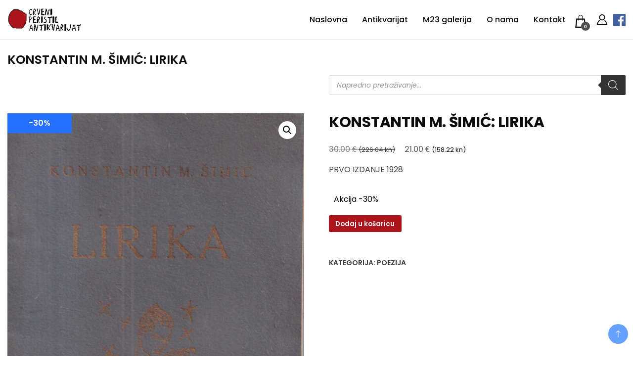

--- FILE ---
content_type: text/html; charset=UTF-8
request_url: https://www.crveniperistil.hr/proizvod/konstantin-m-simic-lirika/
body_size: 33778
content:
		<!DOCTYPE html>
		<html lang="hr">
		<head itemscope itemtype="https://schema.org/WebSite"><meta charset="UTF-8"><script>if(navigator.userAgent.match(/MSIE|Internet Explorer/i)||navigator.userAgent.match(/Trident\/7\..*?rv:11/i)){var href=document.location.href;if(!href.match(/[?&]nowprocket/)){if(href.indexOf("?")==-1){if(href.indexOf("#")==-1){document.location.href=href+"?nowprocket=1"}else{document.location.href=href.replace("#","?nowprocket=1#")}}else{if(href.indexOf("#")==-1){document.location.href=href+"&nowprocket=1"}else{document.location.href=href.replace("#","&nowprocket=1#")}}}}</script><script>(()=>{class RocketLazyLoadScripts{constructor(){this.v="2.0.4",this.userEvents=["keydown","keyup","mousedown","mouseup","mousemove","mouseover","mouseout","touchmove","touchstart","touchend","touchcancel","wheel","click","dblclick","input"],this.attributeEvents=["onblur","onclick","oncontextmenu","ondblclick","onfocus","onmousedown","onmouseenter","onmouseleave","onmousemove","onmouseout","onmouseover","onmouseup","onmousewheel","onscroll","onsubmit"]}async t(){this.i(),this.o(),/iP(ad|hone)/.test(navigator.userAgent)&&this.h(),this.u(),this.l(this),this.m(),this.k(this),this.p(this),this._(),await Promise.all([this.R(),this.L()]),this.lastBreath=Date.now(),this.S(this),this.P(),this.D(),this.O(),this.M(),await this.C(this.delayedScripts.normal),await this.C(this.delayedScripts.defer),await this.C(this.delayedScripts.async),await this.T(),await this.F(),await this.j(),await this.A(),window.dispatchEvent(new Event("rocket-allScriptsLoaded")),this.everythingLoaded=!0,this.lastTouchEnd&&await new Promise(t=>setTimeout(t,500-Date.now()+this.lastTouchEnd)),this.I(),this.H(),this.U(),this.W()}i(){this.CSPIssue=sessionStorage.getItem("rocketCSPIssue"),document.addEventListener("securitypolicyviolation",t=>{this.CSPIssue||"script-src-elem"!==t.violatedDirective||"data"!==t.blockedURI||(this.CSPIssue=!0,sessionStorage.setItem("rocketCSPIssue",!0))},{isRocket:!0})}o(){window.addEventListener("pageshow",t=>{this.persisted=t.persisted,this.realWindowLoadedFired=!0},{isRocket:!0}),window.addEventListener("pagehide",()=>{this.onFirstUserAction=null},{isRocket:!0})}h(){let t;function e(e){t=e}window.addEventListener("touchstart",e,{isRocket:!0}),window.addEventListener("touchend",function i(o){o.changedTouches[0]&&t.changedTouches[0]&&Math.abs(o.changedTouches[0].pageX-t.changedTouches[0].pageX)<10&&Math.abs(o.changedTouches[0].pageY-t.changedTouches[0].pageY)<10&&o.timeStamp-t.timeStamp<200&&(window.removeEventListener("touchstart",e,{isRocket:!0}),window.removeEventListener("touchend",i,{isRocket:!0}),"INPUT"===o.target.tagName&&"text"===o.target.type||(o.target.dispatchEvent(new TouchEvent("touchend",{target:o.target,bubbles:!0})),o.target.dispatchEvent(new MouseEvent("mouseover",{target:o.target,bubbles:!0})),o.target.dispatchEvent(new PointerEvent("click",{target:o.target,bubbles:!0,cancelable:!0,detail:1,clientX:o.changedTouches[0].clientX,clientY:o.changedTouches[0].clientY})),event.preventDefault()))},{isRocket:!0})}q(t){this.userActionTriggered||("mousemove"!==t.type||this.firstMousemoveIgnored?"keyup"===t.type||"mouseover"===t.type||"mouseout"===t.type||(this.userActionTriggered=!0,this.onFirstUserAction&&this.onFirstUserAction()):this.firstMousemoveIgnored=!0),"click"===t.type&&t.preventDefault(),t.stopPropagation(),t.stopImmediatePropagation(),"touchstart"===this.lastEvent&&"touchend"===t.type&&(this.lastTouchEnd=Date.now()),"click"===t.type&&(this.lastTouchEnd=0),this.lastEvent=t.type,t.composedPath&&t.composedPath()[0].getRootNode()instanceof ShadowRoot&&(t.rocketTarget=t.composedPath()[0]),this.savedUserEvents.push(t)}u(){this.savedUserEvents=[],this.userEventHandler=this.q.bind(this),this.userEvents.forEach(t=>window.addEventListener(t,this.userEventHandler,{passive:!1,isRocket:!0})),document.addEventListener("visibilitychange",this.userEventHandler,{isRocket:!0})}U(){this.userEvents.forEach(t=>window.removeEventListener(t,this.userEventHandler,{passive:!1,isRocket:!0})),document.removeEventListener("visibilitychange",this.userEventHandler,{isRocket:!0}),this.savedUserEvents.forEach(t=>{(t.rocketTarget||t.target).dispatchEvent(new window[t.constructor.name](t.type,t))})}m(){const t="return false",e=Array.from(this.attributeEvents,t=>"data-rocket-"+t),i="["+this.attributeEvents.join("],[")+"]",o="[data-rocket-"+this.attributeEvents.join("],[data-rocket-")+"]",s=(e,i,o)=>{o&&o!==t&&(e.setAttribute("data-rocket-"+i,o),e["rocket"+i]=new Function("event",o),e.setAttribute(i,t))};new MutationObserver(t=>{for(const n of t)"attributes"===n.type&&(n.attributeName.startsWith("data-rocket-")||this.everythingLoaded?n.attributeName.startsWith("data-rocket-")&&this.everythingLoaded&&this.N(n.target,n.attributeName.substring(12)):s(n.target,n.attributeName,n.target.getAttribute(n.attributeName))),"childList"===n.type&&n.addedNodes.forEach(t=>{if(t.nodeType===Node.ELEMENT_NODE)if(this.everythingLoaded)for(const i of[t,...t.querySelectorAll(o)])for(const t of i.getAttributeNames())e.includes(t)&&this.N(i,t.substring(12));else for(const e of[t,...t.querySelectorAll(i)])for(const t of e.getAttributeNames())this.attributeEvents.includes(t)&&s(e,t,e.getAttribute(t))})}).observe(document,{subtree:!0,childList:!0,attributeFilter:[...this.attributeEvents,...e]})}I(){this.attributeEvents.forEach(t=>{document.querySelectorAll("[data-rocket-"+t+"]").forEach(e=>{this.N(e,t)})})}N(t,e){const i=t.getAttribute("data-rocket-"+e);i&&(t.setAttribute(e,i),t.removeAttribute("data-rocket-"+e))}k(t){Object.defineProperty(HTMLElement.prototype,"onclick",{get(){return this.rocketonclick||null},set(e){this.rocketonclick=e,this.setAttribute(t.everythingLoaded?"onclick":"data-rocket-onclick","this.rocketonclick(event)")}})}S(t){function e(e,i){let o=e[i];e[i]=null,Object.defineProperty(e,i,{get:()=>o,set(s){t.everythingLoaded?o=s:e["rocket"+i]=o=s}})}e(document,"onreadystatechange"),e(window,"onload"),e(window,"onpageshow");try{Object.defineProperty(document,"readyState",{get:()=>t.rocketReadyState,set(e){t.rocketReadyState=e},configurable:!0}),document.readyState="loading"}catch(t){console.log("WPRocket DJE readyState conflict, bypassing")}}l(t){this.originalAddEventListener=EventTarget.prototype.addEventListener,this.originalRemoveEventListener=EventTarget.prototype.removeEventListener,this.savedEventListeners=[],EventTarget.prototype.addEventListener=function(e,i,o){o&&o.isRocket||!t.B(e,this)&&!t.userEvents.includes(e)||t.B(e,this)&&!t.userActionTriggered||e.startsWith("rocket-")||t.everythingLoaded?t.originalAddEventListener.call(this,e,i,o):(t.savedEventListeners.push({target:this,remove:!1,type:e,func:i,options:o}),"mouseenter"!==e&&"mouseleave"!==e||t.originalAddEventListener.call(this,e,t.savedUserEvents.push,o))},EventTarget.prototype.removeEventListener=function(e,i,o){o&&o.isRocket||!t.B(e,this)&&!t.userEvents.includes(e)||t.B(e,this)&&!t.userActionTriggered||e.startsWith("rocket-")||t.everythingLoaded?t.originalRemoveEventListener.call(this,e,i,o):t.savedEventListeners.push({target:this,remove:!0,type:e,func:i,options:o})}}J(t,e){this.savedEventListeners=this.savedEventListeners.filter(i=>{let o=i.type,s=i.target||window;return e!==o||t!==s||(this.B(o,s)&&(i.type="rocket-"+o),this.$(i),!1)})}H(){EventTarget.prototype.addEventListener=this.originalAddEventListener,EventTarget.prototype.removeEventListener=this.originalRemoveEventListener,this.savedEventListeners.forEach(t=>this.$(t))}$(t){t.remove?this.originalRemoveEventListener.call(t.target,t.type,t.func,t.options):this.originalAddEventListener.call(t.target,t.type,t.func,t.options)}p(t){let e;function i(e){return t.everythingLoaded?e:e.split(" ").map(t=>"load"===t||t.startsWith("load.")?"rocket-jquery-load":t).join(" ")}function o(o){function s(e){const s=o.fn[e];o.fn[e]=o.fn.init.prototype[e]=function(){return this[0]===window&&t.userActionTriggered&&("string"==typeof arguments[0]||arguments[0]instanceof String?arguments[0]=i(arguments[0]):"object"==typeof arguments[0]&&Object.keys(arguments[0]).forEach(t=>{const e=arguments[0][t];delete arguments[0][t],arguments[0][i(t)]=e})),s.apply(this,arguments),this}}if(o&&o.fn&&!t.allJQueries.includes(o)){const e={DOMContentLoaded:[],"rocket-DOMContentLoaded":[]};for(const t in e)document.addEventListener(t,()=>{e[t].forEach(t=>t())},{isRocket:!0});o.fn.ready=o.fn.init.prototype.ready=function(i){function s(){parseInt(o.fn.jquery)>2?setTimeout(()=>i.bind(document)(o)):i.bind(document)(o)}return"function"==typeof i&&(t.realDomReadyFired?!t.userActionTriggered||t.fauxDomReadyFired?s():e["rocket-DOMContentLoaded"].push(s):e.DOMContentLoaded.push(s)),o([])},s("on"),s("one"),s("off"),t.allJQueries.push(o)}e=o}t.allJQueries=[],o(window.jQuery),Object.defineProperty(window,"jQuery",{get:()=>e,set(t){o(t)}})}P(){const t=new Map;document.write=document.writeln=function(e){const i=document.currentScript,o=document.createRange(),s=i.parentElement;let n=t.get(i);void 0===n&&(n=i.nextSibling,t.set(i,n));const c=document.createDocumentFragment();o.setStart(c,0),c.appendChild(o.createContextualFragment(e)),s.insertBefore(c,n)}}async R(){return new Promise(t=>{this.userActionTriggered?t():this.onFirstUserAction=t})}async L(){return new Promise(t=>{document.addEventListener("DOMContentLoaded",()=>{this.realDomReadyFired=!0,t()},{isRocket:!0})})}async j(){return this.realWindowLoadedFired?Promise.resolve():new Promise(t=>{window.addEventListener("load",t,{isRocket:!0})})}M(){this.pendingScripts=[];this.scriptsMutationObserver=new MutationObserver(t=>{for(const e of t)e.addedNodes.forEach(t=>{"SCRIPT"!==t.tagName||t.noModule||t.isWPRocket||this.pendingScripts.push({script:t,promise:new Promise(e=>{const i=()=>{const i=this.pendingScripts.findIndex(e=>e.script===t);i>=0&&this.pendingScripts.splice(i,1),e()};t.addEventListener("load",i,{isRocket:!0}),t.addEventListener("error",i,{isRocket:!0}),setTimeout(i,1e3)})})})}),this.scriptsMutationObserver.observe(document,{childList:!0,subtree:!0})}async F(){await this.X(),this.pendingScripts.length?(await this.pendingScripts[0].promise,await this.F()):this.scriptsMutationObserver.disconnect()}D(){this.delayedScripts={normal:[],async:[],defer:[]},document.querySelectorAll("script[type$=rocketlazyloadscript]").forEach(t=>{t.hasAttribute("data-rocket-src")?t.hasAttribute("async")&&!1!==t.async?this.delayedScripts.async.push(t):t.hasAttribute("defer")&&!1!==t.defer||"module"===t.getAttribute("data-rocket-type")?this.delayedScripts.defer.push(t):this.delayedScripts.normal.push(t):this.delayedScripts.normal.push(t)})}async _(){await this.L();let t=[];document.querySelectorAll("script[type$=rocketlazyloadscript][data-rocket-src]").forEach(e=>{let i=e.getAttribute("data-rocket-src");if(i&&!i.startsWith("data:")){i.startsWith("//")&&(i=location.protocol+i);try{const o=new URL(i).origin;o!==location.origin&&t.push({src:o,crossOrigin:e.crossOrigin||"module"===e.getAttribute("data-rocket-type")})}catch(t){}}}),t=[...new Map(t.map(t=>[JSON.stringify(t),t])).values()],this.Y(t,"preconnect")}async G(t){if(await this.K(),!0!==t.noModule||!("noModule"in HTMLScriptElement.prototype))return new Promise(e=>{let i;function o(){(i||t).setAttribute("data-rocket-status","executed"),e()}try{if(navigator.userAgent.includes("Firefox/")||""===navigator.vendor||this.CSPIssue)i=document.createElement("script"),[...t.attributes].forEach(t=>{let e=t.nodeName;"type"!==e&&("data-rocket-type"===e&&(e="type"),"data-rocket-src"===e&&(e="src"),i.setAttribute(e,t.nodeValue))}),t.text&&(i.text=t.text),t.nonce&&(i.nonce=t.nonce),i.hasAttribute("src")?(i.addEventListener("load",o,{isRocket:!0}),i.addEventListener("error",()=>{i.setAttribute("data-rocket-status","failed-network"),e()},{isRocket:!0}),setTimeout(()=>{i.isConnected||e()},1)):(i.text=t.text,o()),i.isWPRocket=!0,t.parentNode.replaceChild(i,t);else{const i=t.getAttribute("data-rocket-type"),s=t.getAttribute("data-rocket-src");i?(t.type=i,t.removeAttribute("data-rocket-type")):t.removeAttribute("type"),t.addEventListener("load",o,{isRocket:!0}),t.addEventListener("error",i=>{this.CSPIssue&&i.target.src.startsWith("data:")?(console.log("WPRocket: CSP fallback activated"),t.removeAttribute("src"),this.G(t).then(e)):(t.setAttribute("data-rocket-status","failed-network"),e())},{isRocket:!0}),s?(t.fetchPriority="high",t.removeAttribute("data-rocket-src"),t.src=s):t.src="data:text/javascript;base64,"+window.btoa(unescape(encodeURIComponent(t.text)))}}catch(i){t.setAttribute("data-rocket-status","failed-transform"),e()}});t.setAttribute("data-rocket-status","skipped")}async C(t){const e=t.shift();return e?(e.isConnected&&await this.G(e),this.C(t)):Promise.resolve()}O(){this.Y([...this.delayedScripts.normal,...this.delayedScripts.defer,...this.delayedScripts.async],"preload")}Y(t,e){this.trash=this.trash||[];let i=!0;var o=document.createDocumentFragment();t.forEach(t=>{const s=t.getAttribute&&t.getAttribute("data-rocket-src")||t.src;if(s&&!s.startsWith("data:")){const n=document.createElement("link");n.href=s,n.rel=e,"preconnect"!==e&&(n.as="script",n.fetchPriority=i?"high":"low"),t.getAttribute&&"module"===t.getAttribute("data-rocket-type")&&(n.crossOrigin=!0),t.crossOrigin&&(n.crossOrigin=t.crossOrigin),t.integrity&&(n.integrity=t.integrity),t.nonce&&(n.nonce=t.nonce),o.appendChild(n),this.trash.push(n),i=!1}}),document.head.appendChild(o)}W(){this.trash.forEach(t=>t.remove())}async T(){try{document.readyState="interactive"}catch(t){}this.fauxDomReadyFired=!0;try{await this.K(),this.J(document,"readystatechange"),document.dispatchEvent(new Event("rocket-readystatechange")),await this.K(),document.rocketonreadystatechange&&document.rocketonreadystatechange(),await this.K(),this.J(document,"DOMContentLoaded"),document.dispatchEvent(new Event("rocket-DOMContentLoaded")),await this.K(),this.J(window,"DOMContentLoaded"),window.dispatchEvent(new Event("rocket-DOMContentLoaded"))}catch(t){console.error(t)}}async A(){try{document.readyState="complete"}catch(t){}try{await this.K(),this.J(document,"readystatechange"),document.dispatchEvent(new Event("rocket-readystatechange")),await this.K(),document.rocketonreadystatechange&&document.rocketonreadystatechange(),await this.K(),this.J(window,"load"),window.dispatchEvent(new Event("rocket-load")),await this.K(),window.rocketonload&&window.rocketonload(),await this.K(),this.allJQueries.forEach(t=>t(window).trigger("rocket-jquery-load")),await this.K(),this.J(window,"pageshow");const t=new Event("rocket-pageshow");t.persisted=this.persisted,window.dispatchEvent(t),await this.K(),window.rocketonpageshow&&window.rocketonpageshow({persisted:this.persisted})}catch(t){console.error(t)}}async K(){Date.now()-this.lastBreath>45&&(await this.X(),this.lastBreath=Date.now())}async X(){return document.hidden?new Promise(t=>setTimeout(t)):new Promise(t=>requestAnimationFrame(t))}B(t,e){return e===document&&"readystatechange"===t||(e===document&&"DOMContentLoaded"===t||(e===window&&"DOMContentLoaded"===t||(e===window&&"load"===t||e===window&&"pageshow"===t)))}static run(){(new RocketLazyLoadScripts).t()}}RocketLazyLoadScripts.run()})();</script>
		
		
		<meta name="viewport" content="width=device-width, initial-scale=1">
		<link rel="profile" href="http://gmpg.org/xfn/11">
		<meta name='robots' content='index, follow, max-image-preview:large, max-snippet:-1, max-video-preview:-1' />

	<!-- This site is optimized with the Yoast SEO Premium plugin v26.0 (Yoast SEO v26.7) - https://yoast.com/wordpress/plugins/seo/ -->
	<title>KONSTANTIN M. ŠIMIĆ: LIRIKA | Crveni Peristil</title>
<link data-wpr-hosted-gf-parameters="family=Poppins%3A300%2C300i%2C400%2C400i%2C700%2C700i%7CPoppins%3A300%2C300i%2C400%2C400i%2C500%2C500i%2C600%2C600i&subset=latin%2Clatin-ext&display=swap" href="https://www.crveniperistil.hr/wp-content/cache/fonts/1/google-fonts/css/e/0/8/3952f8db44e48e3ba92492373025f.css" rel="stylesheet">
	<meta name="description" content="PRVO IZDANJE 1928" />
	<link rel="canonical" href="https://www.crveniperistil.hr/proizvod/konstantin-m-simic-lirika/" />
	<meta property="og:locale" content="hr_HR" />
	<meta property="og:type" content="product" />
	<meta property="og:title" content="KONSTANTIN M. ŠIMIĆ: LIRIKA" />
	<meta property="og:description" content="PRVO IZDANJE 1928" />
	<meta property="og:url" content="https://www.crveniperistil.hr/proizvod/konstantin-m-simic-lirika/" />
	<meta property="og:site_name" content="Crveni Peristil" />
	<meta property="article:modified_time" content="2024-07-24T15:47:29+00:00" />
	<meta property="og:image" content="https://www.crveniperistil.hr/wp-content/uploads/2023/05/knjizevnost-crveni-peristil.webp" />
	<meta property="og:image:width" content="1440" />
	<meta property="og:image:height" content="1500" />
	<meta property="og:image:type" content="image/webp" />
	<meta name="twitter:card" content="summary_large_image" />
	<meta name="twitter:label1" content="Price" />
	<meta name="twitter:data1" content="30.00&nbsp;&euro; (226.04 kn)" />
	<meta name="twitter:label2" content="Availability" />
	<meta name="twitter:data2" content="In stock" />
	<script type="application/ld+json" class="yoast-schema-graph">{"@context":"https://schema.org","@graph":[{"@type":["WebPage","ItemPage"],"@id":"https://www.crveniperistil.hr/proizvod/konstantin-m-simic-lirika/","url":"https://www.crveniperistil.hr/proizvod/konstantin-m-simic-lirika/","name":"KONSTANTIN M. ŠIMIĆ: LIRIKA | Crveni Peristil","isPartOf":{"@id":"https://www.crveniperistil.hr/#website"},"primaryImageOfPage":{"@id":"https://www.crveniperistil.hr/proizvod/konstantin-m-simic-lirika/#primaryimage"},"image":{"@id":"https://www.crveniperistil.hr/proizvod/konstantin-m-simic-lirika/#primaryimage"},"thumbnailUrl":"https://www.crveniperistil.hr/wp-content/uploads/2024/01/IMG-20240122-0004.bmp","breadcrumb":{"@id":"https://www.crveniperistil.hr/proizvod/konstantin-m-simic-lirika/#breadcrumb"},"inLanguage":"hr","potentialAction":{"@type":"BuyAction","target":"https://www.crveniperistil.hr/proizvod/konstantin-m-simic-lirika/"}},{"@type":"ImageObject","inLanguage":"hr","@id":"https://www.crveniperistil.hr/proizvod/konstantin-m-simic-lirika/#primaryimage","url":"https://www.crveniperistil.hr/wp-content/uploads/2024/01/IMG-20240122-0004.bmp","contentUrl":"https://www.crveniperistil.hr/wp-content/uploads/2024/01/IMG-20240122-0004.bmp","width":430,"height":600,"caption":"konstantin m. ŠimiĆ: lirika"},{"@type":"BreadcrumbList","@id":"https://www.crveniperistil.hr/proizvod/konstantin-m-simic-lirika/#breadcrumb","itemListElement":[{"@type":"ListItem","position":1,"name":"Crveni peristil","item":"https://www.crveniperistil.hr/"},{"@type":"ListItem","position":2,"name":"Trgovina","item":"https://www.crveniperistil.hr/trgovina/"},{"@type":"ListItem","position":3,"name":"KONSTANTIN M. ŠIMIĆ: LIRIKA"}]},{"@type":"WebSite","@id":"https://www.crveniperistil.hr/#website","url":"https://www.crveniperistil.hr/","name":"Crveni Peristil","description":"Crveni Peristil","publisher":{"@id":"https://www.crveniperistil.hr/#organization"},"alternateName":"Antikvarijat Crveni Peristil","potentialAction":[{"@type":"SearchAction","target":{"@type":"EntryPoint","urlTemplate":"https://www.crveniperistil.hr/?s={search_term_string}"},"query-input":{"@type":"PropertyValueSpecification","valueRequired":true,"valueName":"search_term_string"}}],"inLanguage":"hr"},{"@type":"Organization","@id":"https://www.crveniperistil.hr/#organization","name":"Crveni Peristil","alternateName":"Antikvarijat Crveni Peristil","url":"https://www.crveniperistil.hr/","logo":{"@type":"ImageObject","inLanguage":"hr","@id":"https://www.crveniperistil.hr/#/schema/logo/image/","url":"https://www.crveniperistil.hr/wp-content/uploads/2023/05/crveni-peristil-logo-crni.webp","contentUrl":"https://www.crveniperistil.hr/wp-content/uploads/2023/05/crveni-peristil-logo-crni.webp","width":250,"height":80,"caption":"Crveni Peristil"},"image":{"@id":"https://www.crveniperistil.hr/#/schema/logo/image/"},"sameAs":["https://www.facebook.com/crveniperistil","https://instagram.com/crveniperistil?igshid=NTc4MTIwNjQ2YQ=="],"description":"Specijalizirani smo za umjetnost (modernu i konceptualnu umjetnost, avangardu, arhitekturu, fotografiju, plakate, kartoline) i književnost (rijetka i prva izdanja, knjige s potpisom autora, periodiku, avangardu).","email":"crveniperistil@gmail.com","telephone":"+385 98 331 817","legalName":"Antikvarijat Crveni Peristil","numberOfEmployees":{"@type":"QuantitativeValue","minValue":"1","maxValue":"10"}}]}</script>
	<meta property="product:brand" content="Poezija" />
	<meta property="product:price:amount" content="30.00" />
	<meta property="product:price:currency" content="EUR" />
	<meta property="og:availability" content="instock" />
	<meta property="product:availability" content="instock" />
	<meta property="product:retailer_item_id" content="BS-47100" />
	<meta property="product:condition" content="new" />
	<!-- / Yoast SEO Premium plugin. -->


<link rel='dns-prefetch' href='//www.googletagmanager.com' />
<link rel='dns-prefetch' href='//fonts.googleapis.com' />
<link href='https://fonts.gstatic.com' crossorigin rel='preconnect' />
<style id='wp-img-auto-sizes-contain-inline-css'>
img:is([sizes=auto i],[sizes^="auto," i]){contain-intrinsic-size:3000px 1500px}
/*# sourceURL=wp-img-auto-sizes-contain-inline-css */
</style>
<link rel='stylesheet' id='photoswipe-css' href='https://www.crveniperistil.hr/wp-content/cache/background-css/1/www.crveniperistil.hr/wp-content/plugins/woocommerce/assets/css/photoswipe/photoswipe.min.css?ver=10.4.3&wpr_t=1768845446' media='all' />
<link rel='stylesheet' id='photoswipe-default-skin-css' href='https://www.crveniperistil.hr/wp-content/cache/background-css/1/www.crveniperistil.hr/wp-content/plugins/woocommerce/assets/css/photoswipe/default-skin/default-skin.min.css?ver=10.4.3&wpr_t=1768845446' media='all' />
<link data-minify="1" rel='stylesheet' id='woocommerce-layout-css' href='https://www.crveniperistil.hr/wp-content/cache/min/1/wp-content/plugins/woocommerce/assets/css/woocommerce-layout.css?ver=1768786635' media='all' />
<link data-minify="1" rel='stylesheet' id='woocommerce-smallscreen-css' href='https://www.crveniperistil.hr/wp-content/cache/min/1/wp-content/plugins/woocommerce/assets/css/woocommerce-smallscreen.css?ver=1768786635' media='only screen and (max-width: 768px)' />
<link data-minify="1" rel='stylesheet' id='woocommerce-general-css' href='https://www.crveniperistil.hr/wp-content/cache/background-css/1/www.crveniperistil.hr/wp-content/cache/min/1/wp-content/plugins/woocommerce/assets/css/woocommerce.css?ver=1768786635&wpr_t=1768845446' media='all' />
<style id='woocommerce-inline-inline-css'>
.woocommerce form .form-row .required { visibility: visible; }
/*# sourceURL=woocommerce-inline-inline-css */
</style>
<link data-minify="1" rel='stylesheet' id='yith_wcbm_badge_style-css' href='https://www.crveniperistil.hr/wp-content/cache/min/1/wp-content/plugins/yith-woocommerce-badge-management-premium/assets/css/frontend.css?ver=1768786635' media='all' />
<style id='yith_wcbm_badge_style-inline-css'>
.yith-wcbm-badge.yith-wcbm-badge-text.yith-wcbm-badge-172723 {
				top: 0; left: 0; 
				opacity: 100%;
				
				margin: 0px 0px 0px 0px;
				padding: 0px 0px 0px 0px;
				background-color:#2470FF; border-radius: 0px 0px 0px 0px; width:130px; height:40px;
			}.yith-wcbm-badge.yith-wcbm-badge-text.yith-wcbm-badge-172719 {
				top: 0; left: 0; 
				opacity: 100%;
				
				margin: 0px 0px 0px 0px;
				padding: 0px 0px 0px 0px;
				background-color:#2470FF; border-radius: 0px 0px 0px 0px; width:130px; height:40px;
			}.yith-wcbm-badge.yith-wcbm-badge-text.yith-wcbm-badge-171720 {
				top: 0; left: 0; 
				opacity: 100%;
				
				margin: 0px 0px 0px 0px;
				padding: 0px 0px 0px 0px;
				background-color:#2470FF; border-radius: 0px 0px 0px 0px; width:130px; height:40px;
			}.yith-wcbm-badge.yith-wcbm-badge-text.yith-wcbm-badge-171722 {
				top: 0; left: 0; 
				opacity: 100%;
				
				margin: 0px 0px 0px 0px;
				padding: 0px 0px 0px 0px;
				background-color:#2470FF; border-radius: 0px 0px 0px 0px; width:139px; height:40px;
			}
/*# sourceURL=yith_wcbm_badge_style-inline-css */
</style>
<link data-minify="1" rel='stylesheet' id='yith-gfont-open-sans-css' href='https://www.crveniperistil.hr/wp-content/cache/min/1/wp-content/plugins/yith-woocommerce-badge-management-premium/assets/fonts/open-sans/style.css?ver=1768786635' media='all' />
<link rel='stylesheet' id='dgwt-wcas-style-css' href='https://www.crveniperistil.hr/wp-content/cache/background-css/1/www.crveniperistil.hr/wp-content/plugins/ajax-search-for-woocommerce-premium/assets/css/style.min.css?ver=1.31.0&wpr_t=1768845446' media='all' />
<link data-minify="1" rel='stylesheet' id='electronic_shop_cfg_parent-css' href='https://www.crveniperistil.hr/wp-content/cache/background-css/1/www.crveniperistil.hr/wp-content/cache/min/1/wp-content/themes/best-shop/style.css?ver=1768786635&wpr_t=1768845446' media='all' />

<link data-minify="1" rel='stylesheet' id='best-shop-bootstrap-css' href='https://www.crveniperistil.hr/wp-content/cache/min/1/wp-content/themes/best-shop/css/bootstrap.css?ver=1768786635' media='all' />
<link data-minify="1" rel='stylesheet' id='best-shop-style-css' href='https://www.crveniperistil.hr/wp-content/cache/min/1/wp-content/themes/electronic-shop/style.css?ver=1768786635' media='all' />
<link data-minify="1" rel='stylesheet' id='flexible-shipping-free-shipping-css' href='https://www.crveniperistil.hr/wp-content/cache/min/1/wp-content/plugins/flexible-shipping/assets/dist/css/free-shipping.css?ver=1768786635' media='all' />
<style id='wcw-inlinecss-inline-css'>
 .widget_wpcategorieswidget ul.children{display:none;} .widget_wp_categories_widget{background:#fff; position:relative;}.widget_wp_categories_widget h2,.widget_wpcategorieswidget h2{color:#4a5f6d;font-size:20px;font-weight:400;margin:0 0 25px;line-height:24px;text-transform:uppercase}.widget_wp_categories_widget ul li,.widget_wpcategorieswidget ul li{font-size: 16px; margin: 0px; border-bottom: 1px dashed #f0f0f0; position: relative; list-style-type: none; line-height: 35px;}.widget_wp_categories_widget ul li:last-child,.widget_wpcategorieswidget ul li:last-child{border:none;}.widget_wp_categories_widget ul li a,.widget_wpcategorieswidget ul li a{display:inline-block;color:#007acc;transition:all .5s ease;-webkit-transition:all .5s ease;-ms-transition:all .5s ease;-moz-transition:all .5s ease;text-decoration:none;}.widget_wp_categories_widget ul li a:hover,.widget_wp_categories_widget ul li.active-cat a,.widget_wp_categories_widget ul li.active-cat span.post-count,.widget_wpcategorieswidget ul li a:hover,.widget_wpcategorieswidget ul li.active-cat a,.widget_wpcategorieswidget ul li.active-cat span.post-count{color:#ee546c}.widget_wp_categories_widget ul li span.post-count,.widget_wpcategorieswidget ul li span.post-count{height: 30px; min-width: 35px; text-align: center; background: #fff; color: #605f5f; border-radius: 5px; box-shadow: inset 2px 1px 3px rgba(0, 122, 204,.1); top: 0px; float: right; margin-top: 2px;}li.cat-item.cat-have-child > span.post-count{float:inherit;}li.cat-item.cat-item-7.cat-have-child { background: #f8f9fa; }li.cat-item.cat-have-child > span.post-count:before { content: "("; }li.cat-item.cat-have-child > span.post-count:after { content: ")"; }.cat-have-child.open-m-menu ul.children li { border-top: 1px solid #d8d8d8;border-bottom:none;}li.cat-item.cat-have-child:after{ position: absolute; right: 8px; top: 8px; background-image: url([data-uri]); content: ""; width: 18px; height: 18px;transform: rotate(270deg);}ul.children li.cat-item.cat-have-child:after{content:"";background-image: none;}.cat-have-child ul.children {display: none; z-index: 9; width: auto; position: relative; margin: 0px; padding: 0px; margin-top: 0px; padding-top: 10px; padding-bottom: 10px; list-style: none; text-align: left; background:  #f8f9fa; padding-left: 5px;}.widget_wp_categories_widget ul li ul.children li,.widget_wpcategorieswidget ul li ul.children li { border-bottom: 1px solid #fff; padding-right: 5px; }.cat-have-child.open-m-menu ul.children{display:block;}li.cat-item.cat-have-child.open-m-menu:after{transform: rotate(0deg);}.widget_wp_categories_widget > li.product_cat,.widget_wpcategorieswidget > li.product_cat {list-style: none;}.widget_wp_categories_widget > ul,.widget_wpcategorieswidget > ul {padding: 0px;}.widget_wp_categories_widget > ul li ul ,.widget_wpcategorieswidget > ul li ul {padding-left: 15px;} .wcwpro-list{padding: 0 15px;}
/*# sourceURL=wcw-inlinecss-inline-css */
</style>
<link rel='stylesheet' id='wcwl_frontend-css' href='https://www.crveniperistil.hr/wp-content/cache/background-css/1/www.crveniperistil.hr/wp-content/plugins/woocommerce-waitlist/includes/css/src/wcwl_frontend.min.css?ver=2.5.0&wpr_t=1768845446' media='all' />
<link data-minify="1" rel='stylesheet' id='dashicons-css' href='https://www.crveniperistil.hr/wp-content/cache/min/1/wp-includes/css/dashicons.min.css?ver=1768786635' media='all' />
<style id='dashicons-inline-css'>
[data-font="Dashicons"]:before {font-family: 'Dashicons' !important;content: attr(data-icon) !important;speak: none !important;font-weight: normal !important;font-variant: normal !important;text-transform: none !important;line-height: 1 !important;font-style: normal !important;-webkit-font-smoothing: antialiased !important;-moz-osx-font-smoothing: grayscale !important;}
/*# sourceURL=dashicons-inline-css */
</style>
<link data-minify="1" rel='stylesheet' id='ekit-widget-styles-css' href='https://www.crveniperistil.hr/wp-content/cache/background-css/1/www.crveniperistil.hr/wp-content/cache/min/1/wp-content/plugins/elementskit-lite/widgets/init/assets/css/widget-styles.css?ver=1768786635&wpr_t=1768845446' media='all' />
<link data-minify="1" rel='stylesheet' id='ekit-widget-styles-pro-css' href='https://www.crveniperistil.hr/wp-content/cache/min/1/wp-content/plugins/elementskit/widgets/init/assets/css/widget-styles-pro.css?ver=1768786635' media='all' />
<link data-minify="1" rel='stylesheet' id='ekit-responsive-css' href='https://www.crveniperistil.hr/wp-content/cache/min/1/wp-content/plugins/elementskit-lite/widgets/init/assets/css/responsive.css?ver=1768786635' media='all' />
<link rel='stylesheet' id='woo_discount_pro_style-css' href='https://www.crveniperistil.hr/wp-content/plugins/woo-discount-rules-pro/Assets/Css/awdr_style.min.css?ver=2.6.13' media='all' />
<script src="https://www.crveniperistil.hr/wp-includes/js/jquery/jquery.min.js?ver=3.7.1" id="jquery-core-js" data-rocket-defer defer></script>
<script id="jquery-core-js-after">window.addEventListener('DOMContentLoaded', function() {
jQuery(document).ready(function($){ jQuery('li.cat-item:has(ul.children)').addClass('cat-have-child'); jQuery('.cat-have-child').removeClass('open-m-menu');jQuery('li.cat-have-child > a').click(function(){window.location.href=jQuery(this).attr('href');return false;});jQuery('li.cat-have-child').click(function(){

		var li_parentdiv = jQuery(this).parent().parent().parent().attr('class');
			if(jQuery(this).hasClass('open-m-menu')){jQuery('.cat-have-child').removeClass('open-m-menu');}else{jQuery('.cat-have-child').removeClass('open-m-menu');jQuery(this).addClass('open-m-menu');}});});
//# sourceURL=jquery-core-js-after
});</script>
<script src="https://www.crveniperistil.hr/wp-includes/js/jquery/jquery-migrate.min.js?ver=3.4.1" id="jquery-migrate-js" data-rocket-defer defer></script>
<script src="https://www.crveniperistil.hr/wp-content/plugins/woocommerce/assets/js/jquery-blockui/jquery.blockUI.min.js?ver=2.7.0-wc.10.4.3" id="wc-jquery-blockui-js" defer data-wp-strategy="defer"></script>
<script id="wc-add-to-cart-js-extra">
var wc_add_to_cart_params = {"ajax_url":"/wp-admin/admin-ajax.php","wc_ajax_url":"/?wc-ajax=%%endpoint%%","i18n_view_cart":"Vidi ko\u0161aricu","cart_url":"https://www.crveniperistil.hr/kosarica/","is_cart":"","cart_redirect_after_add":"no"};
//# sourceURL=wc-add-to-cart-js-extra
</script>
<script type="rocketlazyloadscript" data-rocket-src="https://www.crveniperistil.hr/wp-content/plugins/woocommerce/assets/js/frontend/add-to-cart.min.js?ver=10.4.3" id="wc-add-to-cart-js" defer data-wp-strategy="defer"></script>
<script src="https://www.crveniperistil.hr/wp-content/plugins/woocommerce/assets/js/zoom/jquery.zoom.min.js?ver=1.7.21-wc.10.4.3" id="wc-zoom-js" defer data-wp-strategy="defer"></script>
<script src="https://www.crveniperistil.hr/wp-content/plugins/woocommerce/assets/js/flexslider/jquery.flexslider.min.js?ver=2.7.2-wc.10.4.3" id="wc-flexslider-js" defer data-wp-strategy="defer"></script>
<script src="https://www.crveniperistil.hr/wp-content/plugins/woocommerce/assets/js/photoswipe/photoswipe.min.js?ver=4.1.1-wc.10.4.3" id="wc-photoswipe-js" defer data-wp-strategy="defer"></script>
<script src="https://www.crveniperistil.hr/wp-content/plugins/woocommerce/assets/js/photoswipe/photoswipe-ui-default.min.js?ver=4.1.1-wc.10.4.3" id="wc-photoswipe-ui-default-js" defer data-wp-strategy="defer"></script>
<script id="wc-single-product-js-extra">
var wc_single_product_params = {"i18n_required_rating_text":"Molimo odaberite svoju ocjenu","i18n_rating_options":["1 od 5 zvjezdica","2 od 5 zvjezdica","3 od 5 zvjezdica","4 od 5 zvjezdica","5 od 5 zvjezdica"],"i18n_product_gallery_trigger_text":"Prikaz galerije slika preko cijelog zaslona","review_rating_required":"yes","flexslider":{"rtl":false,"animation":"slide","smoothHeight":true,"directionNav":false,"controlNav":"thumbnails","slideshow":false,"animationSpeed":500,"animationLoop":false,"allowOneSlide":false},"zoom_enabled":"1","zoom_options":[],"photoswipe_enabled":"1","photoswipe_options":{"shareEl":false,"closeOnScroll":false,"history":false,"hideAnimationDuration":0,"showAnimationDuration":0},"flexslider_enabled":"1"};
//# sourceURL=wc-single-product-js-extra
</script>
<script src="https://www.crveniperistil.hr/wp-content/plugins/woocommerce/assets/js/frontend/single-product.min.js?ver=10.4.3" id="wc-single-product-js" defer data-wp-strategy="defer"></script>
<script src="https://www.crveniperistil.hr/wp-content/plugins/woocommerce/assets/js/js-cookie/js.cookie.min.js?ver=2.1.4-wc.10.4.3" id="wc-js-cookie-js" defer data-wp-strategy="defer"></script>
<script id="woocommerce-js-extra">
var woocommerce_params = {"ajax_url":"/wp-admin/admin-ajax.php","wc_ajax_url":"/?wc-ajax=%%endpoint%%","i18n_password_show":"Prika\u017ei lozinku","i18n_password_hide":"Sakrij lozinku"};
//# sourceURL=woocommerce-js-extra
</script>
<script type="rocketlazyloadscript" data-rocket-src="https://www.crveniperistil.hr/wp-content/plugins/woocommerce/assets/js/frontend/woocommerce.min.js?ver=10.4.3" id="woocommerce-js" defer data-wp-strategy="defer"></script>
<script type="rocketlazyloadscript" data-minify="1" data-rocket-src="https://www.crveniperistil.hr/wp-content/cache/min/1/wp-content/themes/best-shop/js/bootstrap.js?ver=1768056828" id="best-shop-bootstrap-js" data-rocket-defer defer></script>
<script data-minify="1" src="https://www.crveniperistil.hr/wp-content/cache/min/1/wp-content/themes/best-shop/js/jquery.marquee.js?ver=1768056828" id="best-shop--marquee-js" data-rocket-defer defer></script>

<!-- Google tag (gtag.js) snippet added by Site Kit -->
<!-- Google Analytics snippet added by Site Kit -->
<script src="https://www.googletagmanager.com/gtag/js?id=G-Q9P66LG54R" id="google_gtagjs-js" async></script>
<script id="google_gtagjs-js-after">
window.dataLayer = window.dataLayer || [];function gtag(){dataLayer.push(arguments);}
gtag("set","linker",{"domains":["www.crveniperistil.hr"]});
gtag("js", new Date());
gtag("set", "developer_id.dZTNiMT", true);
gtag("config", "G-Q9P66LG54R");
//# sourceURL=google_gtagjs-js-after
</script>
<meta name="generator" content="Site Kit by Google 1.170.0" />	<style>
			.wsppc_div_block {
			display: inline-block;
			width: 100%;
			margin-top: 10px;
		}
		.wsppc_div_block.wsppc_product_summary_text {
			display: inline-block;
			width: 100%;
		}
		.woocommerce_product_thumbnails {
			display: inline-block;
		}
		
	</style>
    		<style>
			.dgwt-wcas-ico-magnifier,.dgwt-wcas-ico-magnifier-handler{max-width:20px}.dgwt-wcas-search-wrapp{max-width:600px}		</style>
		        <script type="rocketlazyloadscript">window.addEventListener('DOMContentLoaded', function() {
          jQuery(document).ready(() => {
            if (jQuery('body').hasClass('woocommerce-checkout') && jQuery('#shipping_method').length > 0) {
              setTimeout(() => {
                jQuery('#shipping_method').append("<li id='vrsitelj'><img style='border-radius: 15px;' width='88' src='https://www.crveniperistil.hr/wp-content/uploads/gls_logo_white.jpg'>&nbsp;&nbsp;Vršitelj Dostave</li>")
              }, 1000)
              
              setInterval(() => {
                if (jQuery('[name=gls_pickup_info]').val() !== '' && jQuery('[name=gls_pickup_info]').val() !== undefined && (jQuery("#izabrani-paketomat").length === 0 || jQuery("#izabrani-paketomat").length > 0 && JSON.parse(jQuery('[name=gls_pickup_info]').val()).name !==  jQuery("#izabrani-paketomat").data("name"))) {
                    var matName = JSON.parse(jQuery('[name=gls_pickup_info]').val()).name
                    jQuery("#izabrani-paketomat").remove()
					var textLabel = "Izabrani Paketomat:";
					if (jQuery('[name="shipping_method[0]"]:checked').val() === 'gls_shipping_method_parcel_shop') {
						textLabel = 'Izabrani PaketShop:'
					}
                    jQuery('[name="shipping_method[0]"]:checked').parents('ul').append(`<span id="izabrani-paketomat"><strong>${textLabel}</strong> ${matName}</span>`)
                }
                if (jQuery('[name=gls_pickup_info]').val() === '' || jQuery('[name=gls_pickup_info]').val() === undefined) {
                    jQuery("#izabrani-paketomat").remove()
                }
              }, 1000)
              setTimeout(() => {
                if (jQuery('#vrsitelj')[0] === undefined) {
                    jQuery('#shipping_method').append("<li><img style='border-radius: 15px;' width='88' src='https://www.crveniperistil.hr/wp-content/uploads/gls_logo_white.jpg'>&nbsp;&nbsp;Vršitelj Dostave</li>")
                }
              }, 3000)
            }
            
            
          })
		
        });</script>
		<style>
			.out-of-stock {
    			color: red !important;
			}
		</style>
    	<style type="text/css" id="custom-theme-colors" >
        :root {
            --gbl-primary-color: #0064ff ;
            --gbl-secondary-color: #ac141c ;
            --gbl-primary-font: Poppins, Serif ;
            --gbl-secondary-font: Poppins, Sans Serif ;
            --logo-width: 160 ;
            --header-text-color: #blank ;            
            --footer-color: #ffffff ;
            --footer-text-color: #0a0a0a ;
            --content-width: 1280px ;
            --woo-bar-color: #ffffff ;  
            --woo-bar-bg-color: #0064ff ;
            --menu-text-color: #e8e8e8 ;  
            --menu-bg-color: #000000 ;  
            --text-color: #0c0c0c ;
            --topbar-bg-color: #dd3333 ;
            --topbar-text-color: #ffffff ;
            --e-global-color-primary: #0064ff ;
            --gbl-background-color:#ffffff ;
            --gbl-body-font-size:1em ;
            --gbl-footer-num-of-colums:4 ;
            
        }

        .site-branding img.custom-logo {
            max-width:160px ;    
        }
        @media (min-width: 1024px) {
            #masthead {
                background-image:var(--wpr-bg-cc987f39-66c3-42f8-9071-381d69a50d49);
                background-size: cover;
                background-position: center center;
            }
        }
        body.custom-background-image .site, 
        body.custom-background-color .site,
        .mobile-navigation {
            background-color: #ffffff;
        }

        .site-footer {
            background:var(--wpr-bg-f32a6e48-371d-4309-90ca-723cc762be52) ;
            background-repeat: no-repeat;
            background-size: cover;
            background-position: center center;
        }
        
        .site-footer .footer-overlay {
            background-color:#ffffff;
        }
                
	</style>
	<noscript><style>.woocommerce-product-gallery{ opacity: 1 !important; }</style></noscript>
	<meta name="generator" content="Elementor 3.34.1; features: additional_custom_breakpoints; settings: css_print_method-external, google_font-enabled, font_display-swap">
<script type="rocketlazyloadscript" data-rocket-type="text/javascript">var elementskit_module_parallax_url = "https://www.crveniperistil.hr/wp-content/plugins/elementskit/modules/parallax/";</script><style type="text/css" id="filter-everything-inline-css">.wpc-orderby-select{width:100%}.wpc-filters-open-button-container{display:none}.wpc-debug-message{padding:16px;font-size:14px;border:1px dashed #ccc;margin-bottom:20px}.wpc-debug-title{visibility:hidden}.wpc-button-inner,.wpc-chip-content{display:flex;align-items:center}.wpc-icon-html-wrapper{position:relative;margin-right:10px;top:2px}.wpc-icon-html-wrapper span{display:block;height:1px;width:18px;border-radius:3px;background:#2c2d33;margin-bottom:4px;position:relative}span.wpc-icon-line-1:after,span.wpc-icon-line-2:after,span.wpc-icon-line-3:after{content:"";display:block;width:3px;height:3px;border:1px solid #2c2d33;background-color:#fff;position:absolute;top:-2px;box-sizing:content-box}span.wpc-icon-line-3:after{border-radius:50%;left:2px}span.wpc-icon-line-1:after{border-radius:50%;left:5px}span.wpc-icon-line-2:after{border-radius:50%;left:12px}body .wpc-filters-open-button-container a.wpc-filters-open-widget,body .wpc-filters-open-button-container a.wpc-open-close-filters-button{display:inline-block;text-align:left;border:1px solid #2c2d33;border-radius:2px;line-height:1.5;padding:7px 12px;background-color:transparent;color:#2c2d33;box-sizing:border-box;text-decoration:none!important;font-weight:400;transition:none;position:relative}@media screen and (max-width:768px){.wpc_show_bottom_widget .wpc-filters-open-button-container,.wpc_show_open_close_button .wpc-filters-open-button-container{display:block}.wpc_show_bottom_widget .wpc-filters-open-button-container{margin-top:1em;margin-bottom:1em}}</style>
			<style>
				.e-con.e-parent:nth-of-type(n+4):not(.e-lazyloaded):not(.e-no-lazyload),
				.e-con.e-parent:nth-of-type(n+4):not(.e-lazyloaded):not(.e-no-lazyload) * {
					background-image: none !important;
				}
				@media screen and (max-height: 1024px) {
					.e-con.e-parent:nth-of-type(n+3):not(.e-lazyloaded):not(.e-no-lazyload),
					.e-con.e-parent:nth-of-type(n+3):not(.e-lazyloaded):not(.e-no-lazyload) * {
						background-image: none !important;
					}
				}
				@media screen and (max-height: 640px) {
					.e-con.e-parent:nth-of-type(n+2):not(.e-lazyloaded):not(.e-no-lazyload),
					.e-con.e-parent:nth-of-type(n+2):not(.e-lazyloaded):not(.e-no-lazyload) * {
						background-image: none !important;
					}
				}
			</style>
			<link rel="icon" href="https://www.crveniperistil.hr/wp-content/uploads/2023/05/cropped-crveni-peristil-logo-crni-32x32.webp" sizes="32x32" />
<link rel="icon" href="https://www.crveniperistil.hr/wp-content/uploads/2023/05/cropped-crveni-peristil-logo-crni-192x192.webp" sizes="192x192" />
<link rel="apple-touch-icon" href="https://www.crveniperistil.hr/wp-content/uploads/2023/05/cropped-crveni-peristil-logo-crni-180x180.webp" />
<meta name="msapplication-TileImage" content="https://www.crveniperistil.hr/wp-content/uploads/2023/05/cropped-crveni-peristil-logo-crni-270x270.webp" />
		<style id="wp-custom-css">
			.single-product .page-header {
	/* display: none; */
}

.single-product .dgwt-wcas-search-form {
	margin-top: -60px;
	margin-bottom: 30px;
}

.single-product .dgwt-wcas-is-detail-box {
	float: right;
}

#shipping_method li:has(#shipping_method_0_box_now_delivery) {
  /* display: none; */
}

.wc-block-components-radio-control label:nth-child(5), .wc-block-components-radio-control label:nth-child(6), .wc-block-components-radio-control label:nth-child(7), ul#shipping_method li:nth-child(5), ul#shipping_method li:nth-child(6), ul#shipping_method li:nth-child(7), #gls_shipping_info_meta_box  {
 /* display: none; /*
}		</style>
		<noscript><style id="rocket-lazyload-nojs-css">.rll-youtube-player, [data-lazy-src]{display:none !important;}</style></noscript><style id="wpr-lazyload-bg-container"></style><style id="wpr-lazyload-bg-exclusion"></style>
<noscript>
<style id="wpr-lazyload-bg-nostyle">button.pswp__button{--wpr-bg-799b2b37-7f20-49f9-ab52-40c2a2da835e: url('https://www.crveniperistil.hr/wp-content/plugins/woocommerce/assets/css/photoswipe/default-skin/default-skin.png');}.pswp__button,.pswp__button--arrow--left:before,.pswp__button--arrow--right:before{--wpr-bg-ebead4e5-a051-4089-9f2a-23587c2c7b98: url('https://www.crveniperistil.hr/wp-content/plugins/woocommerce/assets/css/photoswipe/default-skin/default-skin.png');}.pswp__preloader--active .pswp__preloader__icn{--wpr-bg-67069d47-21f8-43f9-8e5a-28f9a3211de4: url('https://www.crveniperistil.hr/wp-content/plugins/woocommerce/assets/css/photoswipe/default-skin/preloader.gif');}.pswp--svg .pswp__button,.pswp--svg .pswp__button--arrow--left:before,.pswp--svg .pswp__button--arrow--right:before{--wpr-bg-5c1db4e3-e473-4606-af9d-b88b8b721ea0: url('https://www.crveniperistil.hr/wp-content/plugins/woocommerce/assets/css/photoswipe/default-skin/default-skin.svg');}.woocommerce .blockUI.blockOverlay::before{--wpr-bg-0de2a1a6-9a56-4303-903a-9344b3fa8982: url('https://www.crveniperistil.hr/wp-content/plugins/woocommerce/assets/images/icons/loader.svg');}.woocommerce .loader::before{--wpr-bg-0174b03d-2297-47be-a03f-3238df68b204: url('https://www.crveniperistil.hr/wp-content/plugins/woocommerce/assets/images/icons/loader.svg');}#add_payment_method #payment div.payment_box .wc-credit-card-form-card-cvc.visa,#add_payment_method #payment div.payment_box .wc-credit-card-form-card-expiry.visa,#add_payment_method #payment div.payment_box .wc-credit-card-form-card-number.visa,.woocommerce-cart #payment div.payment_box .wc-credit-card-form-card-cvc.visa,.woocommerce-cart #payment div.payment_box .wc-credit-card-form-card-expiry.visa,.woocommerce-cart #payment div.payment_box .wc-credit-card-form-card-number.visa,.woocommerce-checkout #payment div.payment_box .wc-credit-card-form-card-cvc.visa,.woocommerce-checkout #payment div.payment_box .wc-credit-card-form-card-expiry.visa,.woocommerce-checkout #payment div.payment_box .wc-credit-card-form-card-number.visa{--wpr-bg-5981f301-d834-4819-af7f-a5fd7746791e: url('https://www.crveniperistil.hr/wp-content/plugins/woocommerce/assets/images/icons/credit-cards/visa.svg');}#add_payment_method #payment div.payment_box .wc-credit-card-form-card-cvc.mastercard,#add_payment_method #payment div.payment_box .wc-credit-card-form-card-expiry.mastercard,#add_payment_method #payment div.payment_box .wc-credit-card-form-card-number.mastercard,.woocommerce-cart #payment div.payment_box .wc-credit-card-form-card-cvc.mastercard,.woocommerce-cart #payment div.payment_box .wc-credit-card-form-card-expiry.mastercard,.woocommerce-cart #payment div.payment_box .wc-credit-card-form-card-number.mastercard,.woocommerce-checkout #payment div.payment_box .wc-credit-card-form-card-cvc.mastercard,.woocommerce-checkout #payment div.payment_box .wc-credit-card-form-card-expiry.mastercard,.woocommerce-checkout #payment div.payment_box .wc-credit-card-form-card-number.mastercard{--wpr-bg-76661750-9b29-463b-bfd5-517a35cf0716: url('https://www.crveniperistil.hr/wp-content/plugins/woocommerce/assets/images/icons/credit-cards/mastercard.svg');}#add_payment_method #payment div.payment_box .wc-credit-card-form-card-cvc.laser,#add_payment_method #payment div.payment_box .wc-credit-card-form-card-expiry.laser,#add_payment_method #payment div.payment_box .wc-credit-card-form-card-number.laser,.woocommerce-cart #payment div.payment_box .wc-credit-card-form-card-cvc.laser,.woocommerce-cart #payment div.payment_box .wc-credit-card-form-card-expiry.laser,.woocommerce-cart #payment div.payment_box .wc-credit-card-form-card-number.laser,.woocommerce-checkout #payment div.payment_box .wc-credit-card-form-card-cvc.laser,.woocommerce-checkout #payment div.payment_box .wc-credit-card-form-card-expiry.laser,.woocommerce-checkout #payment div.payment_box .wc-credit-card-form-card-number.laser{--wpr-bg-c3d089b8-7ac6-4ede-95ef-037bdfdde934: url('https://www.crveniperistil.hr/wp-content/plugins/woocommerce/assets/images/icons/credit-cards/laser.svg');}#add_payment_method #payment div.payment_box .wc-credit-card-form-card-cvc.dinersclub,#add_payment_method #payment div.payment_box .wc-credit-card-form-card-expiry.dinersclub,#add_payment_method #payment div.payment_box .wc-credit-card-form-card-number.dinersclub,.woocommerce-cart #payment div.payment_box .wc-credit-card-form-card-cvc.dinersclub,.woocommerce-cart #payment div.payment_box .wc-credit-card-form-card-expiry.dinersclub,.woocommerce-cart #payment div.payment_box .wc-credit-card-form-card-number.dinersclub,.woocommerce-checkout #payment div.payment_box .wc-credit-card-form-card-cvc.dinersclub,.woocommerce-checkout #payment div.payment_box .wc-credit-card-form-card-expiry.dinersclub,.woocommerce-checkout #payment div.payment_box .wc-credit-card-form-card-number.dinersclub{--wpr-bg-c15b14eb-6af7-427a-8331-ee461f682b61: url('https://www.crveniperistil.hr/wp-content/plugins/woocommerce/assets/images/icons/credit-cards/diners.svg');}#add_payment_method #payment div.payment_box .wc-credit-card-form-card-cvc.maestro,#add_payment_method #payment div.payment_box .wc-credit-card-form-card-expiry.maestro,#add_payment_method #payment div.payment_box .wc-credit-card-form-card-number.maestro,.woocommerce-cart #payment div.payment_box .wc-credit-card-form-card-cvc.maestro,.woocommerce-cart #payment div.payment_box .wc-credit-card-form-card-expiry.maestro,.woocommerce-cart #payment div.payment_box .wc-credit-card-form-card-number.maestro,.woocommerce-checkout #payment div.payment_box .wc-credit-card-form-card-cvc.maestro,.woocommerce-checkout #payment div.payment_box .wc-credit-card-form-card-expiry.maestro,.woocommerce-checkout #payment div.payment_box .wc-credit-card-form-card-number.maestro{--wpr-bg-c8039f12-1f5d-4c77-83b3-421adfee8a71: url('https://www.crveniperistil.hr/wp-content/plugins/woocommerce/assets/images/icons/credit-cards/maestro.svg');}#add_payment_method #payment div.payment_box .wc-credit-card-form-card-cvc.jcb,#add_payment_method #payment div.payment_box .wc-credit-card-form-card-expiry.jcb,#add_payment_method #payment div.payment_box .wc-credit-card-form-card-number.jcb,.woocommerce-cart #payment div.payment_box .wc-credit-card-form-card-cvc.jcb,.woocommerce-cart #payment div.payment_box .wc-credit-card-form-card-expiry.jcb,.woocommerce-cart #payment div.payment_box .wc-credit-card-form-card-number.jcb,.woocommerce-checkout #payment div.payment_box .wc-credit-card-form-card-cvc.jcb,.woocommerce-checkout #payment div.payment_box .wc-credit-card-form-card-expiry.jcb,.woocommerce-checkout #payment div.payment_box .wc-credit-card-form-card-number.jcb{--wpr-bg-e4ff68ee-5e0f-4d67-8c8f-cc16170cc590: url('https://www.crveniperistil.hr/wp-content/plugins/woocommerce/assets/images/icons/credit-cards/jcb.svg');}#add_payment_method #payment div.payment_box .wc-credit-card-form-card-cvc.amex,#add_payment_method #payment div.payment_box .wc-credit-card-form-card-expiry.amex,#add_payment_method #payment div.payment_box .wc-credit-card-form-card-number.amex,.woocommerce-cart #payment div.payment_box .wc-credit-card-form-card-cvc.amex,.woocommerce-cart #payment div.payment_box .wc-credit-card-form-card-expiry.amex,.woocommerce-cart #payment div.payment_box .wc-credit-card-form-card-number.amex,.woocommerce-checkout #payment div.payment_box .wc-credit-card-form-card-cvc.amex,.woocommerce-checkout #payment div.payment_box .wc-credit-card-form-card-expiry.amex,.woocommerce-checkout #payment div.payment_box .wc-credit-card-form-card-number.amex{--wpr-bg-29258626-dbbc-4161-ac37-ec06b926f693: url('https://www.crveniperistil.hr/wp-content/plugins/woocommerce/assets/images/icons/credit-cards/amex.svg');}#add_payment_method #payment div.payment_box .wc-credit-card-form-card-cvc.discover,#add_payment_method #payment div.payment_box .wc-credit-card-form-card-expiry.discover,#add_payment_method #payment div.payment_box .wc-credit-card-form-card-number.discover,.woocommerce-cart #payment div.payment_box .wc-credit-card-form-card-cvc.discover,.woocommerce-cart #payment div.payment_box .wc-credit-card-form-card-expiry.discover,.woocommerce-cart #payment div.payment_box .wc-credit-card-form-card-number.discover,.woocommerce-checkout #payment div.payment_box .wc-credit-card-form-card-cvc.discover,.woocommerce-checkout #payment div.payment_box .wc-credit-card-form-card-expiry.discover,.woocommerce-checkout #payment div.payment_box .wc-credit-card-form-card-number.discover{--wpr-bg-945ddfaf-3491-4444-9c75-982699ae0911: url('https://www.crveniperistil.hr/wp-content/plugins/woocommerce/assets/images/icons/credit-cards/discover.svg');}.dgwt-wcas-inner-preloader{--wpr-bg-b19a8e82-e37c-47a4-93b7-24af7d6620b1: url('https://www.crveniperistil.hr/wp-content/plugins/ajax-search-for-woocommerce-premium/assets/img/preloader.gif');}.site-footer .footer-top .grid .col section .widget-dt-newsletter .dt-newsletter-form input[type="submit"]{--wpr-bg-8278f922-97df-4dfd-a0b2-30377b179671: url('https://www.crveniperistil.hr/wp-content/themes/best-shop/');}.waitlist-user-waitlist-wrapper .spinner,.wcwl_elements .spinner,.wcwl_frontend_wrap .spinner{--wpr-bg-e7fbfeb3-0eef-4a70-908d-f3b121b9525e: url('https://www.crveniperistil.hr/wp-content/plugins/woocommerce-waitlist/includes/img/spinner.gif');}table.dataTable thead .dt-orderable-asc,table.dataTable thead .dt-orderable-desc{--wpr-bg-f2654296-20eb-4a32-99fa-1badd3e41af2: url('https://www.crveniperistil.hr/wp-content/plugins/elementskit-lite/widgets/init/assets/img/arrow.png');}table.dataTable thead .dt-ordering-asc{--wpr-bg-b87b47ff-661f-4ff1-ba00-dce9afb20a84: url('https://www.crveniperistil.hr/wp-content/plugins/elementskit-lite/widgets/init/assets/img/sort_asc.png');}table.dataTable thead .dt-ordering-desc{--wpr-bg-9cc68722-c987-4493-82e0-4ec9559948c7: url('https://www.crveniperistil.hr/wp-content/plugins/elementskit-lite/widgets/init/assets/img/sort_desc.png');}table.dataTable thead .dt-ordering-asc-disabled{--wpr-bg-358f13d1-e59e-47b7-8c2b-ba3988d9b732: url('https://www.crveniperistil.hr/wp-content/plugins/elementskit-lite/widgets/init/assets/img/sort_asc_disabled.png');}.site-footer{--wpr-bg-f32a6e48-371d-4309-90ca-723cc762be52: url('https://www.crveniperistil.hr/');}#masthead{--wpr-bg-cc987f39-66c3-42f8-9071-381d69a50d49: url('https://www.crveniperistil.hr/');}</style>
</noscript>
<script type="application/javascript">const rocket_pairs = [{"selector":"button.pswp__button","style":"button.pswp__button{--wpr-bg-799b2b37-7f20-49f9-ab52-40c2a2da835e: url('https:\/\/www.crveniperistil.hr\/wp-content\/plugins\/woocommerce\/assets\/css\/photoswipe\/default-skin\/default-skin.png');}","hash":"799b2b37-7f20-49f9-ab52-40c2a2da835e","url":"https:\/\/www.crveniperistil.hr\/wp-content\/plugins\/woocommerce\/assets\/css\/photoswipe\/default-skin\/default-skin.png"},{"selector":".pswp__button,.pswp__button--arrow--left,.pswp__button--arrow--right","style":".pswp__button,.pswp__button--arrow--left:before,.pswp__button--arrow--right:before{--wpr-bg-ebead4e5-a051-4089-9f2a-23587c2c7b98: url('https:\/\/www.crveniperistil.hr\/wp-content\/plugins\/woocommerce\/assets\/css\/photoswipe\/default-skin\/default-skin.png');}","hash":"ebead4e5-a051-4089-9f2a-23587c2c7b98","url":"https:\/\/www.crveniperistil.hr\/wp-content\/plugins\/woocommerce\/assets\/css\/photoswipe\/default-skin\/default-skin.png"},{"selector":".pswp__preloader--active .pswp__preloader__icn","style":".pswp__preloader--active .pswp__preloader__icn{--wpr-bg-67069d47-21f8-43f9-8e5a-28f9a3211de4: url('https:\/\/www.crveniperistil.hr\/wp-content\/plugins\/woocommerce\/assets\/css\/photoswipe\/default-skin\/preloader.gif');}","hash":"67069d47-21f8-43f9-8e5a-28f9a3211de4","url":"https:\/\/www.crveniperistil.hr\/wp-content\/plugins\/woocommerce\/assets\/css\/photoswipe\/default-skin\/preloader.gif"},{"selector":".pswp--svg .pswp__button,.pswp--svg .pswp__button--arrow--left,.pswp--svg .pswp__button--arrow--right","style":".pswp--svg .pswp__button,.pswp--svg .pswp__button--arrow--left:before,.pswp--svg .pswp__button--arrow--right:before{--wpr-bg-5c1db4e3-e473-4606-af9d-b88b8b721ea0: url('https:\/\/www.crveniperistil.hr\/wp-content\/plugins\/woocommerce\/assets\/css\/photoswipe\/default-skin\/default-skin.svg');}","hash":"5c1db4e3-e473-4606-af9d-b88b8b721ea0","url":"https:\/\/www.crveniperistil.hr\/wp-content\/plugins\/woocommerce\/assets\/css\/photoswipe\/default-skin\/default-skin.svg"},{"selector":".woocommerce .blockUI.blockOverlay","style":".woocommerce .blockUI.blockOverlay::before{--wpr-bg-0de2a1a6-9a56-4303-903a-9344b3fa8982: url('https:\/\/www.crveniperistil.hr\/wp-content\/plugins\/woocommerce\/assets\/images\/icons\/loader.svg');}","hash":"0de2a1a6-9a56-4303-903a-9344b3fa8982","url":"https:\/\/www.crveniperistil.hr\/wp-content\/plugins\/woocommerce\/assets\/images\/icons\/loader.svg"},{"selector":".woocommerce .loader","style":".woocommerce .loader::before{--wpr-bg-0174b03d-2297-47be-a03f-3238df68b204: url('https:\/\/www.crveniperistil.hr\/wp-content\/plugins\/woocommerce\/assets\/images\/icons\/loader.svg');}","hash":"0174b03d-2297-47be-a03f-3238df68b204","url":"https:\/\/www.crveniperistil.hr\/wp-content\/plugins\/woocommerce\/assets\/images\/icons\/loader.svg"},{"selector":"#add_payment_method #payment div.payment_box .wc-credit-card-form-card-cvc.visa,#add_payment_method #payment div.payment_box .wc-credit-card-form-card-expiry.visa,#add_payment_method #payment div.payment_box .wc-credit-card-form-card-number.visa,.woocommerce-cart #payment div.payment_box .wc-credit-card-form-card-cvc.visa,.woocommerce-cart #payment div.payment_box .wc-credit-card-form-card-expiry.visa,.woocommerce-cart #payment div.payment_box .wc-credit-card-form-card-number.visa,.woocommerce-checkout #payment div.payment_box .wc-credit-card-form-card-cvc.visa,.woocommerce-checkout #payment div.payment_box .wc-credit-card-form-card-expiry.visa,.woocommerce-checkout #payment div.payment_box .wc-credit-card-form-card-number.visa","style":"#add_payment_method #payment div.payment_box .wc-credit-card-form-card-cvc.visa,#add_payment_method #payment div.payment_box .wc-credit-card-form-card-expiry.visa,#add_payment_method #payment div.payment_box .wc-credit-card-form-card-number.visa,.woocommerce-cart #payment div.payment_box .wc-credit-card-form-card-cvc.visa,.woocommerce-cart #payment div.payment_box .wc-credit-card-form-card-expiry.visa,.woocommerce-cart #payment div.payment_box .wc-credit-card-form-card-number.visa,.woocommerce-checkout #payment div.payment_box .wc-credit-card-form-card-cvc.visa,.woocommerce-checkout #payment div.payment_box .wc-credit-card-form-card-expiry.visa,.woocommerce-checkout #payment div.payment_box .wc-credit-card-form-card-number.visa{--wpr-bg-5981f301-d834-4819-af7f-a5fd7746791e: url('https:\/\/www.crveniperistil.hr\/wp-content\/plugins\/woocommerce\/assets\/images\/icons\/credit-cards\/visa.svg');}","hash":"5981f301-d834-4819-af7f-a5fd7746791e","url":"https:\/\/www.crveniperistil.hr\/wp-content\/plugins\/woocommerce\/assets\/images\/icons\/credit-cards\/visa.svg"},{"selector":"#add_payment_method #payment div.payment_box .wc-credit-card-form-card-cvc.mastercard,#add_payment_method #payment div.payment_box .wc-credit-card-form-card-expiry.mastercard,#add_payment_method #payment div.payment_box .wc-credit-card-form-card-number.mastercard,.woocommerce-cart #payment div.payment_box .wc-credit-card-form-card-cvc.mastercard,.woocommerce-cart #payment div.payment_box .wc-credit-card-form-card-expiry.mastercard,.woocommerce-cart #payment div.payment_box .wc-credit-card-form-card-number.mastercard,.woocommerce-checkout #payment div.payment_box .wc-credit-card-form-card-cvc.mastercard,.woocommerce-checkout #payment div.payment_box .wc-credit-card-form-card-expiry.mastercard,.woocommerce-checkout #payment div.payment_box .wc-credit-card-form-card-number.mastercard","style":"#add_payment_method #payment div.payment_box .wc-credit-card-form-card-cvc.mastercard,#add_payment_method #payment div.payment_box .wc-credit-card-form-card-expiry.mastercard,#add_payment_method #payment div.payment_box .wc-credit-card-form-card-number.mastercard,.woocommerce-cart #payment div.payment_box .wc-credit-card-form-card-cvc.mastercard,.woocommerce-cart #payment div.payment_box .wc-credit-card-form-card-expiry.mastercard,.woocommerce-cart #payment div.payment_box .wc-credit-card-form-card-number.mastercard,.woocommerce-checkout #payment div.payment_box .wc-credit-card-form-card-cvc.mastercard,.woocommerce-checkout #payment div.payment_box .wc-credit-card-form-card-expiry.mastercard,.woocommerce-checkout #payment div.payment_box .wc-credit-card-form-card-number.mastercard{--wpr-bg-76661750-9b29-463b-bfd5-517a35cf0716: url('https:\/\/www.crveniperistil.hr\/wp-content\/plugins\/woocommerce\/assets\/images\/icons\/credit-cards\/mastercard.svg');}","hash":"76661750-9b29-463b-bfd5-517a35cf0716","url":"https:\/\/www.crveniperistil.hr\/wp-content\/plugins\/woocommerce\/assets\/images\/icons\/credit-cards\/mastercard.svg"},{"selector":"#add_payment_method #payment div.payment_box .wc-credit-card-form-card-cvc.laser,#add_payment_method #payment div.payment_box .wc-credit-card-form-card-expiry.laser,#add_payment_method #payment div.payment_box .wc-credit-card-form-card-number.laser,.woocommerce-cart #payment div.payment_box .wc-credit-card-form-card-cvc.laser,.woocommerce-cart #payment div.payment_box .wc-credit-card-form-card-expiry.laser,.woocommerce-cart #payment div.payment_box .wc-credit-card-form-card-number.laser,.woocommerce-checkout #payment div.payment_box .wc-credit-card-form-card-cvc.laser,.woocommerce-checkout #payment div.payment_box .wc-credit-card-form-card-expiry.laser,.woocommerce-checkout #payment div.payment_box .wc-credit-card-form-card-number.laser","style":"#add_payment_method #payment div.payment_box .wc-credit-card-form-card-cvc.laser,#add_payment_method #payment div.payment_box .wc-credit-card-form-card-expiry.laser,#add_payment_method #payment div.payment_box .wc-credit-card-form-card-number.laser,.woocommerce-cart #payment div.payment_box .wc-credit-card-form-card-cvc.laser,.woocommerce-cart #payment div.payment_box .wc-credit-card-form-card-expiry.laser,.woocommerce-cart #payment div.payment_box .wc-credit-card-form-card-number.laser,.woocommerce-checkout #payment div.payment_box .wc-credit-card-form-card-cvc.laser,.woocommerce-checkout #payment div.payment_box .wc-credit-card-form-card-expiry.laser,.woocommerce-checkout #payment div.payment_box .wc-credit-card-form-card-number.laser{--wpr-bg-c3d089b8-7ac6-4ede-95ef-037bdfdde934: url('https:\/\/www.crveniperistil.hr\/wp-content\/plugins\/woocommerce\/assets\/images\/icons\/credit-cards\/laser.svg');}","hash":"c3d089b8-7ac6-4ede-95ef-037bdfdde934","url":"https:\/\/www.crveniperistil.hr\/wp-content\/plugins\/woocommerce\/assets\/images\/icons\/credit-cards\/laser.svg"},{"selector":"#add_payment_method #payment div.payment_box .wc-credit-card-form-card-cvc.dinersclub,#add_payment_method #payment div.payment_box .wc-credit-card-form-card-expiry.dinersclub,#add_payment_method #payment div.payment_box .wc-credit-card-form-card-number.dinersclub,.woocommerce-cart #payment div.payment_box .wc-credit-card-form-card-cvc.dinersclub,.woocommerce-cart #payment div.payment_box .wc-credit-card-form-card-expiry.dinersclub,.woocommerce-cart #payment div.payment_box .wc-credit-card-form-card-number.dinersclub,.woocommerce-checkout #payment div.payment_box .wc-credit-card-form-card-cvc.dinersclub,.woocommerce-checkout #payment div.payment_box .wc-credit-card-form-card-expiry.dinersclub,.woocommerce-checkout #payment div.payment_box .wc-credit-card-form-card-number.dinersclub","style":"#add_payment_method #payment div.payment_box .wc-credit-card-form-card-cvc.dinersclub,#add_payment_method #payment div.payment_box .wc-credit-card-form-card-expiry.dinersclub,#add_payment_method #payment div.payment_box .wc-credit-card-form-card-number.dinersclub,.woocommerce-cart #payment div.payment_box .wc-credit-card-form-card-cvc.dinersclub,.woocommerce-cart #payment div.payment_box .wc-credit-card-form-card-expiry.dinersclub,.woocommerce-cart #payment div.payment_box .wc-credit-card-form-card-number.dinersclub,.woocommerce-checkout #payment div.payment_box .wc-credit-card-form-card-cvc.dinersclub,.woocommerce-checkout #payment div.payment_box .wc-credit-card-form-card-expiry.dinersclub,.woocommerce-checkout #payment div.payment_box .wc-credit-card-form-card-number.dinersclub{--wpr-bg-c15b14eb-6af7-427a-8331-ee461f682b61: url('https:\/\/www.crveniperistil.hr\/wp-content\/plugins\/woocommerce\/assets\/images\/icons\/credit-cards\/diners.svg');}","hash":"c15b14eb-6af7-427a-8331-ee461f682b61","url":"https:\/\/www.crveniperistil.hr\/wp-content\/plugins\/woocommerce\/assets\/images\/icons\/credit-cards\/diners.svg"},{"selector":"#add_payment_method #payment div.payment_box .wc-credit-card-form-card-cvc.maestro,#add_payment_method #payment div.payment_box .wc-credit-card-form-card-expiry.maestro,#add_payment_method #payment div.payment_box .wc-credit-card-form-card-number.maestro,.woocommerce-cart #payment div.payment_box .wc-credit-card-form-card-cvc.maestro,.woocommerce-cart #payment div.payment_box .wc-credit-card-form-card-expiry.maestro,.woocommerce-cart #payment div.payment_box .wc-credit-card-form-card-number.maestro,.woocommerce-checkout #payment div.payment_box .wc-credit-card-form-card-cvc.maestro,.woocommerce-checkout #payment div.payment_box .wc-credit-card-form-card-expiry.maestro,.woocommerce-checkout #payment div.payment_box .wc-credit-card-form-card-number.maestro","style":"#add_payment_method #payment div.payment_box .wc-credit-card-form-card-cvc.maestro,#add_payment_method #payment div.payment_box .wc-credit-card-form-card-expiry.maestro,#add_payment_method #payment div.payment_box .wc-credit-card-form-card-number.maestro,.woocommerce-cart #payment div.payment_box .wc-credit-card-form-card-cvc.maestro,.woocommerce-cart #payment div.payment_box .wc-credit-card-form-card-expiry.maestro,.woocommerce-cart #payment div.payment_box .wc-credit-card-form-card-number.maestro,.woocommerce-checkout #payment div.payment_box .wc-credit-card-form-card-cvc.maestro,.woocommerce-checkout #payment div.payment_box .wc-credit-card-form-card-expiry.maestro,.woocommerce-checkout #payment div.payment_box .wc-credit-card-form-card-number.maestro{--wpr-bg-c8039f12-1f5d-4c77-83b3-421adfee8a71: url('https:\/\/www.crveniperistil.hr\/wp-content\/plugins\/woocommerce\/assets\/images\/icons\/credit-cards\/maestro.svg');}","hash":"c8039f12-1f5d-4c77-83b3-421adfee8a71","url":"https:\/\/www.crveniperistil.hr\/wp-content\/plugins\/woocommerce\/assets\/images\/icons\/credit-cards\/maestro.svg"},{"selector":"#add_payment_method #payment div.payment_box .wc-credit-card-form-card-cvc.jcb,#add_payment_method #payment div.payment_box .wc-credit-card-form-card-expiry.jcb,#add_payment_method #payment div.payment_box .wc-credit-card-form-card-number.jcb,.woocommerce-cart #payment div.payment_box .wc-credit-card-form-card-cvc.jcb,.woocommerce-cart #payment div.payment_box .wc-credit-card-form-card-expiry.jcb,.woocommerce-cart #payment div.payment_box .wc-credit-card-form-card-number.jcb,.woocommerce-checkout #payment div.payment_box .wc-credit-card-form-card-cvc.jcb,.woocommerce-checkout #payment div.payment_box .wc-credit-card-form-card-expiry.jcb,.woocommerce-checkout #payment div.payment_box .wc-credit-card-form-card-number.jcb","style":"#add_payment_method #payment div.payment_box .wc-credit-card-form-card-cvc.jcb,#add_payment_method #payment div.payment_box .wc-credit-card-form-card-expiry.jcb,#add_payment_method #payment div.payment_box .wc-credit-card-form-card-number.jcb,.woocommerce-cart #payment div.payment_box .wc-credit-card-form-card-cvc.jcb,.woocommerce-cart #payment div.payment_box .wc-credit-card-form-card-expiry.jcb,.woocommerce-cart #payment div.payment_box .wc-credit-card-form-card-number.jcb,.woocommerce-checkout #payment div.payment_box .wc-credit-card-form-card-cvc.jcb,.woocommerce-checkout #payment div.payment_box .wc-credit-card-form-card-expiry.jcb,.woocommerce-checkout #payment div.payment_box .wc-credit-card-form-card-number.jcb{--wpr-bg-e4ff68ee-5e0f-4d67-8c8f-cc16170cc590: url('https:\/\/www.crveniperistil.hr\/wp-content\/plugins\/woocommerce\/assets\/images\/icons\/credit-cards\/jcb.svg');}","hash":"e4ff68ee-5e0f-4d67-8c8f-cc16170cc590","url":"https:\/\/www.crveniperistil.hr\/wp-content\/plugins\/woocommerce\/assets\/images\/icons\/credit-cards\/jcb.svg"},{"selector":"#add_payment_method #payment div.payment_box .wc-credit-card-form-card-cvc.amex,#add_payment_method #payment div.payment_box .wc-credit-card-form-card-expiry.amex,#add_payment_method #payment div.payment_box .wc-credit-card-form-card-number.amex,.woocommerce-cart #payment div.payment_box .wc-credit-card-form-card-cvc.amex,.woocommerce-cart #payment div.payment_box .wc-credit-card-form-card-expiry.amex,.woocommerce-cart #payment div.payment_box .wc-credit-card-form-card-number.amex,.woocommerce-checkout #payment div.payment_box .wc-credit-card-form-card-cvc.amex,.woocommerce-checkout #payment div.payment_box .wc-credit-card-form-card-expiry.amex,.woocommerce-checkout #payment div.payment_box .wc-credit-card-form-card-number.amex","style":"#add_payment_method #payment div.payment_box .wc-credit-card-form-card-cvc.amex,#add_payment_method #payment div.payment_box .wc-credit-card-form-card-expiry.amex,#add_payment_method #payment div.payment_box .wc-credit-card-form-card-number.amex,.woocommerce-cart #payment div.payment_box .wc-credit-card-form-card-cvc.amex,.woocommerce-cart #payment div.payment_box .wc-credit-card-form-card-expiry.amex,.woocommerce-cart #payment div.payment_box .wc-credit-card-form-card-number.amex,.woocommerce-checkout #payment div.payment_box .wc-credit-card-form-card-cvc.amex,.woocommerce-checkout #payment div.payment_box .wc-credit-card-form-card-expiry.amex,.woocommerce-checkout #payment div.payment_box .wc-credit-card-form-card-number.amex{--wpr-bg-29258626-dbbc-4161-ac37-ec06b926f693: url('https:\/\/www.crveniperistil.hr\/wp-content\/plugins\/woocommerce\/assets\/images\/icons\/credit-cards\/amex.svg');}","hash":"29258626-dbbc-4161-ac37-ec06b926f693","url":"https:\/\/www.crveniperistil.hr\/wp-content\/plugins\/woocommerce\/assets\/images\/icons\/credit-cards\/amex.svg"},{"selector":"#add_payment_method #payment div.payment_box .wc-credit-card-form-card-cvc.discover,#add_payment_method #payment div.payment_box .wc-credit-card-form-card-expiry.discover,#add_payment_method #payment div.payment_box .wc-credit-card-form-card-number.discover,.woocommerce-cart #payment div.payment_box .wc-credit-card-form-card-cvc.discover,.woocommerce-cart #payment div.payment_box .wc-credit-card-form-card-expiry.discover,.woocommerce-cart #payment div.payment_box .wc-credit-card-form-card-number.discover,.woocommerce-checkout #payment div.payment_box .wc-credit-card-form-card-cvc.discover,.woocommerce-checkout #payment div.payment_box .wc-credit-card-form-card-expiry.discover,.woocommerce-checkout #payment div.payment_box .wc-credit-card-form-card-number.discover","style":"#add_payment_method #payment div.payment_box .wc-credit-card-form-card-cvc.discover,#add_payment_method #payment div.payment_box .wc-credit-card-form-card-expiry.discover,#add_payment_method #payment div.payment_box .wc-credit-card-form-card-number.discover,.woocommerce-cart #payment div.payment_box .wc-credit-card-form-card-cvc.discover,.woocommerce-cart #payment div.payment_box .wc-credit-card-form-card-expiry.discover,.woocommerce-cart #payment div.payment_box .wc-credit-card-form-card-number.discover,.woocommerce-checkout #payment div.payment_box .wc-credit-card-form-card-cvc.discover,.woocommerce-checkout #payment div.payment_box .wc-credit-card-form-card-expiry.discover,.woocommerce-checkout #payment div.payment_box .wc-credit-card-form-card-number.discover{--wpr-bg-945ddfaf-3491-4444-9c75-982699ae0911: url('https:\/\/www.crveniperistil.hr\/wp-content\/plugins\/woocommerce\/assets\/images\/icons\/credit-cards\/discover.svg');}","hash":"945ddfaf-3491-4444-9c75-982699ae0911","url":"https:\/\/www.crveniperistil.hr\/wp-content\/plugins\/woocommerce\/assets\/images\/icons\/credit-cards\/discover.svg"},{"selector":".dgwt-wcas-inner-preloader","style":".dgwt-wcas-inner-preloader{--wpr-bg-b19a8e82-e37c-47a4-93b7-24af7d6620b1: url('https:\/\/www.crveniperistil.hr\/wp-content\/plugins\/ajax-search-for-woocommerce-premium\/assets\/img\/preloader.gif');}","hash":"b19a8e82-e37c-47a4-93b7-24af7d6620b1","url":"https:\/\/www.crveniperistil.hr\/wp-content\/plugins\/ajax-search-for-woocommerce-premium\/assets\/img\/preloader.gif"},{"selector":".site-footer .footer-top .grid .col section .widget-dt-newsletter .dt-newsletter-form input[type=\"submit\"]","style":".site-footer .footer-top .grid .col section .widget-dt-newsletter .dt-newsletter-form input[type=\"submit\"]{--wpr-bg-8278f922-97df-4dfd-a0b2-30377b179671: url('https:\/\/www.crveniperistil.hr\/wp-content\/themes\/best-shop\/');}","hash":"8278f922-97df-4dfd-a0b2-30377b179671","url":"https:\/\/www.crveniperistil.hr\/wp-content\/themes\/best-shop\/"},{"selector":".waitlist-user-waitlist-wrapper .spinner,.wcwl_elements .spinner,.wcwl_frontend_wrap .spinner","style":".waitlist-user-waitlist-wrapper .spinner,.wcwl_elements .spinner,.wcwl_frontend_wrap .spinner{--wpr-bg-e7fbfeb3-0eef-4a70-908d-f3b121b9525e: url('https:\/\/www.crveniperistil.hr\/wp-content\/plugins\/woocommerce-waitlist\/includes\/img\/spinner.gif');}","hash":"e7fbfeb3-0eef-4a70-908d-f3b121b9525e","url":"https:\/\/www.crveniperistil.hr\/wp-content\/plugins\/woocommerce-waitlist\/includes\/img\/spinner.gif"},{"selector":"table.dataTable thead .dt-orderable-asc,table.dataTable thead .dt-orderable-desc","style":"table.dataTable thead .dt-orderable-asc,table.dataTable thead .dt-orderable-desc{--wpr-bg-f2654296-20eb-4a32-99fa-1badd3e41af2: url('https:\/\/www.crveniperistil.hr\/wp-content\/plugins\/elementskit-lite\/widgets\/init\/assets\/img\/arrow.png');}","hash":"f2654296-20eb-4a32-99fa-1badd3e41af2","url":"https:\/\/www.crveniperistil.hr\/wp-content\/plugins\/elementskit-lite\/widgets\/init\/assets\/img\/arrow.png"},{"selector":"table.dataTable thead .dt-ordering-asc","style":"table.dataTable thead .dt-ordering-asc{--wpr-bg-b87b47ff-661f-4ff1-ba00-dce9afb20a84: url('https:\/\/www.crveniperistil.hr\/wp-content\/plugins\/elementskit-lite\/widgets\/init\/assets\/img\/sort_asc.png');}","hash":"b87b47ff-661f-4ff1-ba00-dce9afb20a84","url":"https:\/\/www.crveniperistil.hr\/wp-content\/plugins\/elementskit-lite\/widgets\/init\/assets\/img\/sort_asc.png"},{"selector":"table.dataTable thead .dt-ordering-desc","style":"table.dataTable thead .dt-ordering-desc{--wpr-bg-9cc68722-c987-4493-82e0-4ec9559948c7: url('https:\/\/www.crveniperistil.hr\/wp-content\/plugins\/elementskit-lite\/widgets\/init\/assets\/img\/sort_desc.png');}","hash":"9cc68722-c987-4493-82e0-4ec9559948c7","url":"https:\/\/www.crveniperistil.hr\/wp-content\/plugins\/elementskit-lite\/widgets\/init\/assets\/img\/sort_desc.png"},{"selector":"table.dataTable thead .dt-ordering-asc-disabled","style":"table.dataTable thead .dt-ordering-asc-disabled{--wpr-bg-358f13d1-e59e-47b7-8c2b-ba3988d9b732: url('https:\/\/www.crveniperistil.hr\/wp-content\/plugins\/elementskit-lite\/widgets\/init\/assets\/img\/sort_asc_disabled.png');}","hash":"358f13d1-e59e-47b7-8c2b-ba3988d9b732","url":"https:\/\/www.crveniperistil.hr\/wp-content\/plugins\/elementskit-lite\/widgets\/init\/assets\/img\/sort_asc_disabled.png"},{"selector":".site-footer","style":".site-footer{--wpr-bg-f32a6e48-371d-4309-90ca-723cc762be52: url('https:\/\/www.crveniperistil.hr\/');}","hash":"f32a6e48-371d-4309-90ca-723cc762be52","url":"https:\/\/www.crveniperistil.hr\/"},{"selector":"#masthead","style":"#masthead{--wpr-bg-cc987f39-66c3-42f8-9071-381d69a50d49: url('https:\/\/www.crveniperistil.hr\/');}","hash":"cc987f39-66c3-42f8-9071-381d69a50d49","url":"https:\/\/www.crveniperistil.hr\/"}]; const rocket_excluded_pairs = [];</script><meta name="generator" content="WP Rocket 3.19.4" data-wpr-features="wpr_lazyload_css_bg_img wpr_delay_js wpr_defer_js wpr_minify_js wpr_lazyload_images wpr_lazyload_iframes wpr_image_dimensions wpr_minify_css wpr_preload_links wpr_host_fonts_locally wpr_desktop" /></head>

<body class="wp-singular product-template-default single single-product postid-133082 wp-custom-logo wp-theme-best-shop wp-child-theme-electronic-shop theme-best-shop woocommerce woocommerce-page woocommerce-no-js yith-wcbm-theme-best-shop hide-woo-search-cat disable-sticky-menu full-width elementor-default elementor-kit-3049" itemscope itemtype="https://schema.org/WebPage">
		<div data-rocket-location-hash="54257ff4dc2eb7aae68fa23eb5f11e06" id="page" class="site">
			<a class="skip-link screen-reader-text" href="#primary">Skip to content</a>
		<header id="masthead" class="site-header style-one one-day-sticky-header
        "
        itemscope itemtype="https://schema.org/WPHeader">
    <div data-rocket-location-hash="7d632b7e25f7c3d61a103160d77ff0e6" class=" main-menu-wrap ">
    <div data-rocket-location-hash="c2b2a1461d8b94e639cd80a05325878c" class="container">
      <div class="header-wrapper">
                <div class="site-branding" itemscope itemtype="https://schema.org/Organization">
            <a href="https://www.crveniperistil.hr/" class="custom-logo-link" rel="home"><img width="250" height="80" src="data:image/svg+xml,%3Csvg%20xmlns='http://www.w3.org/2000/svg'%20viewBox='0%200%20250%2080'%3E%3C/svg%3E" class="custom-logo" alt="Crveni peristil logo" decoding="async" data-lazy-srcset="https://www.crveniperistil.hr/wp-content/uploads/2023/05/crveni-peristil-logo-crni.webp 250w, https://www.crveniperistil.hr/wp-content/uploads/2023/05/crveni-peristil-logo-crni-64x20.webp 64w, https://www.crveniperistil.hr/wp-content/uploads/2023/05/crveni-peristil-logo-crni-145x46.webp 145w" data-lazy-sizes="(max-width: 250px) 100vw, 250px" data-lazy-src="https://www.crveniperistil.hr/wp-content/uploads/2023/05/crveni-peristil-logo-crni.webp" /><noscript><img width="250" height="80" src="https://www.crveniperistil.hr/wp-content/uploads/2023/05/crveni-peristil-logo-crni.webp" class="custom-logo" alt="Crveni peristil logo" decoding="async" srcset="https://www.crveniperistil.hr/wp-content/uploads/2023/05/crveni-peristil-logo-crni.webp 250w, https://www.crveniperistil.hr/wp-content/uploads/2023/05/crveni-peristil-logo-crni-64x20.webp 64w, https://www.crveniperistil.hr/wp-content/uploads/2023/05/crveni-peristil-logo-crni-145x46.webp 145w" sizes="(max-width: 250px) 100vw, 250px" /></noscript></a><div class="site-title-logo">                <p class="site-title" itemprop="name"><a href="https://www.crveniperistil.hr/" rel="home" itemprop="url">Crveni Peristil</a></p>
                                <p class="site-description" itemprop="description">Crveni Peristil</p>
                        </div>
        </div><!-- .site-branding -->
                <div class="nav-wrap">
                    <div class="header-left">
                        <nav id="site-navigation" class="main-navigation"  itemscope itemtype=https://schema.org/SiteNavigationElement>
                <div class="primary-menu-container"><ul id="primary-menu" class="menu"><li id="menu-item-110687" class="menu-item menu-item-type-post_type menu-item-object-page menu-item-home menu-item-110687"><a href="https://www.crveniperistil.hr/">Naslovna</a></li>
<li id="menu-item-112080" class="menu-item menu-item-type-post_type menu-item-object-page menu-item-112080"><a href="https://www.crveniperistil.hr/antikvarijat-2/">Antikvarijat</a></li>
<li id="menu-item-165231" class="menu-item menu-item-type-custom menu-item-object-custom menu-item-165231"><a href="https://www.crveniperistil.hr/proizvod-kategorija/m23-galerija/">M23 galerija</a></li>
<li id="menu-item-110551" class="menu-item menu-item-type-post_type menu-item-object-page menu-item-110551"><a href="https://www.crveniperistil.hr/o-nama/">O nama</a></li>
<li id="menu-item-110550" class="menu-item menu-item-type-post_type menu-item-object-page menu-item-110550"><a href="https://www.crveniperistil.hr/kontakt/">Kontakt</a></li>
<li class="menu-item menu-item-type-custom menu-item-object-custom">
  <a class="cart-contents" href="https://www.crveniperistil.hr/kosarica/"><svg xmlns="http://www.w3.org/2000/svg" width="26" height="26" viewBox="0 0 24 24"><path d="M20 7h-4v-3c0-2.209-1.791-4-4-4s-4 1.791-4 4v3h-4l-2 17h20l-2-17zm-11-3c0-1.654 1.346-3 3-3s3 1.346 3 3v3h-6v-3zm-4.751 18l1.529-13h2.222v1.5c0 .276.224.5.5.5s.5-.224.5-.5v-1.5h6v1.5c0 .276.224.5.5.5s.5-.224.5-.5v-1.5h2.222l1.529 13h-15.502z"/></svg><span class="count">0</span>
  </i><div class="amount-cart">0.00&nbsp;&euro; (0.00 kn) </div></a></li></ul></div>            </nav>
                  </div>
          <div class="header-right">
			  <div class="header-login one-day-header-login"> 
				  <a href="https://www.crveniperistil.hr/moj-racun/" data-tooltip="Moj račun" title="Moj račun">
					  <svg xmlns="http://www.w3.org/2000/svg" width="21" height="21" viewBox="0 0 24 24"><path d="M12 2c2.757 0 5 2.243 5 5.001 0 2.756-2.243 5-5 5s-5-2.244-5-5c0-2.758 2.243-5.001 5-5.001zm0-2c-3.866 0-7 3.134-7 7.001 0 3.865 3.134 7 7 7s7-3.135 7-7c0-3.867-3.134-7.001-7-7.001zm6.369 13.353c-.497.498-1.057.931-1.658 1.302 2.872 1.874 4.378 5.083 4.972 7.346h-19.387c.572-2.29 2.058-5.503 4.973-7.358-.603-.374-1.162-.811-1.658-1.312-4.258 3.072-5.611 8.506-5.611 10.669h24c0-2.142-1.44-7.557-5.631-10.647z"/></svg>				  </a>
                </div>
                        <div class="header-search one-day-face" style="width: 25px; margin-left: 12px;">
        		<a href="https://www.facebook.com/crveniperistil" target="_blank"><img width="48" height="48" src="data:image/svg+xml,%3Csvg%20xmlns='http://www.w3.org/2000/svg'%20viewBox='0%200%2048%2048'%3E%3C/svg%3E" data-lazy-src="/wp-content/uploads/face-icon.png"><noscript><img width="48" height="48" src="/wp-content/uploads/face-icon.png"></noscript> </a>
        	</div>
          </div>
                  </div>
        <!-- #site-navigation --> 
      </div>
    </div>
  </div>
      <div data-rocket-location-hash="ead6c5a2c884d299ec2ea6d5ce8e024f" class="mobile-header">
        <div class="header-main">
            <div class="container">
                <div class="mob-nav-site-branding-wrap">
                    <div class="header-center">
                                <div class="site-branding" itemscope itemtype="https://schema.org/Organization">
            <a href="https://www.crveniperistil.hr/" class="custom-logo-link" rel="home"><img width="250" height="80" src="data:image/svg+xml,%3Csvg%20xmlns='http://www.w3.org/2000/svg'%20viewBox='0%200%20250%2080'%3E%3C/svg%3E" class="custom-logo" alt="Crveni peristil logo" decoding="async" data-lazy-srcset="https://www.crveniperistil.hr/wp-content/uploads/2023/05/crveni-peristil-logo-crni.webp 250w, https://www.crveniperistil.hr/wp-content/uploads/2023/05/crveni-peristil-logo-crni-64x20.webp 64w, https://www.crveniperistil.hr/wp-content/uploads/2023/05/crveni-peristil-logo-crni-145x46.webp 145w" data-lazy-sizes="(max-width: 250px) 100vw, 250px" data-lazy-src="https://www.crveniperistil.hr/wp-content/uploads/2023/05/crveni-peristil-logo-crni.webp" /><noscript><img width="250" height="80" src="https://www.crveniperistil.hr/wp-content/uploads/2023/05/crveni-peristil-logo-crni.webp" class="custom-logo" alt="Crveni peristil logo" decoding="async" srcset="https://www.crveniperistil.hr/wp-content/uploads/2023/05/crveni-peristil-logo-crni.webp 250w, https://www.crveniperistil.hr/wp-content/uploads/2023/05/crveni-peristil-logo-crni-64x20.webp 64w, https://www.crveniperistil.hr/wp-content/uploads/2023/05/crveni-peristil-logo-crni-145x46.webp 145w" sizes="(max-width: 250px) 100vw, 250px" /></noscript></a><div class="site-title-logo">                <p class="site-title" itemprop="name"><a href="https://www.crveniperistil.hr/" rel="home" itemprop="url">Crveni Peristil</a></p>
                                <p class="site-description" itemprop="description">Crveni Peristil</p>
                        </div>
        </div><!-- .site-branding -->
                            </div>
                    <button id="menu-opener" data-toggle-target=".main-menu-modal" data-toggle-body-class="showing-main-menu-modal" aria-expanded="false" data-set-focus=".close-main-nav-toggle">
                        <span></span>
                        <span></span>
                        <span></span>
                    </button>
                </div>
            </div>
        </div>
        <div class="mobile-header-wrap">
            <div class="mobile-menu-wrapper">
                <nav id="mobile-site-navigation" class="main-navigation mobile-navigation">        
                    <div class="primary-menu-list main-menu-modal cover-modal" data-modal-target-string=".main-menu-modal">                  
                        <button class="close close-main-nav-toggle" data-toggle-target=".main-menu-modal" data-toggle-body-class="showing-main-menu-modal" aria-expanded="false" data-set-focus=".main-menu-modal"></button>
                        <div class="mobile-social-wrap">
                              
                        </div>
                        <div class="mobile-menu" aria-label="Mobile">
                                        <nav id="mobile-navigation" class="main-navigation" >
                <div class="primary-menu-container"><ul id="primary-menu" class="menu"><li class="menu-item menu-item-type-post_type menu-item-object-page menu-item-home menu-item-110687"><a href="https://www.crveniperistil.hr/">Naslovna</a></li>
<li class="menu-item menu-item-type-post_type menu-item-object-page menu-item-112080"><a href="https://www.crveniperistil.hr/antikvarijat-2/">Antikvarijat</a></li>
<li class="menu-item menu-item-type-custom menu-item-object-custom menu-item-165231"><a href="https://www.crveniperistil.hr/proizvod-kategorija/m23-galerija/">M23 galerija</a></li>
<li class="menu-item menu-item-type-post_type menu-item-object-page menu-item-110551"><a href="https://www.crveniperistil.hr/o-nama/">O nama</a></li>
<li class="menu-item menu-item-type-post_type menu-item-object-page menu-item-110550"><a href="https://www.crveniperistil.hr/kontakt/">Kontakt</a></li>
<li class="menu-item menu-item-type-custom menu-item-object-custom">
  <a class="cart-contents" href="https://www.crveniperistil.hr/kosarica/"><svg xmlns="http://www.w3.org/2000/svg" width="26" height="26" viewBox="0 0 24 24"><path d="M20 7h-4v-3c0-2.209-1.791-4-4-4s-4 1.791-4 4v3h-4l-2 17h20l-2-17zm-11-3c0-1.654 1.346-3 3-3s3 1.346 3 3v3h-6v-3zm-4.751 18l1.529-13h2.222v1.5c0 .276.224.5.5.5s.5-.224.5-.5v-1.5h6v1.5c0 .276.224.5.5.5s.5-.224.5-.5v-1.5h2.222l1.529 13h-15.502z"/></svg><span class="count">0</span>
  </i><div class="amount-cart">0.00&nbsp;&euro; (0.00 kn) </div></a></li></ul></div>            </nav>
                                </div>
                    </div>
                                    </nav><!-- #mobile-site-navigation -->
            </div>
        </div>  
    </div>
</header>
<!-- #masthead -->

		<header data-rocket-location-hash="06b9dcc31928270569c6ffa6b5d9538c" class="page-header">
			<div class="container">
				<div class="breadcrumb-wrapper">
									</div>
				<h2 class="page-title">KONSTANTIN M. ŠIMIĆ: LIRIKA</h2>			</div>
		</header><!-- .page-header -->
	
<div data-rocket-location-hash="f0dc4d3fb2ac3ceb736317c75289ff93" class="woocommerce-page">
    
    <div data-rocket-location-hash="712823cece4d09843781e23937054c33" class="content-area" id="primary">
         <div class="container">
             <div class="page-grid">
                 
                  <div class="site-main">
                      <div class="content-area">

                          <div class='wsppc_div_block woocommerce_before_single_product '><p style="text-align: right;"><div  class="dgwt-wcas-search-wrapp dgwt-wcas-is-detail-box dgwt-wcas-has-submit woocommerce dgwt-wcas-style-solaris js-dgwt-wcas-layout-classic dgwt-wcas-layout-classic js-dgwt-wcas-mobile-overlay-enabled dgwt-wcas-search-darkoverl-mounted js-dgwt-wcas-search-darkoverl-mounted">
		<form class="dgwt-wcas-search-form" role="search" action="https://www.crveniperistil.hr/" method="get">
		<div class="dgwt-wcas-sf-wrapp">
						<label class="screen-reader-text"
				   for="dgwt-wcas-search-input-1">Products search</label>

			<input id="dgwt-wcas-search-input-1"
				   type="search"
				   class="dgwt-wcas-search-input"
				   name="s"
				   value=""
				   placeholder="Napredno pretraživanje..."
				   autocomplete="off"
							/>
			<div class="dgwt-wcas-preloader"></div>

			<div class="dgwt-wcas-voice-search"></div>

							<button type="submit"
						aria-label="Search"
						class="dgwt-wcas-search-submit">				<svg class="dgwt-wcas-ico-magnifier" xmlns="http://www.w3.org/2000/svg"
					 xmlns:xlink="http://www.w3.org/1999/xlink" x="0px" y="0px"
					 viewBox="0 0 51.539 51.361" xml:space="preserve">
		             <path 						 d="M51.539,49.356L37.247,35.065c3.273-3.74,5.272-8.623,5.272-13.983c0-11.742-9.518-21.26-21.26-21.26 S0,9.339,0,21.082s9.518,21.26,21.26,21.26c5.361,0,10.244-1.999,13.983-5.272l14.292,14.292L51.539,49.356z M2.835,21.082 c0-10.176,8.249-18.425,18.425-18.425s18.425,8.249,18.425,18.425S31.436,39.507,21.26,39.507S2.835,31.258,2.835,21.082z"/>
				</svg>
				</button>
			
			<input type="hidden" name="post_type" value="product"/>
			<input type="hidden" name="dgwt_wcas" value="1"/>

			
					</div>
	</form>
</div>
</p>
</div><div class="woocommerce-notices-wrapper"></div><div id="product-133082" class="product type-product post-133082 status-publish first instock product_cat-poezija has-post-thumbnail sold-individually taxable shipping-taxable purchasable product-type-simple yith-wcbm-product-has-badges">

	<div class="woocommerce-product-gallery woocommerce-product-gallery--with-images woocommerce-product-gallery--columns-4 images" data-columns="4" style="opacity: 0; transition: opacity .25s ease-in-out;">
	<div class="woocommerce-product-gallery__wrapper">
		<div data-thumb="https://www.crveniperistil.hr/wp-content/uploads/2024/01/IMG-20240122-0004-100x100.jpg" data-thumb-alt="konstantin m. ŠimiĆ: lirika" data-thumb-srcset="https://www.crveniperistil.hr/wp-content/uploads/2024/01/IMG-20240122-0004-100x100.jpg 100w, https://www.crveniperistil.hr/wp-content/uploads/2024/01/IMG-20240122-0004-150x150.jpg 150w, https://www.crveniperistil.hr/wp-content/uploads/2024/01/IMG-20240122-0004-350x350.jpg 350w"  data-thumb-sizes="(max-width: 100px) 100vw, 100px" class="woocommerce-product-gallery__image"><a href="https://www.crveniperistil.hr/wp-content/uploads/2024/01/IMG-20240122-0004.bmp"><img width="430" height="600" src="https://www.crveniperistil.hr/wp-content/uploads/2024/01/IMG-20240122-0004.bmp" class="wp-post-image" alt="konstantin m. ŠimiĆ: lirika" data-caption="konstantin m. ŠimiĆ: lirika" data-src="https://www.crveniperistil.hr/wp-content/uploads/2024/01/IMG-20240122-0004.bmp" data-large_image="https://www.crveniperistil.hr/wp-content/uploads/2024/01/IMG-20240122-0004.bmp" data-large_image_width="430" data-large_image_height="600" decoding="async" srcset="https://www.crveniperistil.hr/wp-content/uploads/2024/01/IMG-20240122-0004.bmp 430w, https://www.crveniperistil.hr/wp-content/uploads/2024/01/IMG-20240122-0004-215x300.jpg 215w, https://www.crveniperistil.hr/wp-content/uploads/2024/01/IMG-20240122-0004-300x419.jpg 300w, https://www.crveniperistil.hr/wp-content/uploads/2024/01/IMG-20240122-0004-64x89.jpg 64w" sizes="(max-width: 430px) 100vw, 430px" /></a>
<div class='yith-wcbm-badge yith-wcbm-badge-172719 yith-wcbm-badge-text yith-wcbm-badge--on-product-133082 yith-wcbm-badge-text' data-position='{&quot;top&quot;:&quot;0&quot;,&quot;right&quot;:&quot;auto&quot;,&quot;bottom&quot;:&quot;auto&quot;,&quot;left&quot;:&quot;0&quot;}' data-transform=''>
	<div class='yith-wcbm-badge__wrap'>
		<div class="yith-wcbm-badge-text"><p style="line-height: 16px"><strong><span style="color: #ffffff">-30%</span></strong></p></div>
	</div>
</div>
<!--yith-wcbm-badge-->
</div><div data-thumb="https://www.crveniperistil.hr/wp-content/uploads/2024/01/IMG-20240122-0005-100x100.jpg" data-thumb-alt="konstantin m. ŠimiĆ: lirika" data-thumb-srcset="https://www.crveniperistil.hr/wp-content/uploads/2024/01/IMG-20240122-0005-100x100.jpg 100w, https://www.crveniperistil.hr/wp-content/uploads/2024/01/IMG-20240122-0005-150x150.jpg 150w, https://www.crveniperistil.hr/wp-content/uploads/2024/01/IMG-20240122-0005-350x350.jpg 350w"  data-thumb-sizes="(max-width: 100px) 100vw, 100px" class="woocommerce-product-gallery__image"><a href="https://www.crveniperistil.hr/wp-content/uploads/2024/01/IMG-20240122-0005.bmp"><img width="600" height="426" src="https://www.crveniperistil.hr/wp-content/uploads/2024/01/IMG-20240122-0005-600x426.jpg" class="" alt="konstantin m. ŠimiĆ: lirika" data-caption="konstantin m. ŠimiĆ: lirika" data-src="https://www.crveniperistil.hr/wp-content/uploads/2024/01/IMG-20240122-0005.bmp" data-large_image="https://www.crveniperistil.hr/wp-content/uploads/2024/01/IMG-20240122-0005.bmp" data-large_image_width="800" data-large_image_height="568" decoding="async" srcset="https://www.crveniperistil.hr/wp-content/uploads/2024/01/IMG-20240122-0005-600x426.jpg 600w, https://www.crveniperistil.hr/wp-content/uploads/2024/01/IMG-20240122-0005-300x213.jpg 300w, https://www.crveniperistil.hr/wp-content/uploads/2024/01/IMG-20240122-0005-768x545.jpg 768w, https://www.crveniperistil.hr/wp-content/uploads/2024/01/IMG-20240122-0005-64x45.jpg 64w, https://www.crveniperistil.hr/wp-content/uploads/2024/01/IMG-20240122-0005.bmp 800w" sizes="(max-width: 600px) 100vw, 600px" /></a></div>	</div>
</div>

	<div class="summary entry-summary">
		<h1 class="product_title entry-title">KONSTANTIN M. ŠIMIĆ: LIRIKA</h1><p class="price"><del><span class="woocommerce-Price-amount amount"><bdi>30.00&nbsp;<span class="woocommerce-Price-currencySymbol">&euro;</span></bdi></span><span class="woocommerce-Price-amount amount amount-eur"> <small>(226.04 kn)</small> </span></del>&nbsp;<ins><span class="woocommerce-Price-amount amount"><bdi>21.00&nbsp;<span class="woocommerce-Price-currencySymbol">&euro;</span></bdi></span><span class="woocommerce-Price-amount amount amount-eur"> <small>(158.22 kn)</small> </span></ins></p>
<div class="woocommerce-product-details__short-description">
	<p>PRVO IZDANJE 1928</p>
</div>

	            <style>
                .awdr_discount_bar{
                    padding: 10px;
                    margin-bottom: 10px;
                    border-radius: 4px;
                }
            </style>
            
                    <div class="awdr_discount_bar awdr_row_0" style="background-color:#ffffff;color:#000000;">
                                    <div class="awdr_discount_bar_content">
                    Akcija -30%                </div>
                            </div>
            
	<form class="cart" action="https://www.crveniperistil.hr/proizvod/konstantin-m-simic-lirika/" method="post" enctype='multipart/form-data'>
		
		<div class="quantity">
		<label class="screen-reader-text" for="quantity_696e6275bf26f">KONSTANTIN M. ŠIMIĆ: LIRIKA količina</label>
	<input
		type="hidden"
				id="quantity_696e6275bf26f"
		class="input-text qty text"
		name="quantity"
		value="1"
		aria-label="Količina proizvoda"
				min="1"
					max="1"
							step="1"
			placeholder=""
			inputmode="numeric"
			autocomplete="off"
			/>
	</div>

		<button type="submit" name="add-to-cart" value="133082" class="single_add_to_cart_button button alt">Dodaj u košaricu</button>

			</form>

	
<div class="product_meta">

	
	
		<span class="sku_wrapper">SKU: <span class="sku">BS-47100</span></span>

	
	<span class="posted_in">Kategorija: <a href="https://www.crveniperistil.hr/proizvod-kategorija/poezija/" rel="tag">Poezija</a></span>
	
	
</div>
	</div>

	
	<div class="woocommerce-tabs wc-tabs-wrapper">
		<ul class="tabs wc-tabs" role="tablist">
							<li role="presentation" class="additional_information_tab" id="tab-title-additional_information">
					<a href="#tab-additional_information" role="tab" aria-controls="tab-additional_information">
						Dodatne informacije					</a>
				</li>
					</ul>
					<div class="woocommerce-Tabs-panel woocommerce-Tabs-panel--additional_information panel entry-content wc-tab" id="tab-additional_information" role="tabpanel" aria-labelledby="tab-title-additional_information">
				
	<h2>Dodatne informacije</h2>

<table class="woocommerce-product-attributes shop_attributes" aria-label="Detalji o proizvodu">
			<tr class="woocommerce-product-attributes-item woocommerce-product-attributes-item--attribute_%c5%a1ifra">
			<th class="woocommerce-product-attributes-item__label" scope="row">Šifra:</th>
			<td class="woocommerce-product-attributes-item__value"><p>BS-47100</p>
</td>
		</tr>
			<tr class="woocommerce-product-attributes-item woocommerce-product-attributes-item--attribute_izdava%c4%8d-i-godina">
			<th class="woocommerce-product-attributes-item__label" scope="row">Izdavač i godina:</th>
			<td class="woocommerce-product-attributes-item__value"><p>NAKLADOM &quot;JUGA&quot;, 1928.</p>
</td>
		</tr>
			<tr class="woocommerce-product-attributes-item woocommerce-product-attributes-item--attribute_broj-stranica">
			<th class="woocommerce-product-attributes-item__label" scope="row">Broj stranica:</th>
			<td class="woocommerce-product-attributes-item__value"><p>29</p>
</td>
		</tr>
			<tr class="woocommerce-product-attributes-item woocommerce-product-attributes-item--attribute_uvez">
			<th class="woocommerce-product-attributes-item__label" scope="row">Uvez:</th>
			<td class="woocommerce-product-attributes-item__value"><p>MEKI</p>
</td>
		</tr>
			<tr class="woocommerce-product-attributes-item woocommerce-product-attributes-item--attribute_format">
			<th class="woocommerce-product-attributes-item__label" scope="row">Format:</th>
			<td class="woocommerce-product-attributes-item__value"><p>17 X 12 CM</p>
</td>
		</tr>
			<tr class="woocommerce-product-attributes-item woocommerce-product-attributes-item--attribute_stanje">
			<th class="woocommerce-product-attributes-item__label" scope="row">Stanje:</th>
			<td class="woocommerce-product-attributes-item__value"><p>IZVRSNO</p>
</td>
		</tr>
	</table>
			</div>
		
			</div>


	<section class="related products">

					<h2>Povezani proizvodi</h2>
				<ul class="products columns-4">

			
					<li class="product type-product post-1213 status-publish first outofstock product_cat-poezija product_cat-umjetnost-dizajn product_tag-knjiga-umjetnika product_tag-zbirka-pjesama has-post-thumbnail sold-individually taxable shipping-taxable purchasable product-type-simple yith-wcbm-product-has-badges">
	<a href="https://www.crveniperistil.hr/proizvod/arsen-dedic-cegalj/" class="woocommerce-LoopProduct-link woocommerce-loop-product__link"><div class='container-image-and-badge  '><img width="300" height="465" src="data:image/svg+xml,%3Csvg%20xmlns='http://www.w3.org/2000/svg'%20viewBox='0%200%20300%20465'%3E%3C/svg%3E" class="attachment-woocommerce_thumbnail size-woocommerce_thumbnail" alt="arsen dedić: Čagalj" decoding="async" data-lazy-srcset="https://www.crveniperistil.hr/wp-content/uploads/2018/08/2018-08-20-0052-300x465.jpg 300w, https://www.crveniperistil.hr/wp-content/uploads/2018/08/2018-08-20-0052-600x930.jpg 600w, https://www.crveniperistil.hr/wp-content/uploads/2018/08/2018-08-20-0052-64x99.jpg 64w, https://www.crveniperistil.hr/wp-content/uploads/2018/08/2018-08-20-0052-194x300.jpg 194w, https://www.crveniperistil.hr/wp-content/uploads/2018/08/2018-08-20-0052-660x1024.jpg 660w, https://www.crveniperistil.hr/wp-content/uploads/2018/08/2018-08-20-0052-768x1191.jpg 768w, https://www.crveniperistil.hr/wp-content/uploads/2018/08/2018-08-20-0052.jpg 774w" data-lazy-sizes="(max-width: 300px) 100vw, 300px" data-lazy-src="https://www.crveniperistil.hr/wp-content/uploads/2018/08/2018-08-20-0052-300x465.jpg" /><noscript><img width="300" height="465" src="https://www.crveniperistil.hr/wp-content/uploads/2018/08/2018-08-20-0052-300x465.jpg" class="attachment-woocommerce_thumbnail size-woocommerce_thumbnail" alt="arsen dedić: Čagalj" decoding="async" srcset="https://www.crveniperistil.hr/wp-content/uploads/2018/08/2018-08-20-0052-300x465.jpg 300w, https://www.crveniperistil.hr/wp-content/uploads/2018/08/2018-08-20-0052-600x930.jpg 600w, https://www.crveniperistil.hr/wp-content/uploads/2018/08/2018-08-20-0052-64x99.jpg 64w, https://www.crveniperistil.hr/wp-content/uploads/2018/08/2018-08-20-0052-194x300.jpg 194w, https://www.crveniperistil.hr/wp-content/uploads/2018/08/2018-08-20-0052-660x1024.jpg 660w, https://www.crveniperistil.hr/wp-content/uploads/2018/08/2018-08-20-0052-768x1191.jpg 768w, https://www.crveniperistil.hr/wp-content/uploads/2018/08/2018-08-20-0052.jpg 774w" sizes="(max-width: 300px) 100vw, 300px" /></noscript>
<div class='yith-wcbm-badge yith-wcbm-badge-172719 yith-wcbm-badge-text yith-wcbm-badge--on-product-1213 yith-wcbm-badge-text' data-position='{&quot;top&quot;:&quot;0&quot;,&quot;right&quot;:&quot;auto&quot;,&quot;bottom&quot;:&quot;auto&quot;,&quot;left&quot;:&quot;0&quot;}' data-transform=''>
	<div class='yith-wcbm-badge__wrap'>
		<div class="yith-wcbm-badge-text"><p style="line-height: 16px"><strong><span style="color: #ffffff">-30%</span></strong></p></div>
	</div>
</div>
<!--yith-wcbm-badge-->
</div><!--container-image-and-badge--><h2 class="woocommerce-loop-product__title">Arsen Dedić: Čagalj</h2>
	<span class="price"><del><span class="woocommerce-Price-amount amount"><bdi>6.64&nbsp;<span class="woocommerce-Price-currencySymbol">&euro;</span></bdi></span><span class="woocommerce-Price-amount amount amount-eur"> <small>(50.03 kn)</small> </span></del>&nbsp;<ins><span class="woocommerce-Price-amount amount"><bdi>4.65&nbsp;<span class="woocommerce-Price-currencySymbol">&euro;</span></bdi></span><span class="woocommerce-Price-amount amount amount-eur"> <small>(35.04 kn)</small> </span></ins></span>
    <div class="custom-cart-btn">
				<a href="https://www.crveniperistil.hr/proizvod/arsen-dedic-cegalj/" aria-describedby="woocommerce_loop_add_to_cart_link_describedby_1213" data-quantity="1" class="button product_type_simple" data-product_id="1213" data-product_sku="" aria-label="Pročitaj više o &ldquo;Arsen Dedić: Čagalj&rdquo;" rel="nofollow" data-success_message="">Prodano</a>	<span id="woocommerce_loop_add_to_cart_link_describedby_1213" class="screen-reader-text">
			</span>
    </div>
	
    <div class="hover-area">
        <div class="action-buttons">
                    </div>
    </div>
	
</li>

			
					<li class="product type-product post-1368 status-publish outofstock product_cat-knjizevnost product_cat-poezija product_tag-knjiga product_tag-knjizevnost product_tag-zbirka-pjesama has-post-thumbnail sold-individually taxable shipping-taxable purchasable product-type-simple yith-wcbm-product-has-badges">
	<a href="https://www.crveniperistil.hr/proizvod/ilija-jakovljevic-otrov-uspomena/" class="woocommerce-LoopProduct-link woocommerce-loop-product__link"><div class='container-image-and-badge  '><img width="300" height="453" src="data:image/svg+xml,%3Csvg%20xmlns='http://www.w3.org/2000/svg'%20viewBox='0%200%20300%20453'%3E%3C/svg%3E" class="attachment-woocommerce_thumbnail size-woocommerce_thumbnail" alt="ilija jakovljević: otrov uspomena" decoding="async" data-lazy-srcset="https://www.crveniperistil.hr/wp-content/uploads/2018/08/2018-08-23-0029-300x453.jpg 300w, https://www.crveniperistil.hr/wp-content/uploads/2018/08/2018-08-23-0029-600x906.jpg 600w, https://www.crveniperistil.hr/wp-content/uploads/2018/08/2018-08-23-0029-64x97.jpg 64w, https://www.crveniperistil.hr/wp-content/uploads/2018/08/2018-08-23-0029-199x300.jpg 199w, https://www.crveniperistil.hr/wp-content/uploads/2018/08/2018-08-23-0029-678x1024.jpg 678w, https://www.crveniperistil.hr/wp-content/uploads/2018/08/2018-08-23-0029-768x1159.jpg 768w, https://www.crveniperistil.hr/wp-content/uploads/2018/08/2018-08-23-0029.jpg 795w" data-lazy-sizes="(max-width: 300px) 100vw, 300px" data-lazy-src="https://www.crveniperistil.hr/wp-content/uploads/2018/08/2018-08-23-0029-300x453.jpg" /><noscript><img width="300" height="453" src="https://www.crveniperistil.hr/wp-content/uploads/2018/08/2018-08-23-0029-300x453.jpg" class="attachment-woocommerce_thumbnail size-woocommerce_thumbnail" alt="ilija jakovljević: otrov uspomena" decoding="async" srcset="https://www.crveniperistil.hr/wp-content/uploads/2018/08/2018-08-23-0029-300x453.jpg 300w, https://www.crveniperistil.hr/wp-content/uploads/2018/08/2018-08-23-0029-600x906.jpg 600w, https://www.crveniperistil.hr/wp-content/uploads/2018/08/2018-08-23-0029-64x97.jpg 64w, https://www.crveniperistil.hr/wp-content/uploads/2018/08/2018-08-23-0029-199x300.jpg 199w, https://www.crveniperistil.hr/wp-content/uploads/2018/08/2018-08-23-0029-678x1024.jpg 678w, https://www.crveniperistil.hr/wp-content/uploads/2018/08/2018-08-23-0029-768x1159.jpg 768w, https://www.crveniperistil.hr/wp-content/uploads/2018/08/2018-08-23-0029.jpg 795w" sizes="(max-width: 300px) 100vw, 300px" /></noscript>
<div class='yith-wcbm-badge yith-wcbm-badge-172719 yith-wcbm-badge-text yith-wcbm-badge--on-product-1368 yith-wcbm-badge-text' data-position='{&quot;top&quot;:&quot;0&quot;,&quot;right&quot;:&quot;auto&quot;,&quot;bottom&quot;:&quot;auto&quot;,&quot;left&quot;:&quot;0&quot;}' data-transform=''>
	<div class='yith-wcbm-badge__wrap'>
		<div class="yith-wcbm-badge-text"><p style="line-height: 16px"><strong><span style="color: #ffffff">-30%</span></strong></p></div>
	</div>
</div>
<!--yith-wcbm-badge-->
</div><!--container-image-and-badge--><h2 class="woocommerce-loop-product__title">Ilija Jakovljević: Otrov uspomena</h2>
	<span class="price"><del><span class="woocommerce-Price-amount amount"><bdi>13.27&nbsp;<span class="woocommerce-Price-currencySymbol">&euro;</span></bdi></span><span class="woocommerce-Price-amount amount amount-eur"> <small>(99.98 kn)</small> </span></del>&nbsp;<ins><span class="woocommerce-Price-amount amount"><bdi>9.29&nbsp;<span class="woocommerce-Price-currencySymbol">&euro;</span></bdi></span><span class="woocommerce-Price-amount amount amount-eur"> <small>(70.00 kn)</small> </span></ins></span>
    <div class="custom-cart-btn">
				<a href="https://www.crveniperistil.hr/proizvod/ilija-jakovljevic-otrov-uspomena/" aria-describedby="woocommerce_loop_add_to_cart_link_describedby_1368" data-quantity="1" class="button product_type_simple" data-product_id="1368" data-product_sku="" aria-label="Pročitaj više o &ldquo;Ilija Jakovljević: Otrov uspomena&rdquo;" rel="nofollow" data-success_message="">Prodano</a>	<span id="woocommerce_loop_add_to_cart_link_describedby_1368" class="screen-reader-text">
			</span>
    </div>
	
    <div class="hover-area">
        <div class="action-buttons">
                    </div>
    </div>
	
</li>

			
					<li class="product type-product post-250 status-publish instock product_cat-poezija product_tag-knjiga product_tag-knjizevnost product_tag-poezija product_tag-potpis product_tag-zbirka-pjesama has-post-thumbnail sold-individually taxable shipping-taxable purchasable product-type-simple yith-wcbm-product-has-badges">
	<a href="https://www.crveniperistil.hr/proizvod/zvonko-makovic-prah/" class="woocommerce-LoopProduct-link woocommerce-loop-product__link"><div class='container-image-and-badge  '><img width="300" height="451" src="data:image/svg+xml,%3Csvg%20xmlns='http://www.w3.org/2000/svg'%20viewBox='0%200%20300%20451'%3E%3C/svg%3E" class="attachment-woocommerce_thumbnail size-woocommerce_thumbnail" alt="Zvonko Maković: Prah" decoding="async" data-lazy-srcset="https://www.crveniperistil.hr/wp-content/uploads/2018/08/zvonko_makovic_prah-300x451.webp 300w, https://www.crveniperistil.hr/wp-content/uploads/2018/08/zvonko_makovic_prah-199x300.webp 199w, https://www.crveniperistil.hr/wp-content/uploads/2018/08/zvonko_makovic_prah-680x1024.webp 680w, https://www.crveniperistil.hr/wp-content/uploads/2018/08/zvonko_makovic_prah-768x1156.webp 768w, https://www.crveniperistil.hr/wp-content/uploads/2018/08/zvonko_makovic_prah-1021x1536.webp 1021w, https://www.crveniperistil.hr/wp-content/uploads/2018/08/zvonko_makovic_prah-1361x2048.webp 1361w, https://www.crveniperistil.hr/wp-content/uploads/2018/08/zvonko_makovic_prah-1024x1541.webp 1024w, https://www.crveniperistil.hr/wp-content/uploads/2018/08/zvonko_makovic_prah-600x903.webp 600w, https://www.crveniperistil.hr/wp-content/uploads/2018/08/zvonko_makovic_prah-64x96.webp 64w, https://www.crveniperistil.hr/wp-content/uploads/2018/08/zvonko_makovic_prah.webp 1450w" data-lazy-sizes="(max-width: 300px) 100vw, 300px" data-lazy-src="https://www.crveniperistil.hr/wp-content/uploads/2018/08/zvonko_makovic_prah-300x451.webp" /><noscript><img width="300" height="451" src="https://www.crveniperistil.hr/wp-content/uploads/2018/08/zvonko_makovic_prah-300x451.webp" class="attachment-woocommerce_thumbnail size-woocommerce_thumbnail" alt="Zvonko Maković: Prah" decoding="async" srcset="https://www.crveniperistil.hr/wp-content/uploads/2018/08/zvonko_makovic_prah-300x451.webp 300w, https://www.crveniperistil.hr/wp-content/uploads/2018/08/zvonko_makovic_prah-199x300.webp 199w, https://www.crveniperistil.hr/wp-content/uploads/2018/08/zvonko_makovic_prah-680x1024.webp 680w, https://www.crveniperistil.hr/wp-content/uploads/2018/08/zvonko_makovic_prah-768x1156.webp 768w, https://www.crveniperistil.hr/wp-content/uploads/2018/08/zvonko_makovic_prah-1021x1536.webp 1021w, https://www.crveniperistil.hr/wp-content/uploads/2018/08/zvonko_makovic_prah-1361x2048.webp 1361w, https://www.crveniperistil.hr/wp-content/uploads/2018/08/zvonko_makovic_prah-1024x1541.webp 1024w, https://www.crveniperistil.hr/wp-content/uploads/2018/08/zvonko_makovic_prah-600x903.webp 600w, https://www.crveniperistil.hr/wp-content/uploads/2018/08/zvonko_makovic_prah-64x96.webp 64w, https://www.crveniperistil.hr/wp-content/uploads/2018/08/zvonko_makovic_prah.webp 1450w" sizes="(max-width: 300px) 100vw, 300px" /></noscript>
<div class='yith-wcbm-badge yith-wcbm-badge-172719 yith-wcbm-badge-text yith-wcbm-badge--on-product-250 yith-wcbm-badge-text' data-position='{&quot;top&quot;:&quot;0&quot;,&quot;right&quot;:&quot;auto&quot;,&quot;bottom&quot;:&quot;auto&quot;,&quot;left&quot;:&quot;0&quot;}' data-transform=''>
	<div class='yith-wcbm-badge__wrap'>
		<div class="yith-wcbm-badge-text"><p style="line-height: 16px"><strong><span style="color: #ffffff">-30%</span></strong></p></div>
	</div>
</div>
<!--yith-wcbm-badge-->
</div><!--container-image-and-badge--><h2 class="woocommerce-loop-product__title">Zvonko Maković: Prah</h2>
	<span class="price"><del><span class="woocommerce-Price-amount amount"><bdi>6.64&nbsp;<span class="woocommerce-Price-currencySymbol">&euro;</span></bdi></span><span class="woocommerce-Price-amount amount amount-eur"> <small>(50.03 kn)</small> </span></del>&nbsp;<ins><span class="woocommerce-Price-amount amount"><bdi>4.65&nbsp;<span class="woocommerce-Price-currencySymbol">&euro;</span></bdi></span><span class="woocommerce-Price-amount amount amount-eur"> <small>(35.04 kn)</small> </span></ins></span>
    <div class="custom-cart-btn">
				<a href="/proizvod/konstantin-m-simic-lirika/?add-to-cart=250" aria-describedby="woocommerce_loop_add_to_cart_link_describedby_250" data-quantity="1" class="button product_type_simple add_to_cart_button ajax_add_to_cart" data-product_id="250" data-product_sku="BS-53589" aria-label="Dodaj u košaricu: &quot;Zvonko Maković: Prah&quot;" rel="nofollow" data-success_message="&quot;Zvonko Maković: Prah&quot; je dodan u vašu košaricu" role="button">Dodaj u košaricu</a>	<span id="woocommerce_loop_add_to_cart_link_describedby_250" class="screen-reader-text">
			</span>
    </div>
	
    <div class="hover-area">
        <div class="action-buttons">
                    </div>
    </div>
	
</li>

			
					<li class="product type-product post-354 status-publish last outofstock product_cat-knjizevnost product_cat-poezija product_tag-knjizevnost product_tag-oton-zupancic product_tag-poezija product_tag-zbirka-pjesama has-post-thumbnail sold-individually taxable shipping-taxable purchasable product-type-simple yith-wcbm-product-has-badges">
	<a href="https://www.crveniperistil.hr/proizvod/oton-zupancic-casa-opojnosti/" class="woocommerce-LoopProduct-link woocommerce-loop-product__link"><div class='container-image-and-badge  '><img width="300" height="401" src="data:image/svg+xml,%3Csvg%20xmlns='http://www.w3.org/2000/svg'%20viewBox='0%200%20300%20401'%3E%3C/svg%3E" class="attachment-woocommerce_thumbnail size-woocommerce_thumbnail" alt="oton Župančić - Čaša opojnosti" decoding="async" data-lazy-srcset="https://www.crveniperistil.hr/wp-content/uploads/2018/08/2018-08-07-0003-300x401.jpg 300w, https://www.crveniperistil.hr/wp-content/uploads/2018/08/2018-08-07-0003-600x803.jpg 600w, https://www.crveniperistil.hr/wp-content/uploads/2018/08/2018-08-07-0003-64x86.jpg 64w, https://www.crveniperistil.hr/wp-content/uploads/2018/08/2018-08-07-0003-224x300.jpg 224w, https://www.crveniperistil.hr/wp-content/uploads/2018/08/2018-08-07-0003-765x1024.jpg 765w, https://www.crveniperistil.hr/wp-content/uploads/2018/08/2018-08-07-0003-768x1027.jpg 768w, https://www.crveniperistil.hr/wp-content/uploads/2018/08/2018-08-07-0003.jpg 897w" data-lazy-sizes="(max-width: 300px) 100vw, 300px" data-lazy-src="https://www.crveniperistil.hr/wp-content/uploads/2018/08/2018-08-07-0003-300x401.jpg" /><noscript><img width="300" height="401" src="https://www.crveniperistil.hr/wp-content/uploads/2018/08/2018-08-07-0003-300x401.jpg" class="attachment-woocommerce_thumbnail size-woocommerce_thumbnail" alt="oton Župančić - Čaša opojnosti" decoding="async" srcset="https://www.crveniperistil.hr/wp-content/uploads/2018/08/2018-08-07-0003-300x401.jpg 300w, https://www.crveniperistil.hr/wp-content/uploads/2018/08/2018-08-07-0003-600x803.jpg 600w, https://www.crveniperistil.hr/wp-content/uploads/2018/08/2018-08-07-0003-64x86.jpg 64w, https://www.crveniperistil.hr/wp-content/uploads/2018/08/2018-08-07-0003-224x300.jpg 224w, https://www.crveniperistil.hr/wp-content/uploads/2018/08/2018-08-07-0003-765x1024.jpg 765w, https://www.crveniperistil.hr/wp-content/uploads/2018/08/2018-08-07-0003-768x1027.jpg 768w, https://www.crveniperistil.hr/wp-content/uploads/2018/08/2018-08-07-0003.jpg 897w" sizes="(max-width: 300px) 100vw, 300px" /></noscript>
<div class='yith-wcbm-badge yith-wcbm-badge-172719 yith-wcbm-badge-text yith-wcbm-badge--on-product-354 yith-wcbm-badge-text' data-position='{&quot;top&quot;:&quot;0&quot;,&quot;right&quot;:&quot;auto&quot;,&quot;bottom&quot;:&quot;auto&quot;,&quot;left&quot;:&quot;0&quot;}' data-transform=''>
	<div class='yith-wcbm-badge__wrap'>
		<div class="yith-wcbm-badge-text"><p style="line-height: 16px"><strong><span style="color: #ffffff">-30%</span></strong></p></div>
	</div>
</div>
<!--yith-wcbm-badge-->
</div><!--container-image-and-badge--><h2 class="woocommerce-loop-product__title">Oton Župančić &#8211; Čaša opojnosti</h2>
	<span class="price"><del><span class="woocommerce-Price-amount amount"><bdi>19.91&nbsp;<span class="woocommerce-Price-currencySymbol">&euro;</span></bdi></span><span class="woocommerce-Price-amount amount amount-eur"> <small>(150.01 kn)</small> </span></del>&nbsp;<ins><span class="woocommerce-Price-amount amount"><bdi>13.94&nbsp;<span class="woocommerce-Price-currencySymbol">&euro;</span></bdi></span><span class="woocommerce-Price-amount amount amount-eur"> <small>(105.03 kn)</small> </span></ins></span>
    <div class="custom-cart-btn">
				<a href="https://www.crveniperistil.hr/proizvod/oton-zupancic-casa-opojnosti/" aria-describedby="woocommerce_loop_add_to_cart_link_describedby_354" data-quantity="1" class="button product_type_simple" data-product_id="354" data-product_sku="" aria-label="Pročitaj više o &ldquo;Oton Župančić - Čaša opojnosti&rdquo;" rel="nofollow" data-success_message="">Prodano</a>	<span id="woocommerce_loop_add_to_cart_link_describedby_354" class="screen-reader-text">
			</span>
    </div>
	
    <div class="hover-area">
        <div class="action-buttons">
                    </div>
    </div>
	
</li>

			
		</ul>

	</section>
	</div>

            <div class="awdr-bulk-customizable-table"> </div>
                      </div><!-- .content-area -->
                  </div>

                 
            </div>
        </div>
        
    </div>
    
</div>

	<footer id="colophon" class="site-footer" itemscope itemtype="https://schema.org/WPFooter">
        <div class="footer-overlay">
                    <div class="footer-top">
                <div class="container">                    <div class="grid column-4">
                                            <div class="col">
                           <section id="media_image-3" class="widget widget_media_image"><a href="#"><img width="250" height="80" src="data:image/svg+xml,%3Csvg%20xmlns='http://www.w3.org/2000/svg'%20viewBox='0%200%20250%2080'%3E%3C/svg%3E" class="image wp-image-110229  attachment-full size-full" alt="Crveni peristil logo" style="max-width: 100%; height: auto;" decoding="async" data-lazy-srcset="https://www.crveniperistil.hr/wp-content/uploads/2023/05/crveni-peristil-logo-crni.webp 250w, https://www.crveniperistil.hr/wp-content/uploads/2023/05/crveni-peristil-logo-crni-64x20.webp 64w, https://www.crveniperistil.hr/wp-content/uploads/2023/05/crveni-peristil-logo-crni-145x46.webp 145w" data-lazy-sizes="(max-width: 250px) 100vw, 250px" data-lazy-src="https://www.crveniperistil.hr/wp-content/uploads/2023/05/crveni-peristil-logo-crni.webp" /><noscript><img width="250" height="80" src="https://www.crveniperistil.hr/wp-content/uploads/2023/05/crveni-peristil-logo-crni.webp" class="image wp-image-110229  attachment-full size-full" alt="Crveni peristil logo" style="max-width: 100%; height: auto;" decoding="async" srcset="https://www.crveniperistil.hr/wp-content/uploads/2023/05/crveni-peristil-logo-crni.webp 250w, https://www.crveniperistil.hr/wp-content/uploads/2023/05/crveni-peristil-logo-crni-64x20.webp 64w, https://www.crveniperistil.hr/wp-content/uploads/2023/05/crveni-peristil-logo-crni-145x46.webp 145w" sizes="(max-width: 250px) 100vw, 250px" /></noscript></a></section><section id="text-4" class="widget widget_text">			<div class="textwidget"><p style="color:#000000">Specijalizirani smo za umjetnost (modernu i konceptualnu umjetnost, avangardu, arhitekturu, fotografiju, plakate, kartoline) i književnost (rijetka i prva izdanja, knjige s potpisom autora, periodiku, avangardu).</p>
</div>
		</section> 
                        </div>
                                            <div class="col">
                           <section id="text-6" class="widget widget_text"><h2 class="widget-title" itemprop="name">RADNO VRIJEME</h2>			<div class="textwidget"><p style="color: #000000;"><strong>pon-pet od 09:00 – 19:00</strong><br />
<strong>subota od 10:00 -14:00</strong></p>
</div>
		</section> 
                        </div>
                                            <div class="col">
                           <section id="text-7" class="widget widget_text"><h2 class="widget-title" itemprop="name">Uvjeti poslovanja</h2>			<div class="textwidget"><p><a href="https://www.crveniperistil.hr/opci-uvjeti-poslovanja/">Opći uvjeti poslovanja</a><br />
<a href="https://www.crveniperistil.hr/nacini-dostave/">Načini dostave</a><br />
<a href="https://www.crveniperistil.hr/nacini-placanja/">Načini plaćanja</a><br />
<a href="https://www.crveniperistil.hr/povrat-reklamacija/">Povrat / Reklamacija</a></p>
</div>
		</section> 
                        </div>
                                            <div class="col">
                            
                        </div>
                                        </div>
                </div>
            </div>
                <div class="footer-bottom">
            
                     
            <div class="container footer-info one-day" style="text-align:center">
                <div class="site-info"><span class="copy-right"> <a href="/">Crveni Peristil 2023 Sva Prava Pridržana</a>  |  Design By: <a href="https://one-daystudio.com">One Day Studio®</a> </span></div> 
            </div>
            
  
        </div>
      
        </div>    
    </footer>
</div><!-- #page -->

<script type="speculationrules">
{"prefetch":[{"source":"document","where":{"and":[{"href_matches":"/*"},{"not":{"href_matches":["/wp-*.php","/wp-admin/*","/wp-content/uploads/*","/wp-content/*","/wp-content/plugins/*","/wp-content/themes/electronic-shop/*","/wp-content/themes/best-shop/*","/*\\?(.+)"]}},{"not":{"selector_matches":"a[rel~=\"nofollow\"]"}},{"not":{"selector_matches":".no-prefetch, .no-prefetch a"}}]},"eagerness":"conservative"}]}
</script>
    <div data-rocket-location-hash="87698ae69b75673875ab1dba88fb8cbc" class="addtocart_btn">
        <p class="product woocommerce add_to_cart_inline " style="border:0px;padding:0px"><a href="/proizvod/konstantin-m-simic-lirika/?add-to-cart=133082" aria-describedby="woocommerce_loop_add_to_cart_link_describedby_133082" data-quantity="1" class="button product_type_simple add_to_cart_button ajax_add_to_cart" data-product_id="133082" data-product_sku="BS-47100" aria-label="Dodaj u košaricu: &quot;KONSTANTIN M. ŠIMIĆ: LIRIKA&quot;" rel="nofollow" data-success_message="&quot;KONSTANTIN M. ŠIMIĆ: LIRIKA&quot; je dodan u vašu košaricu" role="button">Dodaj u košaricu</a>	<span id="woocommerce_loop_add_to_cart_link_describedby_133082" class="screen-reader-text">
			</span>
</p>    </div>

        <div class="backtotop" style="bottom: 25px;" ><svg xmlns="http://www.w3.org/2000/svg" width="16" height="16"  class="bi bi-arrow-up" viewBox="0 0 16 16">
      <path fill-rule="evenodd" d="M8 15a.5.5 0 0 0 .5-.5V2.707l3.146 3.147a.5.5 0 0 0 .708-.708l-4-4a.5.5 0 0 0-.708 0l-4 4a.5.5 0 1 0 .708.708L7.5 2.707V14.5a.5.5 0 0 0 .5.5z"/>
    </svg></div>

<div data-rocket-location-hash="a9f60f828b33be50f7a24dbd93fb7f1f" class="wpc-filters-overlay"></div>
<script type="application/ld+json" class="yoast-schema-graph yoast-schema-graph--woo yoast-schema-graph--footer">{"@context":"https://schema.org","@graph":[{"@type":"Product","@id":"https://www.crveniperistil.hr/proizvod/konstantin-m-simic-lirika/#product","name":"KONSTANTIN M. ŠIMIĆ: LIRIKA","url":"https://www.crveniperistil.hr/proizvod/konstantin-m-simic-lirika/","description":"PRVO IZDANJE 1928","image":{"@id":"https://www.crveniperistil.hr/proizvod/konstantin-m-simic-lirika/#primaryimage"},"sku":"BS-47100","offers":[{"@type":"Offer","priceSpecification":{"0":{"@type":"UnitPriceSpecification","price":"30.00","priceCurrency":"EUR","valueAddedTaxIncluded":true,"validThrough":"2027-12-31"},"@type":"PriceSpecification","price":"30.00","valueAddedTaxIncluded":true},"availability":"https://schema.org/InStock","url":"https://www.crveniperistil.hr/proizvod/konstantin-m-simic-lirika/","seller":{"@id":"https://www.crveniperistil.hr/#organization"},"@id":"https://www.crveniperistil.hr/#/schema/offer/133082-0"}],"mainEntityOfPage":{"@id":"https://www.crveniperistil.hr/proizvod/konstantin-m-simic-lirika/"},"brand":{"@type":"Brand","name":"Poezija"},"manufacturer":{"@type":"Organization","name":"Poezija"}}]}</script>
			<script>
				const lazyloadRunObserver = () => {
					const lazyloadBackgrounds = document.querySelectorAll( `.e-con.e-parent:not(.e-lazyloaded)` );
					const lazyloadBackgroundObserver = new IntersectionObserver( ( entries ) => {
						entries.forEach( ( entry ) => {
							if ( entry.isIntersecting ) {
								let lazyloadBackground = entry.target;
								if( lazyloadBackground ) {
									lazyloadBackground.classList.add( 'e-lazyloaded' );
								}
								lazyloadBackgroundObserver.unobserve( entry.target );
							}
						});
					}, { rootMargin: '200px 0px 200px 0px' } );
					lazyloadBackgrounds.forEach( ( lazyloadBackground ) => {
						lazyloadBackgroundObserver.observe( lazyloadBackground );
					} );
				};
				const events = [
					'DOMContentLoaded',
					'elementor/lazyload/observe',
				];
				events.forEach( ( event ) => {
					document.addEventListener( event, lazyloadRunObserver );
				} );
			</script>
			
<div data-rocket-location-hash="8bac76a4855676c80ba78df81bd32a00" id="photoswipe-fullscreen-dialog" class="pswp" tabindex="-1" role="dialog" aria-modal="true" aria-hidden="true" aria-label="Full screen image">
	<div data-rocket-location-hash="e534ee0759566ea25109532f19757f21" class="pswp__bg"></div>
	<div data-rocket-location-hash="70cf9c96c116fbad8cf5eea60a1caa94" class="pswp__scroll-wrap">
		<div data-rocket-location-hash="1c3120e9e1e2df488bfb93c3134b66cd" class="pswp__container">
			<div class="pswp__item"></div>
			<div class="pswp__item"></div>
			<div class="pswp__item"></div>
		</div>
		<div data-rocket-location-hash="8d9bac5df91cc7ea7373f808e4ad4f21" class="pswp__ui pswp__ui--hidden">
			<div class="pswp__top-bar">
				<div class="pswp__counter"></div>
				<button class="pswp__button pswp__button--zoom" aria-label="Zoom +/-"></button>
				<button class="pswp__button pswp__button--fs" aria-label="Prebaci na puni zaslon"></button>
				<button class="pswp__button pswp__button--share" aria-label="Podijeli"></button>
				<button class="pswp__button pswp__button--close" aria-label="Zatvori (Esc)"></button>
				<div class="pswp__preloader">
					<div class="pswp__preloader__icn">
						<div class="pswp__preloader__cut">
							<div class="pswp__preloader__donut"></div>
						</div>
					</div>
				</div>
			</div>
			<div class="pswp__share-modal pswp__share-modal--hidden pswp__single-tap">
				<div class="pswp__share-tooltip"></div>
			</div>
			<button class="pswp__button pswp__button--arrow--left" aria-label="Prethodno (strelica lijevo)"></button>
			<button class="pswp__button pswp__button--arrow--right" aria-label="Slijedeće (strelica desno)"></button>
			<div class="pswp__caption">
				<div class="pswp__caption__center"></div>
			</div>
		</div>
	</div>
</div>
	<script type="rocketlazyloadscript">
		(function () {
			var c = document.body.className;
			c = c.replace(/woocommerce-no-js/, 'woocommerce-js');
			document.body.className = c;
		})();
	</script>
	<link data-minify="1" rel='stylesheet' id='wc-blocks-style-css' href='https://www.crveniperistil.hr/wp-content/cache/min/1/wp-content/plugins/woocommerce/assets/client/blocks/wc-blocks.css?ver=1768786635' media='all' />
<script id="awdr-main-js-extra">
var awdr_params = {"ajaxurl":"https://www.crveniperistil.hr/wp-admin/admin-ajax.php","nonce":"3a6e93c5c7","enable_update_price_with_qty":"show_when_matched","refresh_order_review":"0","custom_target_simple_product":"","custom_target_variable_product":"","js_init_trigger":"","awdr_opacity_to_bulk_table":"","awdr_dynamic_bulk_table_status":"1","awdr_dynamic_bulk_table_off":"on","custom_simple_product_id_selector":"","custom_variable_product_id_selector":""};
//# sourceURL=awdr-main-js-extra
</script>
<script type="rocketlazyloadscript" data-rocket-src="https://www.crveniperistil.hr/wp-content/plugins/woo-discount-rules/v2/Assets/Js/site_main.min.js?ver=2.6.13" id="awdr-main-js" data-rocket-defer defer></script>
<script type="rocketlazyloadscript" data-rocket-src="https://www.crveniperistil.hr/wp-content/plugins/woo-discount-rules/v2/Assets/Js/awdr-dynamic-price.min.js?ver=2.6.13" id="awdr-dynamic-price-js" data-rocket-defer defer></script>
<script type="rocketlazyloadscript" id="rocket-browser-checker-js-after">
"use strict";var _createClass=function(){function defineProperties(target,props){for(var i=0;i<props.length;i++){var descriptor=props[i];descriptor.enumerable=descriptor.enumerable||!1,descriptor.configurable=!0,"value"in descriptor&&(descriptor.writable=!0),Object.defineProperty(target,descriptor.key,descriptor)}}return function(Constructor,protoProps,staticProps){return protoProps&&defineProperties(Constructor.prototype,protoProps),staticProps&&defineProperties(Constructor,staticProps),Constructor}}();function _classCallCheck(instance,Constructor){if(!(instance instanceof Constructor))throw new TypeError("Cannot call a class as a function")}var RocketBrowserCompatibilityChecker=function(){function RocketBrowserCompatibilityChecker(options){_classCallCheck(this,RocketBrowserCompatibilityChecker),this.passiveSupported=!1,this._checkPassiveOption(this),this.options=!!this.passiveSupported&&options}return _createClass(RocketBrowserCompatibilityChecker,[{key:"_checkPassiveOption",value:function(self){try{var options={get passive(){return!(self.passiveSupported=!0)}};window.addEventListener("test",null,options),window.removeEventListener("test",null,options)}catch(err){self.passiveSupported=!1}}},{key:"initRequestIdleCallback",value:function(){!1 in window&&(window.requestIdleCallback=function(cb){var start=Date.now();return setTimeout(function(){cb({didTimeout:!1,timeRemaining:function(){return Math.max(0,50-(Date.now()-start))}})},1)}),!1 in window&&(window.cancelIdleCallback=function(id){return clearTimeout(id)})}},{key:"isDataSaverModeOn",value:function(){return"connection"in navigator&&!0===navigator.connection.saveData}},{key:"supportsLinkPrefetch",value:function(){var elem=document.createElement("link");return elem.relList&&elem.relList.supports&&elem.relList.supports("prefetch")&&window.IntersectionObserver&&"isIntersecting"in IntersectionObserverEntry.prototype}},{key:"isSlowConnection",value:function(){return"connection"in navigator&&"effectiveType"in navigator.connection&&("2g"===navigator.connection.effectiveType||"slow-2g"===navigator.connection.effectiveType)}}]),RocketBrowserCompatibilityChecker}();
//# sourceURL=rocket-browser-checker-js-after
</script>
<script id="rocket-preload-links-js-extra">
var RocketPreloadLinksConfig = {"excludeUris":"/(?:.+/)?feed(?:/(?:.+/?)?)?$|/(?:.+/)?embed/|/naplata/??(.*)|/kosarica/?|/moj-racun/??(.*)|/(index.php/)?(.*)wp-json(/.*|$)|/refer/|/go/|/recommend/|/recommends/","usesTrailingSlash":"1","imageExt":"jpg|jpeg|gif|png|tiff|bmp|webp|avif|pdf|doc|docx|xls|xlsx|php","fileExt":"jpg|jpeg|gif|png|tiff|bmp|webp|avif|pdf|doc|docx|xls|xlsx|php|html|htm","siteUrl":"https://www.crveniperistil.hr","onHoverDelay":"100","rateThrottle":"3"};
//# sourceURL=rocket-preload-links-js-extra
</script>
<script type="rocketlazyloadscript" id="rocket-preload-links-js-after">
(function() {
"use strict";var r="function"==typeof Symbol&&"symbol"==typeof Symbol.iterator?function(e){return typeof e}:function(e){return e&&"function"==typeof Symbol&&e.constructor===Symbol&&e!==Symbol.prototype?"symbol":typeof e},e=function(){function i(e,t){for(var n=0;n<t.length;n++){var i=t[n];i.enumerable=i.enumerable||!1,i.configurable=!0,"value"in i&&(i.writable=!0),Object.defineProperty(e,i.key,i)}}return function(e,t,n){return t&&i(e.prototype,t),n&&i(e,n),e}}();function i(e,t){if(!(e instanceof t))throw new TypeError("Cannot call a class as a function")}var t=function(){function n(e,t){i(this,n),this.browser=e,this.config=t,this.options=this.browser.options,this.prefetched=new Set,this.eventTime=null,this.threshold=1111,this.numOnHover=0}return e(n,[{key:"init",value:function(){!this.browser.supportsLinkPrefetch()||this.browser.isDataSaverModeOn()||this.browser.isSlowConnection()||(this.regex={excludeUris:RegExp(this.config.excludeUris,"i"),images:RegExp(".("+this.config.imageExt+")$","i"),fileExt:RegExp(".("+this.config.fileExt+")$","i")},this._initListeners(this))}},{key:"_initListeners",value:function(e){-1<this.config.onHoverDelay&&document.addEventListener("mouseover",e.listener.bind(e),e.listenerOptions),document.addEventListener("mousedown",e.listener.bind(e),e.listenerOptions),document.addEventListener("touchstart",e.listener.bind(e),e.listenerOptions)}},{key:"listener",value:function(e){var t=e.target.closest("a"),n=this._prepareUrl(t);if(null!==n)switch(e.type){case"mousedown":case"touchstart":this._addPrefetchLink(n);break;case"mouseover":this._earlyPrefetch(t,n,"mouseout")}}},{key:"_earlyPrefetch",value:function(t,e,n){var i=this,r=setTimeout(function(){if(r=null,0===i.numOnHover)setTimeout(function(){return i.numOnHover=0},1e3);else if(i.numOnHover>i.config.rateThrottle)return;i.numOnHover++,i._addPrefetchLink(e)},this.config.onHoverDelay);t.addEventListener(n,function e(){t.removeEventListener(n,e,{passive:!0}),null!==r&&(clearTimeout(r),r=null)},{passive:!0})}},{key:"_addPrefetchLink",value:function(i){return this.prefetched.add(i.href),new Promise(function(e,t){var n=document.createElement("link");n.rel="prefetch",n.href=i.href,n.onload=e,n.onerror=t,document.head.appendChild(n)}).catch(function(){})}},{key:"_prepareUrl",value:function(e){if(null===e||"object"!==(void 0===e?"undefined":r(e))||!1 in e||-1===["http:","https:"].indexOf(e.protocol))return null;var t=e.href.substring(0,this.config.siteUrl.length),n=this._getPathname(e.href,t),i={original:e.href,protocol:e.protocol,origin:t,pathname:n,href:t+n};return this._isLinkOk(i)?i:null}},{key:"_getPathname",value:function(e,t){var n=t?e.substring(this.config.siteUrl.length):e;return n.startsWith("/")||(n="/"+n),this._shouldAddTrailingSlash(n)?n+"/":n}},{key:"_shouldAddTrailingSlash",value:function(e){return this.config.usesTrailingSlash&&!e.endsWith("/")&&!this.regex.fileExt.test(e)}},{key:"_isLinkOk",value:function(e){return null!==e&&"object"===(void 0===e?"undefined":r(e))&&(!this.prefetched.has(e.href)&&e.origin===this.config.siteUrl&&-1===e.href.indexOf("?")&&-1===e.href.indexOf("#")&&!this.regex.excludeUris.test(e.href)&&!this.regex.images.test(e.href))}}],[{key:"run",value:function(){"undefined"!=typeof RocketPreloadLinksConfig&&new n(new RocketBrowserCompatibilityChecker({capture:!0,passive:!0}),RocketPreloadLinksConfig).init()}}]),n}();t.run();
}());

//# sourceURL=rocket-preload-links-js-after
</script>
<script id="rocket_lazyload_css-js-extra">
var rocket_lazyload_css_data = {"threshold":"300"};
//# sourceURL=rocket_lazyload_css-js-extra
</script>
<script id="rocket_lazyload_css-js-after">
!function o(n,c,a){function u(t,e){if(!c[t]){if(!n[t]){var r="function"==typeof require&&require;if(!e&&r)return r(t,!0);if(s)return s(t,!0);throw(e=new Error("Cannot find module '"+t+"'")).code="MODULE_NOT_FOUND",e}r=c[t]={exports:{}},n[t][0].call(r.exports,function(e){return u(n[t][1][e]||e)},r,r.exports,o,n,c,a)}return c[t].exports}for(var s="function"==typeof require&&require,e=0;e<a.length;e++)u(a[e]);return u}({1:[function(e,t,r){"use strict";{const c="undefined"==typeof rocket_pairs?[]:rocket_pairs,a=(("undefined"==typeof rocket_excluded_pairs?[]:rocket_excluded_pairs).map(t=>{var e=t.selector;document.querySelectorAll(e).forEach(e=>{e.setAttribute("data-rocket-lazy-bg-"+t.hash,"excluded")})}),document.querySelector("#wpr-lazyload-bg-container"));var o=rocket_lazyload_css_data.threshold||300;const u=new IntersectionObserver(e=>{e.forEach(t=>{t.isIntersecting&&c.filter(e=>t.target.matches(e.selector)).map(t=>{var e;t&&((e=document.createElement("style")).textContent=t.style,a.insertAdjacentElement("afterend",e),t.elements.forEach(e=>{u.unobserve(e),e.setAttribute("data-rocket-lazy-bg-"+t.hash,"loaded")}))})})},{rootMargin:o+"px"});function n(){0<(0<arguments.length&&void 0!==arguments[0]?arguments[0]:[]).length&&c.forEach(t=>{try{document.querySelectorAll(t.selector).forEach(e=>{"loaded"!==e.getAttribute("data-rocket-lazy-bg-"+t.hash)&&"excluded"!==e.getAttribute("data-rocket-lazy-bg-"+t.hash)&&(u.observe(e),(t.elements||=[]).push(e))})}catch(e){console.error(e)}})}n(),function(){const r=window.MutationObserver;return function(e,t){if(e&&1===e.nodeType)return(t=new r(t)).observe(e,{attributes:!0,childList:!0,subtree:!0}),t}}()(document.querySelector("body"),n)}},{}]},{},[1]);
//# sourceURL=rocket_lazyload_css-js-after
</script>
<script type="rocketlazyloadscript" data-minify="1" data-rocket-src="https://www.crveniperistil.hr/wp-content/cache/min/1/wp-content/plugins/yith-woocommerce-badge-management-premium/assets/js/frontend.js?ver=1768056828" id="yith_wcbm_frontend-js" data-rocket-defer defer></script>
<script id="yith-wcbm-force-badge-positioning-js-extra">
var yithWcbmForceBadgePositioning = {"timeout":"500","onMobileScroll":"yes","isMobile":"no"};
//# sourceURL=yith-wcbm-force-badge-positioning-js-extra
</script>
<script type="rocketlazyloadscript" data-minify="1" data-rocket-src="https://www.crveniperistil.hr/wp-content/cache/min/1/wp-content/plugins/yith-woocommerce-badge-management-premium/assets/js/force-badge-positioning.js?ver=1768056828" id="yith-wcbm-force-badge-positioning-js" data-rocket-defer defer></script>
<script type="rocketlazyloadscript" data-minify="1" data-rocket-src="https://www.crveniperistil.hr/wp-content/cache/min/1/wp-content/themes/electronic-shop/assests/preloader.js?ver=1768056828" id="electronic-shop-js" data-rocket-defer defer></script>
<script type="rocketlazyloadscript" data-minify="1" data-rocket-src="https://www.crveniperistil.hr/wp-content/cache/min/1/wp-content/themes/best-shop/inc/assets/js/navigation.js?ver=1768056828" id="best-shop-navigation-js" data-rocket-defer defer></script>
<script type="rocketlazyloadscript" data-minify="1" data-rocket-src="https://www.crveniperistil.hr/wp-content/cache/min/1/wp-content/themes/best-shop/js/modal.js?ver=1768056828" id="best-shop-model-js" data-rocket-defer defer></script>
<script type="rocketlazyloadscript" data-minify="1" data-rocket-src="https://www.crveniperistil.hr/wp-content/cache/min/1/wp-content/themes/best-shop/js/custom.js?ver=1768056828" id="best-shop-custom-js" data-rocket-defer defer></script>
<script type="rocketlazyloadscript" data-minify="1" data-rocket-src="https://www.crveniperistil.hr/wp-content/cache/min/1/wp-content/themes/best-shop/js/backtotop.js?ver=1768056828" id="best-shop-scroll-top-js" data-rocket-defer defer></script>
<script type="rocketlazyloadscript" data-minify="1" data-rocket-src="https://www.crveniperistil.hr/wp-content/cache/min/1/wp-content/plugins/elementskit-lite/libs/framework/assets/js/frontend-script.js?ver=1768056828" id="elementskit-framework-js-frontend-js" data-rocket-defer defer></script>
<script type="rocketlazyloadscript" id="elementskit-framework-js-frontend-js-after">
		var elementskit = {
			resturl: 'https://www.crveniperistil.hr/wp-json/elementskit/v1/',
		}

		
//# sourceURL=elementskit-framework-js-frontend-js-after
</script>
<script type="rocketlazyloadscript" data-minify="1" data-rocket-src="https://www.crveniperistil.hr/wp-content/cache/min/1/wp-content/plugins/elementskit-lite/widgets/init/assets/js/widget-scripts.js?ver=1768056828" id="ekit-widget-scripts-js" data-rocket-defer defer></script>
<script type="rocketlazyloadscript" data-rocket-src="https://www.crveniperistil.hr/wp-content/plugins/woocommerce/assets/js/sourcebuster/sourcebuster.min.js?ver=10.4.3" id="sourcebuster-js-js" data-rocket-defer defer></script>
<script id="wc-order-attribution-js-extra">
var wc_order_attribution = {"params":{"lifetime":1.0e-5,"session":30,"base64":false,"ajaxurl":"https://www.crveniperistil.hr/wp-admin/admin-ajax.php","prefix":"wc_order_attribution_","allowTracking":true},"fields":{"source_type":"current.typ","referrer":"current_add.rf","utm_campaign":"current.cmp","utm_source":"current.src","utm_medium":"current.mdm","utm_content":"current.cnt","utm_id":"current.id","utm_term":"current.trm","utm_source_platform":"current.plt","utm_creative_format":"current.fmt","utm_marketing_tactic":"current.tct","session_entry":"current_add.ep","session_start_time":"current_add.fd","session_pages":"session.pgs","session_count":"udata.vst","user_agent":"udata.uag"}};
//# sourceURL=wc-order-attribution-js-extra
</script>
<script type="rocketlazyloadscript" data-rocket-src="https://www.crveniperistil.hr/wp-content/plugins/woocommerce/assets/js/frontend/order-attribution.min.js?ver=10.4.3" id="wc-order-attribution-js" data-rocket-defer defer></script>
<script id="wcwl_frontend-js-extra">
var wcwl_data = {"ajax_url":"https://www.crveniperistil.hr/wp-admin/admin-ajax.php","user_id":"0","loading_message":"Loading","email_error_message":"Please enter a valid email address","optin_error_message":"Please select the box to consent to the terms before continuing","no_checkboxes_message":"Please select at least one product to join the waitlist before continuing"};
//# sourceURL=wcwl_frontend-js-extra
</script>
<script type="rocketlazyloadscript" data-rocket-src="https://www.crveniperistil.hr/wp-content/plugins/woocommerce-waitlist/includes/js/src/wcwl_frontend.min.js?ver=2.5.0" id="wcwl_frontend-js" data-rocket-defer defer></script>
<script id="wcwl_frontend_account-js-extra">
var wcwl_account = {"ajaxurl":"https://www.crveniperistil.hr/wp-admin/admin-ajax.php","user_id":"0","no_waitlist_html":"\u003Cp\u003EYou have not yet joined the waitlist for any products.\u003C/p\u003E\u003Cp\u003E\u003Ca href=\"https://www.crveniperistil.hr/trgovina/\"\u003EVisit shop now!\u003C/a\u003E\u003C/p\u003E\u003Chr\u003E"};
//# sourceURL=wcwl_frontend_account-js-extra
</script>
<script type="rocketlazyloadscript" data-rocket-src="https://www.crveniperistil.hr/wp-content/plugins/woocommerce-waitlist/includes/js/src/wcwl_account.min.js?ver=2.5.0" id="wcwl_frontend_account-js" data-rocket-defer defer></script>
<script type="rocketlazyloadscript" data-rocket-src="https://www.crveniperistil.hr/wp-content/plugins/woo-discount-rules-pro/Assets/Js/awdr_pro.min.js?ver=2.6.13" id="woo_discount_pro_script-js" data-rocket-defer defer></script>
<script id="jquery-dgwt-wcas-js-extra">window.addEventListener('DOMContentLoaded', function() {
var dgwt_wcas = {"labels":{"product_plu":"Proizvodi","vendor":"Vendor","vendor_plu":"Vendors","sku_label":"SKU:","sale_badge":"Sni\u017eenje","vendor_sold_by":"Sold by:","featured_badge":"Istaknuto","in":"in","read_more":"continue reading","no_results":"\"Nema rezultata\"","no_results_default":"No results","show_more":"Pogledajte ostale proizvode..","show_more_details":"Pogledajte ostale proizvode..","search_placeholder":"Napredno pretra\u017eivanje...","submit":"","search_hist":"Your search history","search_hist_clear":"Clear","mob_overlay_label":"Open search in the mobile overlay","post_type_post_plu":"Objave","post_type_post":"Objava","post_type_page_plu":"Stranice","post_type_page":"Stranica","tax_product_cat_plu":"Kategorije","tax_product_cat":"Kategorija","tax_product_tag_plu":"Oznake","tax_product_tag":"Tag","tax_product_brand_plu":"Brendovi","tax_product_brand":"Brand"},"ajax_search_endpoint":"https://www.crveniperistil.hr/wp-content/plugins/ajax-search-for-woocommerce-premium/includes/Engines/TNTSearchMySQL/Endpoints/search.php","ajax_details_endpoint":"/?wc-ajax=dgwt_wcas_result_details","ajax_prices_endpoint":"/?wc-ajax=dgwt_wcas_get_prices","action_search":"dgwt_wcas_ajax_search","action_result_details":"dgwt_wcas_result_details","action_get_prices":"dgwt_wcas_get_prices","min_chars":"3","width":"auto","show_details_panel":"1","show_images":"1","show_price":"","show_desc":"1","show_sale_badge":"","show_featured_badge":"","dynamic_prices":"","is_rtl":"","show_preloader":"1","show_headings":"1","preloader_url":"","taxonomy_brands":"","img_url":"https://www.crveniperistil.hr/wp-content/plugins/ajax-search-for-woocommerce-premium/assets/img/","is_premium":"1","layout_breakpoint":"992","mobile_overlay_breakpoint":"992","mobile_overlay_wrapper":"body","mobile_overlay_delay":"0","debounce_wait_ms":"100","send_ga_events":"1","enable_ga_site_search_module":"","magnifier_icon":"\t\t\t\t\u003Csvg class=\"\" xmlns=\"http://www.w3.org/2000/svg\"\n\t\t\t\t\t xmlns:xlink=\"http://www.w3.org/1999/xlink\" x=\"0px\" y=\"0px\"\n\t\t\t\t\t viewBox=\"0 0 51.539 51.361\" xml:space=\"preserve\"\u003E\n\t\t             \u003Cpath \t\t\t\t\t\t d=\"M51.539,49.356L37.247,35.065c3.273-3.74,5.272-8.623,5.272-13.983c0-11.742-9.518-21.26-21.26-21.26 S0,9.339,0,21.082s9.518,21.26,21.26,21.26c5.361,0,10.244-1.999,13.983-5.272l14.292,14.292L51.539,49.356z M2.835,21.082 c0-10.176,8.249-18.425,18.425-18.425s18.425,8.249,18.425,18.425S31.436,39.507,21.26,39.507S2.835,31.258,2.835,21.082z\"/\u003E\n\t\t\t\t\u003C/svg\u003E\n\t\t\t\t","magnifier_icon_pirx":"\t\t\t\t\u003Csvg class=\"\" xmlns=\"http://www.w3.org/2000/svg\" width=\"18\" height=\"18\" viewBox=\"0 0 18 18\"\u003E\n\t\t\t\t\t\u003Cpath  d=\" M 16.722523,17.901412 C 16.572585,17.825208 15.36088,16.670476 14.029846,15.33534 L 11.609782,12.907819 11.01926,13.29667 C 8.7613237,14.783493 5.6172703,14.768302 3.332423,13.259528 -0.07366363,11.010358 -1.0146502,6.5989684 1.1898146,3.2148776\n\t\t\t\t\t\t  1.5505179,2.6611594 2.4056498,1.7447266 2.9644271,1.3130497 3.4423015,0.94387379 4.3921825,0.48568469 5.1732652,0.2475835 5.886299,0.03022609 6.1341883,0 7.2037391,0 8.2732897,0 8.521179,0.03022609 9.234213,0.2475835 c 0.781083,0.23810119 1.730962,0.69629029 2.208837,1.0654662\n\t\t\t\t\t\t  0.532501,0.4113763 1.39922,1.3400096 1.760153,1.8858877 1.520655,2.2998531 1.599025,5.3023778 0.199549,7.6451086 -0.208076,0.348322 -0.393306,0.668209 -0.411622,0.710863 -0.01831,0.04265 1.065556,1.18264 2.408603,2.533307 1.343046,1.350666 2.486621,2.574792 2.541278,2.720279 0.282475,0.7519\n\t\t\t\t\t\t  -0.503089,1.456506 -1.218488,1.092917 z M 8.4027892,12.475062 C 9.434946,12.25579 10.131043,11.855461 10.99416,10.984753 11.554519,10.419467 11.842507,10.042366 12.062078,9.5863882 12.794223,8.0659672 12.793657,6.2652398 12.060578,4.756293 11.680383,3.9737304 10.453587,2.7178427\n\t\t\t\t\t\t  9.730569,2.3710306 8.6921295,1.8729196 8.3992147,1.807606 7.2037567,1.807606 6.0082984,1.807606 5.7153841,1.87292 4.6769446,2.3710306 3.9539263,2.7178427 2.7271301,3.9737304 2.3469352,4.756293 1.6138384,6.2652398 1.6132726,8.0659672 2.3454252,9.5863882 c 0.4167354,0.8654208 1.5978784,2.0575608\n\t\t\t\t\t\t  2.4443766,2.4671358 1.0971012,0.530827 2.3890403,0.681561 3.6130134,0.421538 z\n\t\t\t\t\t\"/\u003E\n\t\t\t\t\u003C/svg\u003E\n\t\t\t\t","history_icon":"\t\t\t\t\u003Csvg class=\"\" xmlns=\"http://www.w3.org/2000/svg\" width=\"18\" height=\"16\"\u003E\n\t\t\t\t\t\u003Cg transform=\"translate(-17.498822,-36.972165)\"\u003E\n\t\t\t\t\t\t\u003Cpath \t\t\t\t\t\t\td=\"m 26.596964,52.884295 c -0.954693,-0.11124 -2.056421,-0.464654 -2.888623,-0.926617 -0.816472,-0.45323 -1.309173,-0.860824 -1.384955,-1.145723 -0.106631,-0.400877 0.05237,-0.801458 0.401139,-1.010595 0.167198,-0.10026 0.232609,-0.118358 0.427772,-0.118358 0.283376,0 0.386032,0.04186 0.756111,0.308336 1.435559,1.033665 3.156285,1.398904 4.891415,1.038245 2.120335,-0.440728 3.927688,-2.053646 4.610313,-4.114337 0.244166,-0.737081 0.291537,-1.051873 0.293192,-1.948355 0.0013,-0.695797 -0.0093,-0.85228 -0.0806,-1.189552 -0.401426,-1.899416 -1.657702,-3.528366 -3.392535,-4.398932 -2.139097,-1.073431 -4.69701,-0.79194 -6.613131,0.727757 -0.337839,0.267945 -0.920833,0.890857 -1.191956,1.27357 -0.66875,0.944 -1.120577,2.298213 -1.120577,3.35859 v 0.210358 h 0.850434 c 0.82511,0 0.854119,0.0025 0.974178,0.08313 0.163025,0.109516 0.246992,0.333888 0.182877,0.488676 -0.02455,0.05927 -0.62148,0.693577 -1.32651,1.40957 -1.365272,1.3865 -1.427414,1.436994 -1.679504,1.364696 -0.151455,-0.04344 -2.737016,-2.624291 -2.790043,-2.784964 -0.05425,-0.16438 0.02425,-0.373373 0.179483,-0.477834 0.120095,-0.08082 0.148717,-0.08327 0.970779,-0.08327 h 0.847035 l 0.02338,-0.355074 c 0.07924,-1.203664 0.325558,-2.153721 0.819083,-3.159247 1.083047,-2.206642 3.117598,-3.79655 5.501043,-4.298811 0.795412,-0.167616 1.880855,-0.211313 2.672211,-0.107576 3.334659,0.437136 6.147035,3.06081 6.811793,6.354741 0.601713,2.981541 -0.541694,6.025743 -2.967431,7.900475 -1.127277,0.871217 -2.441309,1.407501 -3.893104,1.588856 -0.447309,0.05588 -1.452718,0.06242 -1.883268,0.01225 z m 3.375015,-5.084703 c -0.08608,-0.03206 -2.882291,-1.690237 -3.007703,-1.783586 -0.06187,-0.04605 -0.160194,-0.169835 -0.218507,-0.275078 L 26.639746,45.549577 V 43.70452 41.859464 L 26.749,41.705307 c 0.138408,-0.195294 0.31306,-0.289155 0.538046,-0.289155 0.231638,0 0.438499,0.109551 0.563553,0.298452 l 0.10019,0.151342 0.01053,1.610898 0.01053,1.610898 0.262607,0.154478 c 1.579961,0.929408 2.399444,1.432947 2.462496,1.513106 0.253582,0.322376 0.140877,0.816382 -0.226867,0.994404 -0.148379,0.07183 -0.377546,0.09477 -0.498098,0.04986 z\"/\u003E\n\t\t\t\t\t\u003C/g\u003E\n\t\t\t\t\u003C/svg\u003E\n\t\t\t\t","close_icon":"\t\t\t\t\u003Csvg class=\"\" xmlns=\"http://www.w3.org/2000/svg\" height=\"24\" viewBox=\"0 0 24 24\"\n\t\t\t\t\t width=\"24\"\u003E\n\t\t\t\t\t\u003Cpath \t\t\t\t\t\td=\"M18.3 5.71c-.39-.39-1.02-.39-1.41 0L12 10.59 7.11 5.7c-.39-.39-1.02-.39-1.41 0-.39.39-.39 1.02 0 1.41L10.59 12 5.7 16.89c-.39.39-.39 1.02 0 1.41.39.39 1.02.39 1.41 0L12 13.41l4.89 4.89c.39.39 1.02.39 1.41 0 .39-.39.39-1.02 0-1.41L13.41 12l4.89-4.89c.38-.38.38-1.02 0-1.4z\"/\u003E\n\t\t\t\t\u003C/svg\u003E\n\t\t\t\t","back_icon":"\t\t\t\t\u003Csvg class=\"\" xmlns=\"http://www.w3.org/2000/svg\" viewBox=\"0 0 16 16\"\u003E\n\t\t\t\t\t\u003Cpath \t\t\t\t\t\td=\"M14 6.125H3.351l4.891-4.891L7 0 0 7l7 7 1.234-1.234L3.35 7.875H14z\" fill-rule=\"evenodd\"/\u003E\n\t\t\t\t\u003C/svg\u003E\n\t\t\t\t","preloader_icon":"\t\t\t\t\u003Csvg class=\"dgwt-wcas-loader-circular \" viewBox=\"25 25 50 50\"\u003E\n\t\t\t\t\t\u003Ccircle class=\"dgwt-wcas-loader-circular-path\" cx=\"50\" cy=\"50\" r=\"20\" fill=\"none\"\n\t\t\t\t\t\t stroke-miterlimit=\"10\"/\u003E\n\t\t\t\t\u003C/svg\u003E\n\t\t\t\t","voice_search_inactive_icon":"\t\t\t\t\u003Csvg class=\"dgwt-wcas-voice-search-mic-inactive\" xmlns=\"http://www.w3.org/2000/svg\" height=\"24\"\n\t\t\t\t\t width=\"24\"\u003E\n\t\t\t\t\t\u003Cpath \t\t\t\t\t\td=\"M12 13Q11.15 13 10.575 12.425Q10 11.85 10 11V5Q10 4.15 10.575 3.575Q11.15 3 12 3Q12.85 3 13.425 3.575Q14 4.15 14 5V11Q14 11.85 13.425 12.425Q12.85 13 12 13ZM12 8Q12 8 12 8Q12 8 12 8Q12 8 12 8Q12 8 12 8Q12 8 12 8Q12 8 12 8Q12 8 12 8Q12 8 12 8ZM11.5 20.5V16.975Q9.15 16.775 7.575 15.062Q6 13.35 6 11H7Q7 13.075 8.463 14.537Q9.925 16 12 16Q14.075 16 15.538 14.537Q17 13.075 17 11H18Q18 13.35 16.425 15.062Q14.85 16.775 12.5 16.975V20.5ZM12 12Q12.425 12 12.713 11.712Q13 11.425 13 11V5Q13 4.575 12.713 4.287Q12.425 4 12 4Q11.575 4 11.288 4.287Q11 4.575 11 5V11Q11 11.425 11.288 11.712Q11.575 12 12 12Z\"/\u003E\n\t\t\t\t\u003C/svg\u003E\n\t\t\t\t","voice_search_active_icon":"\t\t\t\t\u003Csvg class=\"dgwt-wcas-voice-search-mic-active\" xmlns=\"http://www.w3.org/2000/svg\" height=\"24\"\n\t\t\t\t\t width=\"24\"\u003E\n\t\t\t\t\t\u003Cpath \t\t\t\t\t\td=\"M12 13Q11.15 13 10.575 12.425Q10 11.85 10 11V5Q10 4.15 10.575 3.575Q11.15 3 12 3Q12.85 3 13.425 3.575Q14 4.15 14 5V11Q14 11.85 13.425 12.425Q12.85 13 12 13ZM11.5 20.5V16.975Q9.15 16.775 7.575 15.062Q6 13.35 6 11H7Q7 13.075 8.463 14.537Q9.925 16 12 16Q14.075 16 15.538 14.537Q17 13.075 17 11H18Q18 13.35 16.425 15.062Q14.85 16.775 12.5 16.975V20.5Z\"/\u003E\n\t\t\t\t\u003C/svg\u003E\n\t\t\t\t","voice_search_disabled_icon":"\t\t\t\t\u003Csvg class=\"dgwt-wcas-voice-search-mic-disabled\" xmlns=\"http://www.w3.org/2000/svg\" height=\"24\" width=\"24\"\u003E\n\t\t\t\t\t\u003Cpath \t\t\t\t\t\td=\"M16.725 13.4 15.975 12.625Q16.1 12.325 16.2 11.9Q16.3 11.475 16.3 11H17.3Q17.3 11.75 17.138 12.337Q16.975 12.925 16.725 13.4ZM13.25 9.9 9.3 5.925V5Q9.3 4.15 9.875 3.575Q10.45 3 11.3 3Q12.125 3 12.713 3.575Q13.3 4.15 13.3 5V9.7Q13.3 9.75 13.275 9.8Q13.25 9.85 13.25 9.9ZM10.8 20.5V17.025Q8.45 16.775 6.875 15.062Q5.3 13.35 5.3 11H6.3Q6.3 13.075 7.763 14.537Q9.225 16 11.3 16Q12.375 16 13.312 15.575Q14.25 15.15 14.925 14.4L15.625 15.125Q14.9 15.9 13.913 16.4Q12.925 16.9 11.8 17.025V20.5ZM19.925 20.825 1.95 2.85 2.675 2.15 20.65 20.125Z\"/\u003E\n\t\t\t\t\u003C/svg\u003E\n\t\t\t\t","custom_params":{},"convert_html":"1","suggestions_wrapper":"body","show_product_vendor":"","disable_hits":"","disable_submit":"","fixer":{"broken_search_ui":true,"broken_search_ui_ajax":true,"broken_search_ui_hard":false,"broken_search_elementor_popups":true,"broken_search_jet_mobile_menu":true,"broken_search_browsers_back_arrow":true,"force_refresh_checkout":true},"voice_search_enabled":"","voice_search_lang":"hr","show_recently_searched_products":"1","show_recently_searched_phrases":"1","go_to_first_variation_on_submit":"1","show_sku":"1"};
//# sourceURL=jquery-dgwt-wcas-js-extra
});</script>
<script src="https://www.crveniperistil.hr/wp-content/plugins/ajax-search-for-woocommerce-premium/assets/js/search.min.js?ver=1.31.0" id="jquery-dgwt-wcas-js" data-rocket-defer defer></script>
<script>window.lazyLoadOptions=[{elements_selector:"img[data-lazy-src],.rocket-lazyload,iframe[data-lazy-src]",data_src:"lazy-src",data_srcset:"lazy-srcset",data_sizes:"lazy-sizes",class_loading:"lazyloading",class_loaded:"lazyloaded",threshold:300,callback_loaded:function(element){if(element.tagName==="IFRAME"&&element.dataset.rocketLazyload=="fitvidscompatible"){if(element.classList.contains("lazyloaded")){if(typeof window.jQuery!="undefined"){if(jQuery.fn.fitVids){jQuery(element).parent().fitVids()}}}}}},{elements_selector:".rocket-lazyload",data_src:"lazy-src",data_srcset:"lazy-srcset",data_sizes:"lazy-sizes",class_loading:"lazyloading",class_loaded:"lazyloaded",threshold:300,}];window.addEventListener('LazyLoad::Initialized',function(e){var lazyLoadInstance=e.detail.instance;if(window.MutationObserver){var observer=new MutationObserver(function(mutations){var image_count=0;var iframe_count=0;var rocketlazy_count=0;mutations.forEach(function(mutation){for(var i=0;i<mutation.addedNodes.length;i++){if(typeof mutation.addedNodes[i].getElementsByTagName!=='function'){continue}
if(typeof mutation.addedNodes[i].getElementsByClassName!=='function'){continue}
images=mutation.addedNodes[i].getElementsByTagName('img');is_image=mutation.addedNodes[i].tagName=="IMG";iframes=mutation.addedNodes[i].getElementsByTagName('iframe');is_iframe=mutation.addedNodes[i].tagName=="IFRAME";rocket_lazy=mutation.addedNodes[i].getElementsByClassName('rocket-lazyload');image_count+=images.length;iframe_count+=iframes.length;rocketlazy_count+=rocket_lazy.length;if(is_image){image_count+=1}
if(is_iframe){iframe_count+=1}}});if(image_count>0||iframe_count>0||rocketlazy_count>0){lazyLoadInstance.update()}});var b=document.getElementsByTagName("body")[0];var config={childList:!0,subtree:!0};observer.observe(b,config)}},!1)</script><script data-no-minify="1" async src="https://www.crveniperistil.hr/wp-content/plugins/wp-rocket/assets/js/lazyload/17.8.3/lazyload.min.js"></script>
<script>var rocket_beacon_data = {"ajax_url":"https:\/\/www.crveniperistil.hr\/wp-admin\/admin-ajax.php","nonce":"61c43e4fdf","url":"https:\/\/www.crveniperistil.hr\/proizvod\/konstantin-m-simic-lirika","is_mobile":false,"width_threshold":1600,"height_threshold":700,"delay":500,"debug":null,"status":{"atf":true,"lrc":true,"preload_fonts":true,"preconnect_external_domain":true},"elements":"img, video, picture, p, main, div, li, svg, section, header, span","lrc_threshold":1800,"preload_fonts_exclusions":["api.fontshare.com","cdn.fontshare.com"],"processed_extensions":["woff2","woff","ttf"],"external_font_exclusions":[],"preconnect_external_domain_elements":["link","script","iframe"],"preconnect_external_domain_exclusions":["static.cloudflareinsights.com","rel=\"profile\"","rel=\"preconnect\"","rel=\"dns-prefetch\"","rel=\"icon\""]}</script><script data-name="wpr-wpr-beacon" src='https://www.crveniperistil.hr/wp-content/plugins/wp-rocket/assets/js/wpr-beacon.min.js' async></script><script>(()=>{class RocketElementorPreload{constructor(){this.deviceMode=document.createElement("span"),this.deviceMode.id="elementor-device-mode-wpr",this.deviceMode.setAttribute("class","elementor-screen-only"),document.body.appendChild(this.deviceMode)}t(){let t=getComputedStyle(this.deviceMode,":after").content.replace(/"/g,"");this.animationSettingKeys=this.i(t),document.querySelectorAll(".elementor-invisible[data-settings]").forEach((t=>{const e=t.getBoundingClientRect();if(e.bottom>=0&&e.top<=window.innerHeight)try{this.o(t)}catch(t){}}))}o(t){const e=JSON.parse(t.dataset.settings),i=e.m||e.animation_delay||0,n=e[this.animationSettingKeys.find((t=>e[t]))];if("none"===n)return void t.classList.remove("elementor-invisible");t.classList.remove(n),this.currentAnimation&&t.classList.remove(this.currentAnimation),this.currentAnimation=n;let o=setTimeout((()=>{t.classList.remove("elementor-invisible"),t.classList.add("animated",n),this.l(t,e)}),i);window.addEventListener("rocket-startLoading",(function(){clearTimeout(o)}))}i(t="mobile"){const e=[""];switch(t){case"mobile":e.unshift("_mobile");case"tablet":e.unshift("_tablet");case"desktop":e.unshift("_desktop")}const i=[];return["animation","_animation"].forEach((t=>{e.forEach((e=>{i.push(t+e)}))})),i}l(t,e){this.i().forEach((t=>delete e[t])),t.dataset.settings=JSON.stringify(e)}static run(){const t=new RocketElementorPreload;requestAnimationFrame(t.t.bind(t))}}document.addEventListener("DOMContentLoaded",RocketElementorPreload.run)})();</script></body>
</html>

<!-- This website is like a Rocket, isn't it? Performance optimized by WP Rocket. Learn more: https://wp-rocket.me - Debug: cached@1768841846 -->

--- FILE ---
content_type: text/css; charset=utf-8
request_url: https://www.crveniperistil.hr/wp-content/cache/background-css/1/www.crveniperistil.hr/wp-content/cache/min/1/wp-content/themes/best-shop/style.css?ver=1768786635&wpr_t=1768845446
body_size: 27695
content:
html{line-height:1.15;-webkit-text-size-adjust:100%;scroll-behavior:smooth}.site-title a,.site-header .header-wrapper .header-left ul li a,.site-header .top-bar-menu .right-menu ul li a,.site-header .top-bar-menu .left-menu ul li a,button,input,select,optgroup,textarea,h1,h2,h3,h4,h5,h6,section.newsletter-section .dt-newsletter-wrapper .blossomthemes-email-newsletter-wrapper .text-holder h3,.archive .page-header .page-title,.archive article .entry-details h3,.single-post .content-area .site-main .post-image .entry-header .entry-title span{font-family:var(--gbl-primary-font)}body,p{font-family:var(--gbl-secondary-font)}body{margin:0;font-weight:400}main{display:block}hr{box-sizing:content-box;height:0;overflow:visible}pre{font-family:monospace,monospace;font-size:1em}a{background-color:transparent}abbr[title]{border-bottom:none;text-decoration:underline;text-decoration:underline dotted}b,strong{font-weight:bolder}code,kbd,samp{font-family:monospace,monospace;font-size:1em}small{font-size:80%}sub,sup{font-size:75%;line-height:0;position:relative;vertical-align:baseline}sub{bottom:-.25em}sup{top:-.5em}img{border-style:none}button,input,optgroup,select,textarea{font-family:inherit;line-height:1.15;margin:0}button,input{overflow:visible}button,select{text-transform:none}button,[type="button"],[type="reset"],[type="submit"]{-webkit-appearance:button}button::-moz-focus-inner,[type="button"]::-moz-focus-inner,[type="reset"]::-moz-focus-inner,[type="submit"]::-moz-focus-inner{border-style:none;padding:0}button:-moz-focusring,[type="button"]:-moz-focusring,[type="reset"]:-moz-focusring,[type="submit"]:-moz-focusring{outline:1px dotted ButtonText}fieldset{padding:.35em .75em .625em}legend{box-sizing:border-box;color:inherit;display:table;max-width:100%;padding:0;white-space:normal}progress{vertical-align:baseline}textarea{overflow:auto}[type="checkbox"],[type="radio"]{box-sizing:border-box;padding:0}[type="number"]::-webkit-inner-spin-button,[type="number"]::-webkit-outer-spin-button{height:auto}[type="search"]{-webkit-appearance:textfield;outline-offset:-2px}[type="search"]::-webkit-search-decoration{-webkit-appearance:none}::-webkit-file-upload-button{-webkit-appearance:button;font:inherit}details{display:block}summary{display:list-item}template{display:none}[hidden]{display:none}*,*::before,*::after{box-sizing:inherit}html{box-sizing:border-box}h1,h2,h3,h4,h5,h6{clear:both}p{margin-bottom:1.5em}dfn,cite,em,i{font-style:italic}blockquote{margin:0 1.5em}address{margin:0 0 1.5em}pre{background:#eee;font-family:"Courier 10 Pitch",courier,monospace;line-height:1.6;margin-bottom:1.6em;max-width:100%;overflow:auto;padding:1.6em;white-space:pre-wrap;white-space:-moz-pre-wrap;white-space:-pre-wrap;white-space:-o-pre-wrap;word-wrap:break-word}code,kbd,tt,var{font-family:monaco,consolas,"Andale Mono","DejaVu Sans Mono",monospace}abbr,acronym{border-bottom:1px dotted #666;cursor:help}mark,ins{text-decoration:none}big{font-size:125%}.page-content .wp-smiley,.entry-content .wp-smiley,.comment-content .wp-smiley{border:none;margin-bottom:0;margin-top:0;padding:0}.custom-logo-link{display:inline-block}.wp-caption{margin-bottom:1.5em;max-width:100%}.wp-caption img[class*="wp-image-"]{display:block;margin-left:auto;margin-right:auto}.wp-caption .wp-caption-text{margin:.8075em 0}.wp-caption-text{text-align:center}.infinite-scroll .posts-navigation,.infinite-scroll.neverending .site-footer{display:none}.infinity-end.neverending .site-footer{display:block}#primary[tabindex="-1"]:focus{outline:0}.alignleft{float:left;margin-right:1.5em;margin-bottom:1.5em}.alignright{float:right;margin-left:1.5em;margin-bottom:1.5em}.aligncenter{clear:both;display:block;margin-left:auto;margin-right:auto;margin-bottom:1.5em}article figure{margin:0}img,svg,iframe{vertical-align:top}.cat1{font-size:.778em;color:#fff;padding:3px 5px;border-radius:5px;background-color:var(--gbl-primary-color)}.cat3{font-size:.778em;color:#fff;padding:3px 5px;border-radius:5px;background-color:#414042}.article-meta .article-meta-span,.article-meta .article-meta-span .social-links li a,.auth-details .author-desc,.auth-details .author-details,.auth-details .comments,.post-navigation.pagination .nav-links,.post-navigation.pagination .nav-links .nav-previous,.post-navigation.pagination .nav-links .post,.post-navigation.pagination .nav-links .pagination-details,.additional-post .section-grid,.page-grid,.comments-area .comment-meta,.comments-area .reply,.comments-area .comment-respond .comment-form .form-grid,.widget.widget-trending-posts,#secondary .widget.widget_calendar .wp-calendar-nav,.site-header .header-wrapper,.site-header .header-wrapper .nav-wrap,.site-header .header-wrapper .header-left,.site-header .header-wrapper .nav-menu,.site-header .header-wrapper .header-right,.site-header .header-wrapper .header-right .social-links,.mobile-header .mob-nav-site-branding-wrap,.mobile-header .header-bottom-slide-inner .social-links,.mobile-header .header-bottom-slide-inner .mobile-header-wrap,.mobile-social-wrap,.mobile-social-wrap .social-links,.header-search-form .search-form,.site-footer .footer-top .grid .col section .widget_tags ul,.site-footer .footer-top .grid .col section .widget-dt-newsletter .dt-newsletter-form label,.site-footer .footer-top .grid .col section .social-links,.site-footer .footer-top .grid .col section .social-links li a,.site-footer .footer-bottom .container,.site-footer .footer-bottom .container .footer-bottom-menu ul,.site-footer .widget.widget_calendar .wp-calendar-nav,section.newsletter-section .dt-newsletter-wrapper,section.newsletter-section .dt-newsletter-wrapper .blossomthemes-email-newsletter-wrapper,section.newsletter-section .dt-newsletter-wrapper .blossomthemes-email-newsletter-wrapper>form,section.newsletter-section .right-wrapper,.woocommerce-checkout form.checkout_coupon .form-row .checkout-form-wrapper,.archive.rightsidebar .content-wrap-main,.archive.masonary .site-main .content-wrap-main,.author-section .author-wrapper,.author-section .author-wrapper .author-wrap .author-social ul,.author.masonary .site-main .content-wrap-main,.author.rightsidebar .content-wrap-main,.search.masonary .site-main .content-wrap-main,.search.search-no-results .search-form,.single-post .content-area .site-main .post-image .entry-header .auth-details .comments,.single-post .content-area .site-main .content-wrap,.error404 .not-found .error404-search .search-form{display:-webkit-box;display:-webkit-flex;display:-moz-flex;display:-ms-flexbox;display:flex}.widget.widget_social_feeds .social-links li a{display:-webkit-inline-box;display:-webkit-inline-flex;display:-moz-inline-flex;display:-ms-inline-flexbox;display:inline-flex}.article-meta{position:sticky;left:0;width:80px;top:38px;height:100%}@media (max-width:767px){.article-meta{position:fixed;bottom:0;top:unset!important;width:100%;background-color:#fff;box-shadow:0 10px 30px rgba(0,0,0,.3);z-index:99;height:auto}}.article-meta .article-meta-inner{position:sticky;top:0}.article-meta .article-meta-span{-webkit-box-direction:normal;-webkit-box-orient:vertical;-webkit-flex-direction:column;-moz-flex-direction:column;-ms-flex-direction:column;flex-direction:column}@media (max-width:767px){.article-meta .article-meta-span{-webkit-box-direction:normal;-webkit-box-orient:horizontal;-webkit-flex-direction:row;-moz-flex-direction:row;-ms-flex-direction:row;flex-direction:row;-ms-flex-pack:distribute;-webkit-justify-content:space-around;-moz-justify-content:space-around;justify-content:space-around;-webkit-box-align:center;-ms-flex-align:center;-webkit-align-items:center;-moz-align-items:center;align-items:center}}.article-meta .article-meta-span .social-links{margin:20px 0 0}@media (max-width:767px){.article-meta .article-meta-span .social-links{display:flex;grid-gap:10px}}.article-meta .article-meta-span .social-links li{margin-bottom:20px}.article-meta .article-meta-span .social-links li a{-webkit-box-align:center;-ms-flex-align:center;-webkit-align-items:center;-moz-align-items:center;align-items:center;-webkit-box-pack:center;-ms-flex-pack:center;-webkit-justify-content:center;-moz-justify-content:center;justify-content:center;box-shadow:0 2px 3px rgba(0,0,0,.09);border-radius:50%;width:39px;height:39px}.article-meta .article-meta-span .social-links li a svg{width:15px;height:15px;margin-top:7px}.article-meta .article-meta-span .social-links li a:hover{background-color:var(--gbl-primary-color)}.article-meta .article-meta-span .social-links li a:hover path{fill:#fff}.auth-details .author-desc{-webkit-box-align:center;-ms-flex-align:center;-webkit-align-items:center;-moz-align-items:center;align-items:center;-webkit-flex-wrap:wrap;-moz-flex-wrap:wrap;-ms-flex-wrap:wrap;flex-wrap:wrap;font-size:.778em;font-weight:500;line-height:1;opacity:.9}.auth-details .author-details{-webkit-box-align:center;-ms-flex-align:center;-webkit-align-items:center;-moz-align-items:center;align-items:center}@media (max-width:767px){.auth-details .author-details{width:auto}}.auth-details .author-details img{width:28px;height:28px;border:1px solid #f0f0f0;border-radius:50%;object-fit:cover;vertical-align:top}.auth-details .author-details .author-name{margin-left:6px;margin-right:14px;padding-right:14px;border-right:1px solid #fff}@media (max-width:767px){.auth-details .author-details .author-name{border-right:0}}.auth-details .date{margin-right:14px}.auth-details .comments{-webkit-box-align:center;-ms-flex-align:center;-webkit-align-items:center;-moz-align-items:center;align-items:center;padding-left:10px;border-left:1px solid #000}.auth-details .comments span{width:14px;height:14px;margin-right:7px}.dropdown{float:left;color:#000;font-family:var(--gbl-primary-color);font-size:6.056em;line-height:.8;font-weight:600;margin:0 15px 28px 0}.section-header .section-title{font-size:1.667em;line-height:1.2;font-weight:500;margin-bottom:60px;position:relative}@media (max-width:1440px){.section-header .section-title{font-size:1.556em}}@media (max-width:1024px){.section-header .section-title{font-size:1.444em}}@media (max-width:767px){.section-header .section-title{margin-bottom:50px;font-size:1.333em}}.section-header .section-title::after{position:absolute;content:"";background-color:var(--gbl-primary-color);height:1.5px;width:63px;left:0;bottom:-14px}.site-main .entry-content ul,.site-main .entry-content ol{margin:0;padding-left:16px;font-weight:400;line-height:2;margin-bottom:20px}.site-main .entry-content ul li,.site-main .entry-content ol li{position:relative}.site-main .entry-content ul li::before,.site-main .entry-content ol li::before{position:absolute;content:"";top:14px;left:-13px;height:8px;width:4px}.site-main .entry-content ul li::before ol,.site-main .entry-content ol li::before ol{margin-top:15px;margin-bottom:0}.site-main .entry-content ol li{counter-increment:olCount;padding-left:30px}.post-navigation{margin:53px 0 0;padding:34px 0 0;border-top:1px solid rgba(208,210,211,.5)}.post-navigation .meta-nav{font-size:.889em;font-weight:500;line-height:1.75;cursor:pointer;max-width:auto;max-height:auto}.post-navigation.pagination .nav-links{-webkit-box-align:center;-ms-flex-align:center;-webkit-align-items:center;-moz-align-items:center;align-items:center;-webkit-box-pack:justify;-ms-flex-pack:justify;-webkit-justify-content:space-between;-moz-justify-content:space-between;justify-content:space-between}@media (max-width:767px){.post-navigation.pagination .nav-links{flex-wrap:wrap}}.post-navigation.pagination .nav-links a{transition:0.2s ease all;-webkit-transition:0.2s ease all}.post-navigation.pagination .nav-links a:hover{color:var(--gbl-primary-color)}.post-navigation.pagination .nav-links .nav-next,.post-navigation.pagination .nav-links .nav-previous{width:43%}@media (max-width:767px){.post-navigation.pagination .nav-links .nav-next,.post-navigation.pagination .nav-links .nav-previous{width:100%}}.post-navigation.pagination .nav-links .nav-next .meta-nav,.post-navigation.pagination .nav-links .nav-previous .meta-nav{position:relative;display:inline}.post-navigation.pagination .nav-links .nav-next .meta-nav:hover,.post-navigation.pagination .nav-links .nav-previous .meta-nav:hover{color:var(--gbl-primary-color)}.post-navigation.pagination .nav-links .nav-next .meta-nav:hover::after,.post-navigation.pagination .nav-links .nav-previous .meta-nav:hover::after{width:80px}.post-navigation.pagination .nav-links .nav-previous,.post-navigation.pagination .nav-links .post{-webkit-box-align:center;-ms-flex-align:center;-webkit-align-items:center;-moz-align-items:center;align-items:center}.post-navigation.pagination .nav-links .nav-previous img,.post-navigation.pagination .nav-links .nav-previous svg,.post-navigation.pagination .nav-links .post img,.post-navigation.pagination .nav-links .post svg{border-radius:3px}.post-navigation.pagination .nav-links .pagination-details{-webkit-box-direction:normal;-webkit-box-orient:vertical;-webkit-flex-direction:column;-moz-flex-direction:column;-ms-flex-direction:column;flex-direction:column;padding:32px 19px 26px}.post-navigation.pagination .nav-links .pagination-details .entry-header{position:unset}.post-navigation.pagination .nav-links .pagination-details .entry-header .entry-title{margin:0;font-size:1em}.post-navigation.pagination .nav-links .nav-next{text-align:right;float:right;margin-left:auto}@media (max-width:767px){.post-navigation.pagination .nav-links .nav-next{float:unset;width:100%}}.post-navigation.pagination .nav-links .nav-next .post{-webkit-box-direction:reverse;-webkit-box-orient:horizontal;-webkit-flex-direction:row-reverse;-moz-flex-direction:row-reverse;-ms-flex-direction:row-reverse;flex-direction:row-reverse}.post-navigation.pagination .nav-links .nav-next .post img,.post-navigation.pagination .nav-links .nav-next .post svg rect{border-radius:15px}.post-navigation.pagination .nav-links .post-thumbnail{-webkit-box-flex:0;-webkit-flex:0 0 132px;-moz-box-flex:0;-moz-flex:0 0 132px;-ms-flex:0 0 132px;flex:0 0 132px}@media (max-width:1024px){.post-navigation.pagination .nav-links .post-thumbnail{-webkit-box-flex:0;-webkit-flex:0 0 90px;-moz-box-flex:0;-moz-flex:0 0 90px;-ms-flex:0 0 90px;flex:0 0 90px}}@media (max-width:1024px){.post-navigation.pagination .nav-links .post-thumbnail{-webkit-box-flex:0;-webkit-flex:0 0 75px;-moz-box-flex:0;-moz-flex:0 0 75px;-ms-flex:0 0 75px;flex:0 0 75px}}.navigation.pagination{text-align:center;margin-top:40px}.navigation.pagination .page-numbers{position:relative;height:45px;width:45px;background-color:#000;color:#fff;display:inline-block;margin:0 3px 3px;line-height:45px;border-radius:50%;transition:0.3s ease all}.navigation.pagination .page-numbers.next,.navigation.pagination .page-numbers.prev{text-indent:-9999px}.navigation.pagination .page-numbers:hover,.navigation.pagination .page-numbers.current{background-color:var(--gbl-primary-color)}.navigation.pagination .page-numbers.next::after,.navigation.pagination .page-numbers.prev::after{position:absolute;content:"";height:10px;width:10px;background-image:url("data:image/svg+xml,%3Csvg xmlns='http://www.w3.org/2000/svg' width='6.201' height='11.519' viewBox='0 0 6.201 11.519'%3E%3Cpath id='Path_135' data-name='Path 135' d='M681.481,5207.76l4.134,5.072-4.134,5.192' transform='translate(-680.698 -5207.128)' fill='none' stroke='%23fff' stroke-miterlimit='10' stroke-width='2'/%3E%3C/svg%3E%0A");background-repeat:no-repeat;background-size:contain;background-position:center;top:50%;left:50%;-webkit-transform:translate(-50%,-50%);-ms-transform:translate(-50%,-50%);transform:translate(-50%,-50%)}.navigation.pagination .page-numbers.prev::after{-webkit-transform:rotate(-180deg);-ms-transform:rotate(-180deg);transform:rotate(-180deg);left:40%;top:44%}.navigation .nav-links{text-align:center;margin-top:40px;margin-bottom:30px}.navigation .nav-links .nav-next a,.navigation .nav-links .nav-previous a{padding:10px 15px;font-size:1em;font-weight:600;cursor:pointer;transition:all 0.3s ease;font-family:var(--gbl-primary-font)}.navigation .nav-links .nav-next a::before{display:inline;content:" < ";width:2em;height:1em}.navigation .nav-links .nav-previous a::after{display:inline;content:" > ";width:2em;height:1em}.default .posts-navigation .nav-links a{display:inline-block;border:2px solid var(--gbl-primary-color);background:var(--gbl-primary-color);color:#fff;border-radius:3px}.navigation .nav-links .nav-next a:hover,.navigation .nav-links .nav-previous a:hover{color:var(--gbl-primary-color);background:transparent}.additional-post{padding-top:43px;margin-top:10px;border-top:1px solid rgba(208,210,211,.5)}.additional-post .post .auth-details .author-details .author-name,.additional-post .date{border-color:#808184}.additional-post img,.additional-post svg{border-radius:3px}.additional-post p{margin-bottom:20px}.additional-post .post-title{position:relative;font-size:1.667em;line-height:1.25555;color:#000;font-family:var(--gbl-secondary-color);font-weight:500;margin-bottom:56px}@media (max-width:1440px){.additional-post .post-title{font-size:1.22em;line-height:1.25em}}@media (max-width:1024px){.additional-post .post-title{font-size:1.222em;margin-bottom:45px}}@media (max-width:767px){.additional-post .post-title{font-size:1.222em;margin-bottom:30px}}.additional-post .post-title::after{position:absolute;content:"";background-color:var(--gbl-primary-color);width:63px;height:1.5px;bottom:-8px;left:0}.additional-post .section-grid{-webkit-flex-wrap:wrap;-moz-flex-wrap:wrap;-ms-flex-wrap:wrap;flex-wrap:wrap;grid-gap:51px}@media (max-width:767px){.additional-post .section-grid{grid-gap:30px}}.additional-post .section-grid .post{position:relative;width:calc(50% - 26px);border:1px solid #efefef}@media (max-width:767px){.additional-post .section-grid .post{width:100%;grid-gap:20px}}.additional-post .section-grid .entry-meta{top:52%}.additional-post .section-grid .entry-header{padding:20px}@media (max-width:1440px){.additional-post .section-grid .entry-header{padding:20px}}@media (max-width:1024px){.additional-post .section-grid .entry-header{padding:15px}}@media (max-width:1024px){.additional-post .section-grid .entry-header .author-desc .author-details,.additional-post .section-grid .entry-header .author-desc .date{margin-bottom:0}}.additional-post .section-grid .entry-header .entry-details a:hover{color:var(--gbl-primary-color)}@media (max-width:600px){.additional-post .section-grid .entry-header .date a,.additional-post .section-grid .entry-header .comments{margin-top:7px}}.sponser-section .desc{color:#58595b;font-size:1em;margin-bottom:20px}.sponser-section .sponser-wrap{display:grid;grid-template-columns:repeat(5,1fr)}@media (max-width:767px){.sponser-section .sponser-wrap .sponser-image{padding:10px}}@media (max-width:1024px){.sponser-section .sponser-wrap{grid-template-columns:repeat(3,1fr)}}@media (max-width:767px){.sponser-section .sponser-wrap{grid-template-columns:repeat(2,1fr);grid-gap:15px}}.sponser-section .sponser-wrap img{width:unset;transition:0.3s ease all}.sponser-section .sponser-wrap img:hover{transform:scale(1.1)}.default{margin-bottom:40px}.default .posts-navigation .nav-links .nav-previous{float:right;margin-bottom:40px}@media (max-width:767px){.default .posts-navigation .nav-links .nav-previous{margin-bottom:8px}}.default .posts-navigation .nav-links .nav-next{float:left;margin-bottom:40px}@media (max-width:767px){.default .posts-navigation .nav-links .nav-next{margin-bottom:8px}}@media (max-width:767px){.default .posts-navigation .nav-links a{padding:9px 18.5px}}.page-grid{margin-top:10px;margin-bottom:15px}.page-grid{-webkit-box-direction:normal;-webkit-box-orient:horizontal;-webkit-flex-direction:row;-moz-flex-direction:row;-ms-flex-direction:row;flex-direction:row;grid-gap:53px}@media (max-width:1024px){.page-grid{-webkit-box-direction:normal;-webkit-box-orient:vertical;-webkit-flex-direction:column;-moz-flex-direction:column;-ms-flex-direction:column;flex-direction:column}}.site-main{-webkit-box-flex:1;-webkit-flex:1;-moz-box-flex:1;-moz-flex:1;-ms-flex:1;flex:1;max-width:100%}#secondary{flex:0 0 25%;max-width:25%}.template-home-sidebar #secondary{flex:0 0 100%;max-width:100%}@media (max-width:1024px){#secondary{max-width:100%;flex:0 0 100%}}.leftsidebar .page-grid{-webkit-box-direction:reverse;-webkit-box-orient:horizontal;-webkit-flex-direction:row-reverse;-moz-flex-direction:row-reverse;-ms-flex-direction:row-reverse;flex-direction:row-reverse}@media (max-width:1024px){.leftsidebar .page-grid{-webkit-box-direction:normal;-webkit-box-orient:vertical;-webkit-flex-direction:column;-moz-flex-direction:column;-ms-flex-direction:column;flex-direction:column}}*{margin:0;padding:0;box-sizing:border-box}*::before,*::after{box-sizing:inherit}body,button,input,select,optgroup,textarea{font-weight:400;line-height:1.5}select{padding:4px}a{text-decoration:none;color:#000;-webkit-transition:all ease 0.35s;-moz-transition:all ease 0.35s;transition:all ease 0.35s}body,a,p,h1,h2,h3,h4,h5,h6{color:var(--text-color)}svg{fill:var(--text-color)}li{list-style:none}.entry-content li{list-style:inherit}h1{font-size:2.3em;line-height:1.8;font-weight:600}@media (max-width:1440px){h1{font-size:2em}}@media (max-width:1024px){h1{font-size:1.778em}}@media (max-width:767px){h1{font-size:1.778em}}h2{font-size:1.667em;line-height:1.5;font-weight:600}@media (max-width:1440px){h2{font-size:1.556em}}@media (max-width:1024px){h2{font-size:1.556em}}@media (max-width:767px){h2{font-size:1.333em}}h3{font-size:1.333em;line-height:1.4;font-weight:600}@media (max-width:1440px){h3{font-size:1.22em;line-height:1.25em}}@media (max-width:1024px){h3{font-size:1.222em}}@media (max-width:767px){h3{font-size:1.222em}}h4{font-size:1.111em;line-height:1.4em}p{font-size:var(--gbl-body-font-size);line-height:1.77778}.page-header span,a{font-size:var(--gbl-body-font-size)}.entry-content h1{font-size:2.3em}.entry-content h2{font-size:1.667em}.entry-content h3{font-size:1.333em}.container,.elementor-section.elementor-section-boxed>.elementor-container{max-width:var(--content-width)!important;padding:0 15px;margin:auto;width:100%}@media (max-width:1440px){.container{max-width:1170px}}@media (max-width:1024px){.container{max-width:750px}}@media (max-width:767px){.container{max-width:420px}}.primary-btn{color:#fff;border-radius:3px;padding:16px 30px;border:1px solid var(--gbl-primary-color);font-size:1em;font-weight:500;background:var(--gbl-primary-color);cursor:pointer;transition:all 0.3s ease}.primary-btn:hover{color:#fff;background:var(--gbl-secondary-color);border:1px solid var(--gbl-secondary-color);box-shadow:none}.secondary-btn{border:1px solid var(--gbl-secondary-color);background-color:var(--gbl-secondary-color)}.secondary-btn:hover{background:var(--gbl-primary-color);border:1px solid var(--gbl-primary-color)}.video-control-btn{display:flex;align-items:center;justify-content:center;background-color:#fff;border-radius:50%;width:60px;height:60px;position:absolute;top:50%;left:50%;transform:translate(-50%,-50%)}.video-control-btn:hover{background-color:var(--gbl-primary-color)}.video-control-btn:hover svg path{fill:#fff}button,input[type="submit"],input[type="button"]{background-color:var(--gbl-primary-color);color:#fff;cursor:pointer}.wc-block-product-search .wc-block-product-search__button svg{fill:#fff}#wp-custom-header-video{height:100%;width:100%;object-fit:cover}.wp-custom-header-video-button{position:relative;right:25px;bottom:25px;text-indent:9999px;padding:0;margin:0;border:0;overflow:hidden;background:transparent;visibility:collapse;z-index:11}.wp-custom-header-video-button.wp-custom-header-video-pause{visibility:visible;content:"";height:45px;width:45px;position:absolute;bottom:25px;right:25px;background:url("data:image/svg+xml;charset=utf8,%3Csvg xmlns='http://www.w3.org/2000/svg' fill='%23fff' viewBox='0 0 512 512'%3E%3Cpath d='M256 8C119 8 8 119 8 256s111 248 248 248 248-111 248-248S393 8 256 8zm115.7 272l-176 101c-15.8 8.8-35.7-2.5-35.7-21V152c0-18.4 19.8-29.8 35.7-21l176 107c16.4 9.2 16.4 32.9 0 42z'/%3E%3C/svg%3E") center center no-repeat}.wp-custom-header-video-button.wp-custom-header-video-play{visibility:visible;content:"";height:45px;width:45px;position:absolute;bottom:25px;right:25px;background:url("data:image/svg+xml;charset=utf8,%3Csvg xmlns='http://www.w3.org/2000/svg' fill='%23fff' viewBox='0 0 512 512'%3E%3Cpath d='M256 8C119 8 8 119 8 256s111 248 248 248 248-111 248-248S393 8 256 8zm-16 328c0 8.8-7.2 16-16 16h-48c-8.8 0-16-7.2-16-16V176c0-8.8 7.2-16 16-16h48c8.8 0 16 7.2 16 16v160zm112 0c0 8.8-7.2 16-16 16h-48c-8.8 0-16-7.2-16-16V176c0-8.8 7.2-16 16-16h48c8.8 0 16 7.2 16 16v160z'/%3E%3C/svg%3E") center center no-repeat}hr{background-color:#ccc;border:0;height:1px;margin-bottom:1.5em}ul,ol{margin:0 0 1.5em 3em}ul{list-style:disc}ol{list-style:decimal}li>ul,li>ol{margin-bottom:0;margin-left:1.5em}dt{font-weight:700}dd{margin:0 1.5em 1.5em}embed,iframe,object{max-width:100%}img{height:auto;max-width:100%}figure{margin:1em 0}table{margin:0 0 1.5em;width:100%}select{max-width:100%}::placeholder{font-size:1em;font-weight:500}.wp-caption-text{font-weight:500;font-size:.667em;line-height:2.3333333;text-align:center;color:#a6a8ab}blockquote{position:relative;margin:0;padding:40px 45px;border-left:4.55px solid var(--gbl-primary-color);margin-bottom:15px}@media (max-width:767px){blockquote{padding:30px}}blockquote::after{position:absolute;content:"";background-image:url("data:image/svg+xml,%3Csvg xmlns='http://www.w3.org/2000/svg' width='51.031' height='42.869' viewBox='0 0 51.031 42.869'%3E%3Cg id='Group_53' data-name='Group 53' transform='translate(-978.264 -2826.5)'%3E%3Cg id='Group_51' data-name='Group 51'%3E%3Cpath id='Path_7' data-name='Path 7' d='M1016.168,2848.623a13.159,13.159,0,0,1-6.655-4.5,11.112,11.112,0,0,1-2.249-6.793,10.363,10.363,0,0,1,3.213-7.665,10.7,10.7,0,0,1,7.8-3.167,10.3,10.3,0,0,1,7.849,3.4q3.166,3.4,3.167,9.18,0,8.171-5.278,16.432t-16.753,13.861v-8.445A20.62,20.62,0,0,0,1016.168,2848.623Z' fill='%23eaeaea'/%3E%3C/g%3E%3Cg id='Group_52' data-name='Group 52'%3E%3Cpath id='Path_8' data-name='Path 8' d='M987.168,2848.623a13.159,13.159,0,0,1-6.655-4.5,11.112,11.112,0,0,1-2.249-6.793,10.363,10.363,0,0,1,3.213-7.665,10.7,10.7,0,0,1,7.8-3.167,10.3,10.3,0,0,1,7.849,3.4q3.167,3.4,3.167,9.18,0,8.171-5.278,16.432t-16.753,13.861v-8.445A20.62,20.62,0,0,0,987.168,2848.623Z' fill='%23eaeaea'/%3E%3C/g%3E%3C/g%3E%3C/svg%3E%0A");background-repeat:no-repeat;background-position:center;background-size:contain;right:25px;bottom:34px;width:51px;height:42px}blockquote p{margin-bottom:0!important;font-weight:500;font-style:italic;opacity:.9}blockquote cite{color:#000;font-weight:500;font-style:italic;margin-top:23px;display:block}#primary .post .entry-content table,#primary .page .entry-content table{border-collapse:collapse;text-align:left;padding:20px}#primary .post .entry-content table thead tr,#primary .page .entry-content table thead tr{border-bottom:1px solid #f9f9f9}#primary .post .entry-content table thead tr th,#primary .page .entry-content table thead tr th{font-size:1em;font-weight:500;line-height:1.5556;padding:18px 21px}#primary .post .entry-content table tbody tr td,#primary .page .entry-content table tbody tr td{font-weight:400;line-height:1.5556;padding:18px 21px}#primary .post .entry-content table tbody tr:nth-of-type(odd),#primary .page .entry-content table tbody tr:nth-of-type(odd){background-color:#efefef}#primary .post .entry-content table tbody tr:nth-of-type(even),#primary .page .entry-content table tbody tr:nth-of-type(even){background-color:#f9f9f9}.breadcrumb-wrapper{color:#58595B;font-weight:500;margin-bottom:15px}.breadcrumb-wrapper #crumbs{letter-spacing:.02em}.breadcrumb-wrapper #crumbs a,.breadcrumb-wrapper #crumbs .seperator{padding:1px}.breadcrumb-wrapper #crumbs a:hover,.breadcrumb-wrapper #crumbs .seperator:hover{color:var(--glb-secondary-color)}.breadcrumb-wrapper .current a{cursor:default;pointer-events:none}.screen-reader-text{border:0;clip:rect(1px,1px,1px,1px);clip-path:inset(50%);height:1px;margin:-1px;overflow:hidden;padding:0;position:absolute!important;width:1px;word-wrap:normal!important}.screen-reader-text:focus{background-color:#f1f1f1;border-radius:3px;box-shadow:0 0 2px 2px rgba(0,0,0,.6);clip:auto!important;clip-path:none;color:#21759b;display:block;font-size:.875rem;font-weight:700;height:auto;left:5px;line-height:normal;padding:15px 23px 14px;text-decoration:none;top:5px;width:auto;z-index:100000}.comment-content a{word-wrap:break-word}.bypostauthor{display:block;margin-bottom:30px}.comments-area{margin-top:53px}.comments-area ol{margin:0;padding:0;list-style:none}.comments-area ol li ol{padding-left:120px;padding-top:47px}.comments-area ol.children .comment-author-image{position:relative}.comments-area ol.children .comment-author-image::after{position:absolute;content:"";background-color:#d0d2d3;height:2px;width:40px;top:50%;transform:translateY(-50%);left:-75px}@media (max-width:767px){.comments-area ol.children .comment-author-image::after{content:none}}.comments-area .comment.even.parent>.comment-body .comment-author-image{position:relative}.comments-area .comments-title{position:relative;font-size:1.667em;line-height:1.25555;font-weight:500;margin-bottom:56px}.comments-area .comments-title::after{position:absolute;content:"";background-color:var(--gbl-primary-color);width:63px;height:1.5px;bottom:-8px;left:0}.comments-area .comment-author.vcard img{width:95px;height:95px;object-fit:cover;border-radius:50%}@media (max-width:767px){.comments-area .comment-author.vcard img{width:45px;height:45px}}.comments-area .says{display:none}.comments-area .author-details-wrap{-webkit-box-flex:1;-webkit-flex:1;-moz-box-flex:1;-moz-flex:1;-ms-flex:1;flex:1;padding-left:26px}@media (max-width:767px){.comments-area .author-details-wrap{padding-left:15px}}.comments-area .fn,.comments-area .comment-meta-data{font-size:1.333em;font-weight:500}.comments-area .fn a,.comments-area .comment-meta-data a{line-height:1.6667}.comments-area .fn a:hover,.comments-area .comment-meta-data a:hover{color:var(--gbl-primary-color);text-decoration:underline}.comments-area .comment-meta-data{font-size:.833em}.comments-area .comment-meta-data a{color:#929497}.comments-area .comment-content{font-weight:400;padding-top:15px;font-size:.889em;color:#58595b}@media (max-width:1024px){.comments-area .comment-content{padding-top:2px}}.comments-area .comment-content p{line-height:1.75em;margin-bottom:09px}.comments-area .reply{-webkit-box-align:center;-ms-flex-align:center;-webkit-align-items:center;-moz-align-items:center;align-items:center;font-size:.889em}.comments-area .reply svg{vertical-align:middle}.comments-area .reply .comments{margin-right:26px}.comments-area .reply .comment-reply-link{position:relative}.comments-area .reply .comment-reply-link::after{position:absolute;content:"";top:50%;transform:translateY(-50%);right:-25px;background-color:#000;height:2px;width:15px;transition:0.3s ease all}.comments-area .reply .comment-reply-link:hover{color:var(--gbl-primary-color)}.comments-area .reply .comment-reply-link:hover::after{right:-22px;background-color:var(--gbl-primary-color)}.comments-area .comments-list li .children{margin-bottom:40px;padding-bottom:40px}@media (max-width:767px){.comments-area .comments-list li .children{padding-left:30px}}.comments-area .comment-respond{margin-bottom:40px;margin-top:40px}.comments-area .comment-respond .comment-reply-title{position:relative;font-size:1.667em;line-height:1.25555;font-family:var(--gbl-secondary-font);font-weight:500;margin-bottom:35px}.comments-area .comment-respond .comment-reply-title::after{position:absolute;content:"";background-color:var(--gbl-primary-color);width:63px;height:1.5px;bottom:-8px;left:0}.comments-area .comment-respond .comment-reply-title small{margin-left:25px}.comments-area .comment-respond .comment-reply-title small a:hover{color:var(--gbl-primary-color)}.comments-area .comment-respond .comment-form{font-size:1em;font-family:var(glt-secondary-font)}.comments-area .comment-respond .comment-form ::placeholder{font-family:var(glt-secondary-font)}.comments-area .comment-respond .comment-form .comment-notes{display:none}.comments-area .comment-respond .comment-form p:not(.comment-form-cookie-consent){margin-top:27px}@media (max-width:767px){.comments-area .comment-respond .comment-form p:not(.comment-form-cookie-consent){margin-bottom:1em}}.comments-area .comment-respond .comment-form input[type="text"],.comments-area .comment-respond .comment-form input[type="email"],.comments-area .comment-respond .comment-form textarea{background-color:#f7f7f7;border:0}.comments-area .comment-respond .comment-form textarea{padding:27px 30px}.comments-area .comment-respond .comment-form .form-grid{-webkit-flex-wrap:wrap;-moz-flex-wrap:wrap;-ms-flex-wrap:wrap;flex-wrap:wrap;grid-gap:30px}@media (max-width:1440px){.comments-area .comment-respond .comment-form .form-grid{grid-gap:1em}}.comments-area .comment-respond .comment-form .form-grid p{width:31.2%;margin-bottom:0}.comments-area .comment-respond .comment-form .form-grid p input[type="text"],.comments-area .comment-respond .comment-form .form-grid p input[type="email"]{width:100%;padding:20px 30px}@media (max-width:767px){.comments-area .comment-respond .comment-form .form-grid p{width:100%;margin-top:0}}.comments-area .comment-respond .comment-form .comment-form-cookies-consent .checkmark{border:1px solid #414042;font-size:0;border-radius:3px;padding:8px;position:relative;top:-8px;margin-right:10px}.comments-area .comment-respond .comment-form .comment-form-cookies-consent .checkmark::after{position:absolute;content:"";background-image:url('data:image/svg+xml; utf-8, <svg xmlns="http://www.w3.org/2000/svg" viewBox="0 0 512 512"><path fill="%23000" d="M173.898 439.404l-166.4-166.4c-9.997-9.997-9.997-26.206 0-36.204l36.203-36.204c9.997-9.998 26.207-9.998 36.204 0L192 312.69 432.095 72.596c9.997-9.997 26.207-9.997 36.204 0l36.203 36.204c9.997 9.997 9.997 26.206 0 36.204l-294.4 294.401c-9.998 9.997-26.207 9.997-36.204-.001z"></path></svg>');background-size:contain;background-repeat:no-repeat;width:17px;height:17px;top:50%;left:50%;transform:translate(-50%,-50%);display:none}.comments-area .comment-respond .comment-form .comment-form-cookies-consent label:hover{text-decoration:underline}.comments-area .comment-respond .comment-form .comment-form-cookies-consent .comment-consent-text{font-size:1em;font-weight:500}.comments-area .comment-respond .comment-form .comment-form-cookies-consent .comment-consent-text:hover{cursor:pointer;text-decoration:underline}.comments-area .comment-respond .comment-form .form-submit{font-size:1em;font-weight:500;margin-bottom:0}.comments-area .comment-respond .comment-form .form-submit input[type="submit"],.wpforms-submit{background-color:var(--gbl-primary-color);color:#fff;padding:20px 25px;transition:0.3s ease all;border-radius:4px}.comments-area .comment-respond .comment-form .form-submit input[type="submit"]:hover{background-color:var(--gbl-secondary-color);color:#FFF}@media only screen and (min-width:767px){.comments-area .comment-respond form .comment-form-comment{margin:0}.comments-area .comment-respond form .comment-form-author{float:left;width:calc(50% - 1rem)}.comments-area .comment-respond form .comment-form-author label{display:block}.comments-area .comment-respond form .comment-form-author input{width:100%;padding:20px 30px}.comments-area .comment-respond form .comment-form-email{float:left;width:calc(50% - 1rem);margin-left:2rem}.comments-area .comment-respond form .comment-form-email label{display:block}.comments-area .comment-respond form .comment-form-email input{width:100%;padding:20px 30px}.comments-area .comment-respond form .comment-form-url{width:100%}.comments-area .comment-respond form .comment-form-url input{width:100%;padding:20px 30px;background-color:#f9f9f9;border:0}.comments-area .comment-respond form .comment-form-url label{display:block}}@media (max-width:767px){.comments-area .comment-respond input{width:100%;padding:12px 20px;background-color:#f9f9f9;border:0}.comments-area .comment-respond #wp-comment-cookies-consent{width:unset}}button,input[type="button"],input[type="reset"],input[type="submit"]{border:0;border-radius:3px;color:rgba(0,0,0,.8);line-height:1;padding:.8em 1em .8em}button:hover,input[type="button"]:hover,input[type="reset"]:hover,input[type="submit"]:hover{border-color:#ccc #bbb #aaa}button:active,button:focus,input[type="button"]:active,input[type="button"]:focus,input[type="reset"]:active,input[type="reset"]:focus,input[type="submit"]:active,input[type="submit"]:focus{border-color:#aaa #bbb #bbb}input[type="text"],input[type="email"],input[type="url"],input[type="password"],input[type="search"],input[type="number"],input[type="tel"],input[type="range"],input[type="date"],input[type="month"],input[type="week"],input[type="time"],input[type="datetime"],input[type="datetime-local"],input[type="color"],textarea{color:#666;border:1px solid #ccc;border-radius:3px;padding:8px 8px}input[type="text"]:focus,input[type="email"]:focus,input[type="url"]:focus,input[type="password"]:focus,input[type="search"]:focus,input[type="number"]:focus,input[type="tel"]:focus,input[type="range"]:focus,input[type="date"]:focus,input[type="month"]:focus,input[type="week"]:focus,input[type="time"]:focus,input[type="datetime"]:focus,input[type="datetime-local"]:focus,input[type="color"]:focus,textarea:focus{color:#111}woocommerce form .show-password-input,.woocommerce-page form .show-password-input{position:absolute;right:.7em;top:initial;cursor:pointer}select{border:1px solid #ccc}textarea{width:100%}.widget{margin:35px 0 35px}.widget .widget-title{position:relative;font-size:1.667em;line-height:1.25555;font-weight:500;margin-bottom:30px}.widget.woocommerce ul li{margin-bottom:12px}.widget.woocommerce ul.product_list_widget li{margin-bottom:3px}@media (max-width:1440px){.widget .widget-title{font-size:1.556em;margin-bottom:30px;line-height:1.3}}@media (max-width:1024px){.widget .widget-title{font-size:1.444em}}@media (max-width:767px){.widget .widget-title{font-size:1.333em}}.widget .widget-title::after{position:absolute;content:"";background-color:var(--gbl-primary-color);width:63px;height:1.5px;bottom:-8px;left:0}.widget .author_bio_holder{text-align:center;padding:29px 63px;border-radius:16px;box-shadow:0 0 10px rgba(0,0,0,.1)}.widget .author_bio_holder .title-holder{font-size:1.333em;font-weight:500;padding-bottom:20px}.widget .author_bio_holder .image-holder{padding-bottom:28px}.widget .author_bio_holder .author_bio_content{font-size:.889em;font-weight:500;color:#929497}.widget .author_bio_holder .author_bio_soclinks{margin:0}.widget .author_bio_holder .author_bio_soclinks li{display:inline-block;margin:0 8px 8px 0}.widget .author_bio_holder .author_bio_soclinks li a:hover path{fill:var(--gbl-primary-color)}.widget.widget_trending_posts .widget-trending-posts{margin:0 0 30px}.widget.widget_social_feeds .social-links{margin:0}.widget.widget_social_feeds .social-links li{color:#231f20;font-weight:500;font-size:1em;margin-bottom:20px;padding:8.5px 11px;box-shadow:0 0 5px rgba(0,0,0,.1);transition:0.2s ease all;border-radius:15px}.widget.widget_social_feeds .social-links li:hover{box-shadow:0 5px 10px rgba(0,0,0,.1)}.widget.widget_social_feeds .social-links li a{-webkit-box-pack:center;-ms-flex-pack:center;-webkit-justify-content:center;-moz-justify-content:center;justify-content:center;-webkit-box-align:center;-ms-flex-align:center;-webkit-align-items:center;-moz-align-items:center;align-items:center;width:43px;height:43px;border-radius:9px;margin-right:17px;text-align:center;line-height:43px}.widget.widget_social_feeds .social-links li a.facebook{background-color:#4267B1}.widget.widget_social_feeds .social-links li a.twitter{background-color:#55ABED}.widget.widget_social_feeds .social-links li a.instagram{background-color:#C03583}.widget.widget_social_feeds .social-links li a.pinterest{background-color:#E60023}.widget.widget_twitter_feed .twitter-feeds-main-wrap{padding:18px 28px 29px;border-radius:16px;box-shadow:0 0 10px rgba(0,0,0,.1)}.widget.widget_twitter_feed .twitter-feeds-main-wrap .twitter-feed-wrapper:not(:last-of-type){border-bottom:1px dashed #929497}.widget.widget_twitter_feed .twitter-feeds-main-wrap .tweets-header{font-size:.8889em;font-weight:500;padding:20px 0}.widget.widget_twitter_feed .twitter-feeds-main-wrap .tweets-header p{display:inline-block;margin-bottom:0}.widget.widget_twitter_feed .twitter-feeds-main-wrap .tweets-header p a{color:var(--gbl-secondary-color);font-style:italic}.widget.widget_twitter_feed .twitter-feeds-main-wrap .tweets-header .tweets-time{font-weight:500;font-size:.778em}.widget.widget_twitter_feed .twitter-feeds-main-wrap .tweets-header .tweets-time a{color:#929497;font-weight:500}.widget.widget_twitter_feed .twitter-feeds-main-wrap .tweets-header .tweets-time a time{font-weight:500}.widget.widget_categories ul{border-radius:3px;margin:0;font-size:.889em;font-weight:500;padding:17px 28px 17px;border:1px solid whitesmoke}.widget.widget_categories ul li:not(:last-child){border-bottom:1px dashed #e1e1e1}.widget.widget_categories ul li::before{position:absolute;content:"";top:50%;transform:translateY(-50%);left:0;background-repeat:no-repeat;background-position:center;background-size:cover;height:8px;width:4px}.widget.widget_categories ul li a:hover{color:var(--gbl-primary-color)}.widget.widget_search .search-form label{width:calc(100% - 67px)}.widget.widget_search .search-form input[type="search"]{color:#a6a8ab;width:calc(100% - 45px);background:#f9f9f9;padding:16.5px 29px;border:0;height:45px;border-radius:0}.widget.widget_search .search-form input[type="submit"]{float:right;background-color:var(--gbl-primary-color);height:45px;width:45px;padding:0;cursor:pointer;background-image:url([data-uri]);background-repeat:no-repeat;background-position:center;background-size:23px;font-size:0;border:0;border-radius:0}.widget.widget_search .search-form input[type="submit"]:hover{background-color:var(--gbl-secondary-color)}.widget.widget-trending-posts{-webkit-box-align:baseline;-ms-flex-align:baseline;-webkit-align-items:baseline;-moz-align-items:baseline;align-items:baseline;margin:0}.widget.widget-trending-posts .image figure{width:122px;height:114px;margin:0}.widget.widget-trending-posts .image figure img{width:100%;height:100%;object-fit:cover}.widget.widget-trending-posts .entry-header{padding-left:20px}.widget.widget-trending-posts .entry-header a{font-size:.778em}.widget.widget-trending-posts .entry-details{padding-top:4px}.widget.widget-trending-posts .entry-details a{transition:0.2s ease all;-webkit-transition:0.2s ease all}.widget.widget-trending-posts .entry-details a:hover{color:var(--gbl-primary-color)}.widget.widget-trending-posts .entry-details .entry-title{font-size:1.25em;line-height:1;padding-bottom:8px}@media (max-width:1440px){.widget.widget-trending-posts .entry-details .entry-title{font-size:1.111em}}.widget.widget-trending-posts .entry-details .auth-details a{font-size:14px}.widget.widget-trending-posts .entry-details .author-name{border-color:#000}#secondary #sidebar{margin:0}#secondary .widget.widget_archive ul{margin:0}#secondary .widget.widget_archive ul a:hover{color:var(--gbl-primary-color)}#secondary .widget.widget_calendar table{border-collapse:collapse;margin-bottom:0}#secondary .widget.widget_calendar table caption{margin-bottom:10px}#secondary .widget.widget_calendar table thead tr th,#secondary .widget.widget_calendar table tbody tr td{border:1px solid grey}#secondary .widget.widget_calendar tbody tr{text-align:center}#secondary .widget.widget_calendar .wp-calendar-nav{border-top:0!important;border:1px solid grey;-webkit-box-align:center;-ms-flex-align:center;-webkit-align-items:center;-moz-align-items:center;align-items:center;-webkit-box-pack:center;-ms-flex-pack:center;-webkit-justify-content:center;-moz-justify-content:center;justify-content:center}#secondary .widget.widget_calendar .wp-calendar-nav .wp-calendar-nav-prev,#secondary .widget.widget_calendar .wp-calendar-nav .wp-calendar-nav-next{width:45%;padding:0 5px}#secondary .widget.widget_calendar .wp-calendar-nav .wp-calendar-nav-prev{border-right:1px solid grey}#secondary .widget.widget_calendar .wp-calendar-nav .wp-calendar-nav-next{float:right;text-align:right;border-left:1px solid grey}#secondary .widget.widget_calendar .wp-calendar-nav .pad{width:15%}#secondary .widget.widget_pages ul,#secondary .widget.widget_meta ul,#secondary .widget.widget_recent_comments ul,#secondary .widget.widget_recent_entries ul,#secondary .widget.widget_rss ul{margin:0}#secondary .widget.widget_pages ul li,#secondary .widget.widget_meta ul li,#secondary .widget.widget_recent_comments ul li,#secondary .widget.widget_recent_entries ul li,#secondary .widget.widget_rss ul li,#secondary .widget.widget_archive ul li{margin-bottom:10px}#secondary .widget.widget_pages ul a:hover,#secondary .widget.widget_meta ul a:hover,#secondary .widget.widget_recent_comments ul a:hover,#secondary .widget.widget_recent_entries ul a:hover,#secondary .widget.widget_rss ul a:hover{color:var(--gbl-primary-color)}#secondary .widget.widget_rss .rss-date{display:block;font-size:.85em}#secondary .widget.widget_text .textwidget p{margin-bottom:12px}#secondary .widget.widget_text .textwidget strong{display:inline-block;margin-bottom:10px}#secondary .widget.widget_text .textwidget img{border-radius:15px}#secondary .widget.widget_tag_cloud .tagcloud a{font-size:.778em;background-color:var(--gbl-primary-color);color:#fff;padding:3px 5px;border-radius:5px;font-size:0.83em!important;margin-bottom:3px;display:inline-block}#secondary .widget.widget_nav_menu .menu-top-menu-container>ul{margin:0}#secondary .widget.widget_nav_menu .menu-top-menu-container>ul li a:hover{color:var(--gbl-primary-color)}#secondary .widget.widget_product_categories>ul{margin:0}#secondary .widget .star-rating{margin:0}.widget.widget_block.widget_calendar .wp-block-calendar table th{background:var(--gbl-primary-color);color:#fff}.widget.widget_block.widget_calendar tbody td a{background-color:var(--gbl-primary-color);color:#fff;display:block}.widget.widget_block.widget_calendar tbody td a:hover{text-decoration:none}.widget.widget_block.widget_recent_comments .wp-block-latest-comments .avatar,.widget.widget_block.widget_recent_comments .wp-block-latest-comments__comment-avatar{width:122px;height:114px;border-radius:15px;object-fit:cover}.widget.widget_block.widget_recent_comments article .wp-block-latest-comments__comment-meta,.widget.widget_block.widget_recent_comments article .wp-block-latest-comments__comment-excerpt{margin-left:8.25em}.widget.widget_block.widget_block ul{margin-left:0}.widget.widget_block.widget_block ul li{margin-bottom:12px}.widget.widget_block.widget_block ul li a:hover{color:var(--gbl-primary-color)}.widget.widget_block.widget_search form label{display:block;position:relative;font-size:1.667em;line-height:1.25555;font-weight:500;margin-bottom:56px}@media (max-width:1440px){.widget.widget_block.widget_search form label{font-size:1.556em;margin-bottom:30px;line-height:1.3}}@media (max-width:1024px){.widget.widget_block.widget_search form label{font-size:1.444em}}@media (max-width:767px){.widget.widget_block.widget_search form label{font-size:1.333em}}.widget.widget_block.widget_search form label::after{position:absolute;content:"";background-color:var(--gbl-primary-color);width:63px;height:1.5px;bottom:-8px;left:0}.widget.widget_block.widget_search form input[type="search"]{width:calc(100% - 45px);background:#f7f7f7;padding:16.5px 29px;border:0;height:40px;border-top-left-radius:3px;border-bottom-left-radius:3px;border-top-right-radius:0;border-bottom-right-radius:0}.widget.widget_block.widget_search form button.wp-block-search__button{float:right;background-color:var(--gbl-primary-color);height:40px;width:47px;padding:0;cursor:pointer;background-image:url("data:image/svg+xml,%3Csvg xmlns='http://www.w3.org/2000/svg' width='14' height='14' viewBox='0 0 18 18'%3E%3Cpath id='Path_24900' data-name='Path 24900' d='M11.572,19.163a7.532,7.532,0,0,0,4.676-1.624L20.709,22,22,20.709l-4.461-4.461a7.57,7.57,0,1,0-5.967,2.915Zm0-13.363A5.782,5.782,0,1,1,5.8,11.572,5.782,5.782,0,0,1,11.572,5.8Z' transform='translate(-4 -4)' fill='%23fff'/%3E%3C/svg%3E%0A");background-repeat:no-repeat;background-position:center;background-size:23px;font-size:0;border:0;border-top-right-radius:3px;border-bottom-right-radius:3px;border-top-left-radius:0;border-bottom-left-radius:0;position:absolute}.widget.widget_block.widget_tag_cloud a{margin:5px}.site-header{border-bottom:1px solid rgba(208,210,211,.5);padding:0}.header-no-border.site-header,.site-header.transparent-header{border-bottom:0px!important}@media (max-width:1024px){.site-header{padding:0}}.site-header .header-wrapper{-webkit-box-align:center;-ms-flex-align:center;-webkit-align-items:center;-moz-align-items:center;align-items:center}.site-header .header-wrapper .nav-wrap{-webkit-box-align:center;-ms-flex-align:center;-webkit-align-items:center;-moz-align-items:center;align-items:center;-webkit-flex-wrap:wrap;-moz-flex-wrap:wrap;-ms-flex-wrap:wrap;flex-wrap:wrap;flex:1}.site-header .header-wrapper ul,.site-header .header-wrapper ol{list-style:none;margin:0;padding:0}.site-header .header-wrapper .header-left{-webkit-box-flex:1;-webkit-flex:1;-moz-box-flex:1;-moz-flex:1;-ms-flex:1;flex:1;-webkit-flex-wrap:wrap;-moz-flex-wrap:wrap;-ms-flex-wrap:wrap;flex-wrap:wrap;-webkit-box-pack:end;-ms-flex-pack:end;-webkit-justify-content:flex-end;-moz-justify-content:flex-end;justify-content:flex-end;margin-right:20px}.site-header .header-wrapper .header-left ul{text-align:center}.site-header .header-wrapper .header-left ul ul{position:absolute;width:250px;top:100%;padding:10px 0;background-color:#fff;color:#000;box-shadow:0 0 4px rgba(0,0,0,.14);z-index:999;right:9999em;transition:opacity 0.15s linear,transform 0.15s linear,right 0s 0.15s;transform:translateY(.6rem)}.site-header .header-wrapper .header-left ul ul ul{top:-10px}.site-header .header-wrapper .header-left ul li{position:relative;display:inline-block;font-weight:500;line-height:1.2}.site-header .header-wrapper .header-left ul li.focus>ul,.site-header .header-wrapper .header-left ul li:hover>ul{right:0;opacity:1;transform:translateY(0);transition:opacity 0.15s linear,transform 0.15s linear}.site-header .header-wrapper .header-left ul li ul li:hover>ul,.site-header .header-wrapper .header-left ul li ul li.focus>ul{right:unset;left:100%;opacity:1;transform:translateY(0);transition:opacity 0.15s linear,transform 0.15s linear}.site-header .header-wrapper .header-left ul li a{transition:unset}.site-header .header-wrapper .header-left ul>li.menu-item-has-children::after{position:absolute;top:45%;right:4px;content:"\003E";font-size:10px;-webkit-transform:rotate(90deg);-ms-transform:rotate(90deg);transform:rotate(90deg)}.site-header .stickymenu .header-wrapper .header-left ul>li.menu-item-has-children::after{top:41%}.site-header .burger .header-wrapper .header-left ul li.menu-item-has-children::after{top:40%}.site-header .header-wrapper .header-left ul li:nth-last-of-type(1) ul.sub-menu li::after,.site-header .header-wrapper .header-left ul li:nth-last-of-type(2) ul.sub-menu li::after{-webkit-transform:rotate(-180deg);-ms-transform:rotate(-180deg);transform:rotate(-180deg)}.site-header .header-wrapper .header-left ul li:nth-last-of-type(1) li:hover>.sub-menu,.site-header .header-wrapper .header-left ul li:nth-last-of-type(1) li.focus>.sub-menu,.site-header .header-wrapper .header-left ul li:nth-last-of-type(2) li:hover>.sub-menu,.site-header .header-wrapper .header-left ul li:nth-last-of-type(2) li.focus>.sub-menu{right:100%;left:unset}.site-header .header-wrapper .header-left ul a{padding:30px 13px;display:inline-block;transition:0.2s ease all;-webkit-transition:0.2s ease all}@media (max-width:1440px){.site-header .header-wrapper .header-left ul a{}}.site-header .header-wrapper .header-left ul li.current_page_item>a{color:var(--gbl-secondary-color)}.site-header .header-wrapper .header-left ul a:hover,.site-header .header-wrapper .header-left ul a:focus,.mobile-menu #primary-menu li a:hover,.mobile-menu #primary-menu li a:focus{color:var(--gbl-secondary-color)}.site-header .header-wrapper .header-left ul a [aria-current="page"]{color:var(--gbl-secondary-color)}.site-header .header-wrapper .header-left ul ul.sub-menu li a:hover{color:var(--gbl-secondary-color)!important}.site-header .header-wrapper .header-right .social-links li a:hover path{fill:var(--gbl-secondary-color);transition:0.2s ease all}.site-header .header-wrapper .header-right .header-search button:focus{background-color:var(--gbl-secondary-color)}.site-header .header-wrapper .header-left ul ul.sub-menu li{display:block;font-weight:400;text-align:left}.site-header .header-wrapper .header-left ul ul.sub-menu li.menu-item-has-children::after{right:15px;top:20px;content:"\003E";color:#000;transform:rotate(0deg);font-weight:500;font-size:13px}.site-header .header-wrapper .header-left ul ul.sub-menu li a{color:#000000!important;padding:14px 30px;display:block;text-transform:capitalize}.site-header .header-wrapper .nav-menu{-webkit-box-pack:justify;-ms-flex-pack:justify;-webkit-justify-content:space-between;-moz-justify-content:space-between;justify-content:space-between;-webkit-box-flex:1;-webkit-flex:1;-moz-box-flex:1;-moz-flex:1;-ms-flex:1;flex:1;-webkit-flex-wrap:wrap;-moz-flex-wrap:wrap;-ms-flex-wrap:wrap;flex-wrap:wrap}.site-header .header-wrapper .header-right{-webkit-box-align:center;-ms-flex-align:center;-webkit-align-items:center;-moz-align-items:center;align-items:center;line-height:.66}@media (min-width:1024px){.site-header .header-wrapper .media-image-news{margin-left:auto;order:2;display:inline-flex}}.site-header .header-wrapper .header-right .social-links{padding-right:7px;border-right:1.5px solid #000}.site-header .header-wrapper .header-right .social-links li{margin:0 7px}.site-header .header-wrapper .header-right .social-links li a svg{vertical-align:unset}.site-header .header-wrapper .header-right .header-search{margin-left:5px}.site-header .header-wrapper .header-right .header-search button{padding:0;border:0;background-color:transparent;cursor:pointer}.site-header .header-wrapper .header-right .header-search .header-search-icon{padding:10px;border-radius:50%}.site-header.style-one{margin-top:0!important}.site-header.style-one.stick-header .site-branding h1 a,.site-header.style-one.stick-header .site-branding p{color:#000}.site-header.style-one.stick-header .mobile-header .site-branding h1 a,.site-header.style-one.stick-header .mobile-header .site-branding p{color:#000}.site-header.style-one.stick-header .mobile-header .header-left .toggle-bar{background-color:#000000!important}.site-header.stick-header{position:fixed!important;top:0;left:0;right:0;z-index:99;background-color:#fff;width:100%;box-shadow:0 5px 25px rgba(0,0,0,.15);animation:slideDown 0.25s ease-in-out;--webkit-animation:slideDown 0.25 ease-in-out}.site-header.transparent-header{position:absolute!important;top:0;left:0;right:0;z-index:99;background-color:#0000003b;width:100%;box-shadow:initial;animation:slideDown 0.25s ease-in-out;--webkit-animation:slideDown 0.25 ease-in-out}.burger.main-menu-wrap{background-color:var(--menu-bg-color)}.site-header .burger .header-wrapper .header-left{-ms-flex-pack:center;-webkit-justify-content:center;-moz-justify-content:center;justify-content:center}.site-header .burger .header-wrapper .header-left ul a{padding:16px 17px}@media (min-width:1024px){.site-header .header-wrapper .header-left ul a,.site-title a,.site-branding p{color:var(--header-text-color)}.site-header .header-wrapper .header-left ul svg,.site-header .header-wrapper .header-right .header-search-icon svg{fill:var(--header-text-color)}.site-header .header-wrapper .header-right .header-search-icon svg:hover,.site-header .header-wrapper .header-right .header-search-icon svg:focus{fill:#fff}.site-header .burger .header-wrapper .header-left ul svg{fill:var(--menu-text-color)}.site-header .burger .header-wrapper .header-left ul a{color:var(--menu-text-color)}.site-header.transparent-header .burger .header-wrapper .header-left ul a{color:var(--menu-text-color)}.site-header .header-wrapper .header-left ul li.menu-item-has-children::after{color:var(--header-text-color)}.site-header.transparent-header .header-wrapper .header-left ul li.menu-item-has-children::after{color:#fff}.site-header .burger .header-wrapper .header-left ul li.menu-item-has-children::after{color:var(--menu-text-color)}.site-header .stickymenu .header-wrapper .header-left ul li.menu-item-has-children::after{color:#000}.burger.main-menu-wrap.stickymenu{background-color:#ffffffd4}}.site-header .burger .header-wrapper .header-right svg{fill:var(--menu-text-color)}.banner.header-right{padding:10px}.admin-bar .site-header.transparent-header{top:32px}.primary-menu ul li.menu-item-has-children:hover>ul,.primary-menu ul li.menu-item-has-children:focus>ul,.primary-menu ul li.menu-item-has-children.focus>ul{right:calc(100% + 2rem)}.angle-down{position:absolute;top:0;right:4px;padding:0;height:30px;width:30px;background:transparent;border:0;cursor:pointer;-webkit-transition:all ease 0.2s;-moz-transition:all ease 0.2s;transition:all ease 0.2s;color:var(--text-color)}.angle-down::after{right:0;width:20px;height:25px;right:2px;content:"\002B";font-size:17px;font-weight:700}.angle-down.active::after{content:"\2212"}.mobile-header{display:none}.mobile-header .main-navigation{margin-top:30px}.mobile-header .container .mob-nav-site-branding-wrap .header-left{margin-right:0}@media (max-width:1024px){.site-header .main-menu-wrap{display:none}}@media (max-width:1024px){.mobile-header{display:block;padding:20px 0}}@media (min-width:1024px){.site-header .header-wrapper .header-right .social-links{display:none}}.mobile-header .mob-nav-site-branding-wrap{-webkit-box-align:center;-ms-flex-align:center;-webkit-align-items:center;-moz-align-items:center;align-items:center;-webkit-box-pack:justify;-ms-flex-pack:justify;-webkit-justify-content:space-between;-moz-justify-content:space-between;justify-content:space-between}.mobile-header .header-bottom-slide-inner{position:fixed;left:0;top:0;max-width:370px;width:100%;height:100%;background-color:#fff;z-index:9999999999999;overflow-y:auto;overflow-x:hidden;transition:0.3s all ease-in-out;transform:translateX(-100%)}.mobile-header .header-bottom-slide-inner .header-search-wrap{position:absolute!important}.mobile-header .header-bottom-slide-inner .header-search-wrap .search-form{padding:0 15px!important}.mobile-header .header-bottom-slide-inner .social-links{margin:0;margin-right:40px;grid-gap:20px;flex-wrap:wrap}.mobile-header .header-bottom-slide-inner .mobile-header-wrap{padding:22px 15px 25px 15px;align-items:center}.mobile-header .header-bottom-slide-inner .search{padding:0;border:0;background-color:transparent;cursor:pointer}.mobile-header .header-bottom-slide-inner .close{position:absolute;min-height:none;background:none;cursor:pointer;width:18px;height:14px;right:18px;border:0}.mobile-header .header-bottom-slide-inner .close:hover::after,.mobile-header .header-bottom-slide-inner .close:hover::before{background-color:var(--gbl-primary-color)}.mobile-header .header-bottom-slide-inner .close::after,.mobile-header .header-bottom-slide-inner .close::before{content:"";position:absolute;width:22px;height:1px;margin:auto;left:0;top:0;right:0;bottom:0;transform:rotate(45deg);transition:0.3s ease all;background-color:#404040}.mobile-header .header-bottom-slide-inner .close::after{-webkit-transform:rotate(-45deg);-ms-transform:rotate(-45deg);transform:rotate(-45deg)}.mobile-header .header-bottom-slide-inner .mobile-header-wrapper .menu{margin:0}.mobile-header .header-bottom-slide-inner .mobile-header-wrapper .menu li{margin:0;padding:10px 0;position:relative}.mobile-header .header-bottom-slide-inner .mobile-header-wrapper .menu li.current-menu-item>a{color:var(--gbl-primary-color)}.mobile-header .header-bottom-slide-inner .mobile-header-wrapper .menu li .sub-menu{display:none}.mobile-header .header-bottom-slide-inner .mobile-header-wrapper .menu li a{font-size:15px}.mobile-header .header-bottom-slide-inner .mobile-header-wrapper .menu li a:hover{color:var(--gbl-primary-color)}.mobile-header .header-bottom-slide-inner .mobile-header-wrapper .header-left{margin-right:0}@media (max-width:600px){.site-header.stick-header{margin-top:0!important;top:0!important}}@media (max-width:1024px){.site-header.style-six .mobile-header .site-branding h1 a,.site-header.style-six .mobile-header .site-branding p,.site-header.style-four .mobile-header .site-branding h1 a,.site-header.style-four .mobile-header .site-branding p,.site-header.style-two .mobile-header .site-branding h1 a,.site-header.style-two .mobile-header .site-branding p{color:#000}}body.mobile-menu-active .header-bottom-slide-inner{box-shadow:10px 0 20px rgba(0,0,0,.15)}#menu-opener{position:relative;display:inline-block;min-height:auto;width:40px;height:40px;background:none;border:none;padding:0}#menu-opener:focus{outline:1px solid #BDBDBD}#menu-opener span{width:30px;height:3px;position:absolute;top:0;right:0;bottom:0;left:0;margin:auto;border-radius:5px;background-color:var(--text-color);overflow:hidden;-webkit-transition:all ease 0.35s;-moz-transition:all ease 0.35s;transition:all ease 0.35s}#menu-opener span:last-child{bottom:-16px}#menu-opener span:first-child{top:-16px}.close.close-main-nav-toggle{position:absolute;min-height:none;background:none;cursor:pointer;width:18px;height:14px;right:18px;border:0;z-index:999;top:30px;padding:14px}.close.close-main-nav-toggle::before,.close.close-main-nav-toggle::after{content:"";position:absolute;width:22px;height:1px;margin:auto;left:0;top:0;right:0;bottom:0;transform:rotate(45deg);transition:0.3s ease all;background-color:var(--text-color)}.close.close-main-nav-toggle::after{-webkit-transform:rotate(-45deg);-ms-transform:rotate(-45deg);transform:rotate(-45deg)}.close.close-main-nav-toggle:hover{background-color:var(--gbl-secondary-color);color:#fff;border-radius:2px}.close-main-nav-toggle:hover::before,.close-main-nav-toggle:hover::before,.close-main-nav-toggle:hover::after,.close-main-nav-toggle:hover::after{background-color:#fff}.mobile-navigation{position:fixed;left:0;top:0;max-width:370px;width:100%;height:100%;z-index:999;overflow-y:auto;overflow-x:hidden;transition:0.3s all ease-in-out;transform:translateX(-100%);padding-top:25px}.mobile-navigation .primary-menu-list{padding:0 15px}.mobile-navigation .search-form{margin-top:40px;border:1px solid rgba(0,0,0,.1);border-radius:5px;display:flex;flex-wrap:wrap;align-items:center;padding:5px 15px;width:90%}.mobile-navigation .search-form>label{width:90%}.mobile-navigation .search-form .search-field{padding:0;margin:0;background:none;width:100%;font-size:15px;border:0;color:#000}.mobile-navigation .search-form .search-field:focus{outline:1px dotted #000}.mobile-navigation .search-form ::placeholder{color:#000;font-size:15px;font-weight:400}.mobile-navigation .search-form .search-submit{padding:0;margin:0;font-size:0;background:url("data:image/svg+xml;charset=utf8,%3Csvg xmlns='http://www.w3.org/2000/svg' fill='%23000' viewBox='0 0 512 512'%3E%3Cpath d='M508.5 481.6l-129-129c-2.3-2.3-5.3-3.5-8.5-3.5h-10.3C395 312 416 262.5 416 208 416 93.1 322.9 0 208 0S0 93.1 0 208s93.1 208 208 208c54.5 0 104-21 141.1-55.2V371c0 3.2 1.3 6.2 3.5 8.5l129 129c4.7 4.7 12.3 4.7 17 0l9.9-9.9c4.7-4.7 4.7-12.3 0-17zM208 384c-97.3 0-176-78.7-176-176S110.7 32 208 32s176 78.7 176 176-78.7 176-176 176z'/%3E%3C/svg%3E") center center no-repeat;width:16px;height:20px;border:0}.mobile-navigation .header-search button{background-color:transparent;margin-left:3px}.mobile-navigation .header-search button:hover{background-color:transparent}.mobile-navigation .header-search button:hover svg{background-color:transparent;fill:var(--gbl-secondary-color)}.mobile-navigation .header-search-form .search-form .search-field{color:#fff}.mobile-navigation .header-search-form{background-color:#000}.mobile-navigation .header-search-form .search-form .search-field{width:100%;border-radius:0}.mobile-navigation .header-search-form .search-form input[type="submit"]{width:100%;border-radius:0}.mobile-social-wrap{-webkit-box-align:center;-ms-flex-align:center;-webkit-align-items:center;-moz-align-items:center;align-items:center}.mobile-social-wrap .header-left{justify-content:flex-end;margin-right:46px}.mobile-social-wrap .header-search>button{padding:0;background:none;border:0}.mobile-social-wrap .social-links{-webkit-box-align:center;-ms-flex-align:center;-webkit-align-items:center;-moz-align-items:center;align-items:center;margin:0;padding:22px 15px 25px 15px;margin:0;margin-right:40px;grid-gap:20px;flex-wrap:wrap}.mobile-social-wrap .search{background:transparent;padding:0;border:0}body.menu-open .mobile-navigation{box-shadow:10px 0 20px rgba(0,0,0,.1);transform:translateX(0)}body.admin-bar .close.close-main-nav-toggle{top:45px}body.admin-bar .primary-menu-list{padding-top:40px}.primary-menu-list{display:none}.primary-menu-list.toggled{display:block}.mobile-menu #primary-menu{margin:0}.mobile-menu #primary-menu li{margin:0;padding:10px 0;position:relative}.mobile-menu #primary-menu li .sub-menu{display:none}.mobile-menu #primary-menu li a{font-size:15px}.header-search-form{position:fixed;top:0;right:0;background:rgba(0,0,0,.75);width:100%;height:100%;left:0;text-align:center;margin:auto;bottom:0;z-index:99999;display:none}.header-search-form .search-form{-webkit-box-align:center;-ms-flex-align:center;-webkit-align-items:center;-moz-align-items:center;align-items:center;-webkit-box-pack:center;-ms-flex-pack:center;-webkit-justify-content:center;-moz-justify-content:center;justify-content:center;-webkit-box-align:center;-ms-flex-align:center;-webkit-align-items:center;-moz-align-items:center;align-items:center;height:70px;max-width:700px;width:100%;position:absolute;top:50%;left:0;right:0;margin:auto;-webkit-transform:translateY(-50%);-moz-transform:translateY(-50%);transform:translateY(-50%)}.header-search-form .search-form>label{width:100%}.header-search-form .search-form .search-field{height:70px;width:100%;padding:15px;color:#666;border:1px solid #ccc;border-radius:6px;border-top-right-radius:0;border-bottom-right-radius:0}.header-search-form .search-form input[type="submit"]{background-color:var(--gbl-primary-color);height:70px;width:70px;padding:0;cursor:pointer;background-image:url("data:image/svg+xml,%3Csvg xmlns='http://www.w3.org/2000/svg' width='18' height='18' viewBox='0 0 18 18'%3E%3Cpath id='Path_24900' data-name='Path 24900' d='M11.572,19.163a7.532,7.532,0,0,0,4.676-1.624L20.709,22,22,20.709l-4.461-4.461a7.57,7.57,0,1,0-5.967,2.915Zm0-13.363A5.782,5.782,0,1,1,5.8,11.572,5.782,5.782,0,0,1,11.572,5.8Z' transform='translate(-4 -4)' fill='%23fff'/%3E%3C/svg%3E%0A");background-repeat:no-repeat;background-position:center;font-size:0;border-top-left-radius:0;border-bottom-left-radius:0}.header-search-form .close{position:absolute;top:14px;right:20px;width:40px;height:45px;padding:0;background:none;border:none;min-height:auto;font-size:0;cursor:pointer}.header-search-form .close::after,.header-search-form .close::before{width:30px;height:2px;position:absolute;content:"";top:0;right:0;bottom:0;left:0;margin:auto;background-color:rgba(255,255,255,.8);-webkit-transform:rotate(45deg);-moz-transform:rotate(45deg);transform:rotate(45deg);-webkit-transition:all ease 0.35s;-moz-transition:all ease 0.35s}.header-search-form .close::before{transform:rotate(-45deg)}.skip-link{font-size:1em;color:#000;background-color:#f7f7f7;border:1px solid rgba(0,0,0,.3);padding:10px 20px;font-weight:600;transition:none;-webkit-transition:none;text-align:center;position:absolute;top:-9999px;left:20px;box-shadow:0 2px 20px rgba(0,0,0,.3)}.skip-link:focus{top:0;z-index:99}body.admin-bar .skip-link:focus{top:35px}.toggle-btn{display:inline-block;min-height:auto;width:40px;height:40px;background:none;border:none;position:relative;padding:0}.toggle-btn:hover .toggle-bar{background-color:var(--gbl-primary-color)}.toggle-btn .toggle-bar{width:30px;height:3px;position:absolute;top:0;right:0;bottom:0;left:0;margin:auto;border-radius:5px;background-color:#000;overflow:hidden;-webkit-transition:all ease 0.35s;-moz-transition:all ease 0.35s;transition:all ease 0.35s}.toggle-btn .toggle-bar:first-child{top:-16px}.toggle-btn .toggle-bar:last-child{bottom:-16px}.text{float:right;font-size:1.111em;text-transform:uppercase;font-weight:600;color:#000;margin-top:4px;margin-left:15px}.page-header{color:#58595b;font-weight:500;margin:22px 0 39px}.page-header .separator{margin:0 8px!important}.page-header .separator svg{vertical-align:middle;height:10px;width:10px}.page-header a:hover{color:var(--gbl-primary-color)}.page-header span.current>a{pointer-events:none;opacity:.8}.site-branding .site-title{font-size:26px!important}.site-branding p{margin-bottom:0}.entry-meta .category a{font-size:.778em;color:#fff;padding:3px 5px;border-radius:5px;background-color:var(--gbl-primary-color);margin:0 5px 5px 0;display:inline-block}.entry-meta .category a:hover{background-color:var(--gbl-secondary-color)}body.custom-background-image .site{margin:20px;max-width:90%;margin:0 auto;width:100%;background-color:#fff;box-shadow:0 0 15px rgba(0,0,0,.1)}.page .entry-content p a{text-decoration:underline}.page .entry-content p a:hover{text-decoration:none}figure figcaption{text-align:center;font-size:.77778em;line-height:28px;color:#A6A8AB}.archive .auth-details .author-details .author-name{border-right:1px solid var(--text-color)}.author-desc{margin-top:15px}@media (max-width:1440px){.author-desc{grid-row-gap:8px}}@media (max-width:767px){.author-desc{grid-row-gap:12px}}@media (max-width:1024px){body .overlay{position:fixed;top:0;left:0;width:100%;height:100%;background:rgba(0,0,0,.85);z-index:11;opacity:0;visibility:hidden;-webkit-transition:ease 0.35s;-moz-transition:ease 0.35s;transition:ease 0.35s}}body.mobile-menu-active{overflow:hidden}body.mobile-menu-active .overlay{visibility:visible;opacity:1}.page .content-area .container .page-header>.container{padding:0}@media (max-width:767px){.archive .auth-details .author-desc .author-details,.search .auth-details .author-desc .author-details{width:auto}}@media (max-width:767px){.archive .auth-details .author-desc .author-details .author-name,.search .auth-details .author-desc .author-details .author-name{margin-right:8px;padding-right:8px}}@media (max-width:767px){.archive .auth-details .author-desc .date,.search .auth-details .author-desc .date{width:auto;margin-right:8px}}.wp-block-image .alignright{display:inline;float:right;margin-left:1.5em}@media (max-width:767px){.wp-block-image .alignright{margin-left:0}}.wp-block-image .alignleft{display:inline;float:left;margin-right:1.5em}@media (max-width:767px){.wp-block-image .alignleft{margin-right:0}}@media (max-width:600px){.wp-block-media-text.is-stacked-on-mobile{grid-gap:30px}}.wp-block-media-text.is-stacked-on-mobile .wp-block-media-text__content{padding-right:0}@media (max-width:767px){.wp-block-media-text.is-stacked-on-mobile .wp-block-media-text__content{padding:0}}.wp-block-media-text.has-media-on-the-right .wp-block-media-text__content{padding-right:8%;padding-left:0}@media (max-width:600px){.wp-block-media-text.has-media-on-the-right .wp-block-media-text__content{padding-right:0}}.wp-block-media-text{margin-bottom:20px}@media (max-width:767px){.wp-block-media-text{margin-bottom:0}}.single-post .auth-details .author-details .author-name{border:0!important}html{position:unset!important}body{padding-top:0!important}.static-banner .banner-wrapper{position:relative}@media (max-width:767px){.static-banner .banner-wrapper .container{max-width:100%}}@media (max-width:1024px){.static-banner .banner-wrapper{}}@media (max-width:767px){.static-banner .banner-wrapper{height:auto}}.static-banner .banner-wrapper::before{content:"";position:absolute;background-color:rgba(131,131,131,.07);z-index:inherit;top:0;left:0;right:0;bottom:0}.product-slider .static-banner .banner-wrapper::before{background-color:rgba(0,0,0,.3)}.static-banner .banner-wrapper .banner-image-wrapper{width:100%}@media (max-width:1024px){.static-banner .banner-wrapper .banner-image-wrapper{}}.static-banner .banner-wrapper .banner-image-wrapper{height:100vh}.static-banner .banner-wrapper .banner-image-wrapper .wp-custom-header{height:100%!important}.static-banner .banner-wrapper .banner-image-wrapper img{height:100%;width:100%;object-fit:cover}.static-banner .banner-wrapper .banner-details-wrapper{margin:0;position:absolute;top:50%;transform:translateY(-50%);margin:0;color:#fff;width:100%;left:0}.static-banner .banner-wrapper .banner-details-wrapper h2,.static-banner .banner-wrapper .banner-details-wrapper p{color:#fff}@media (max-width:767px){.static-banner .banner-wrapper .banner-details-wrapper .container{padding:0}}@media (max-width:767px){.static-banner .banner-wrapper .banner-details-wrapper{}.static-banner .banner-wrapper .banner-details-wrapper .overlay-details{margin-left:15px}}.static-banner .banner-wrapper .banner-details-wrapper .overlay-details{max-width:850px}.static-banner .banner-wrapper .banner-details-wrapper .overlay-details .button-wrap{-webkit-flex-wrap:wrap;-moz-flex-wrap:wrap;-ms-flex-wrap:wrap;flex-wrap:wrap}@media (max-width:767px){.static-banner .banner-wrapper .banner-details-wrapper .overlay-details .button-wrap{-webkit-box-direction:normal;-webkit-box-orient:vertical;-webkit-flex-direction:column;-moz-flex-direction:column;-ms-flex-direction:column;flex-direction:column}}.static-banner .banner-wrapper .banner-details-wrapper .overlay-details .item-title{font-size:2.667em;padding-bottom:20px;font-weight:600}.carousel .static-banner .banner-wrapper .banner-details-wrapper .overlay-details .item-title{line-height:1.2}@media (max-width:1024px){.static-banner .banner-wrapper .banner-details-wrapper .overlay-details .item-title{font-size:2em;padding-bottom:0}}@media (max-width:767px){.static-banner .banner-wrapper .banner-details-wrapper .overlay-details .item-title{font-size:1.333em}}@media (max-width:767px){.static-banner .banner-wrapper .banner-details-wrapper .overlay-details .item-title a{color:#000}}.static-banner .banner-wrapper .banner-details-wrapper .overlay-details a{color:#fff}.static-banner .banner-wrapper .banner-details-wrapper .overlay-details .banner-desc{margin-bottom:57px}@media (max-width:767px){.static-banner .banner-wrapper .banner-details-wrapper .overlay-details .banner-desc{margin-bottom:25px;margin-top:15px}}.static-banner .banner-wrapper .banner-details-wrapper .overlay-details .button-wrap{margin-top:32px}@media (max-width:767px){.static-banner .banner-wrapper .banner-details-wrapper .overlay-details .button-wrap{margin-top:0}}.static-banner .banner-wrapper .banner-details-wrapper .overlay-details .button-wrap a{font-weight:600;display:inline-block;font-weight:600;display:inline-block}.static-banner.header-media .banner-wrapper .banner-details-wrapper .overlay-details .item-title,.static-banner.header-media .banner-wrapper .banner-details-wrapper .overlay-details .banner-desc{color:#fff}.static-banner.header-media .banner-wrapper .banner-details-wrapper .overlay-details .button-wrap a{background-color:transparent;border:2px solid;border-radius:0}.static-banner.header-media .banner-wrapper .banner-details-wrapper .overlay-details .button-wrap a:hover,.static-banner.header-media .banner-wrapper .banner-details-wrapper .overlay-details .button-wrap a:focus{background-color:var(--gbl-primary-color);border-color:var(--gbl-primary-color)}.static-banner .banner-wrapper .banner-details-wrapper .overlay-details .button-wrap a:last-child{margin-left:31px}.static-banner.header-media .banner-wrapper .banner-details-wrapper .overlay-details .button-wrap a:last-child{margin-left:0}.static-banner .banner-wrapper.featured-slider .banner-details-wrapper .overlay-details .button-wrap a:last-child{margin-left:2px}.static-banner .banner-wrapper.featured-slider .banner-details-wrapper{padding-left:15px;padding-right:15px}.product-slider .static-banner .banner-wrapper.featured-slider .banner-details-wrapper .banner-desc{font-weight:600}@media (max-width:767px){.static-banner .banner-wrapper .banner-details-wrapper .overlay-details .button-wrap a:last-child{margin-left:32px}}@media screen and (max-width:767px) and (max-width:430px){.static-banner .banner-wrapper .banner-details-wrapper .overlay-details .button-wrap a:last-child{margin-left:10px}}.gallery{margin-bottom:1.5em;display:grid;grid-gap:1.5em}.gallery-item{display:inline-block;text-align:center;width:100%}.gallery-columns-2{grid-template-columns:repeat(2,1fr)}.gallery-columns-3{grid-template-columns:repeat(3,1fr)}.gallery-columns-4{grid-template-columns:repeat(4,1fr)}.gallery-columns-5{grid-template-columns:repeat(5,1fr)}.gallery-columns-6{grid-template-columns:repeat(6,1fr)}.gallery-columns-7{grid-template-columns:repeat(7,1fr)}.gallery-columns-8{grid-template-columns:repeat(8,1fr)}.gallery-columns-9{grid-template-columns:repeat(9,1fr)}.gallery-caption{display:block}.sticky{display:block}.updated:not(.published){display:none}.page-links{clear:both;margin:0 0 1.5em}.layout-grid.full-width .content-wrap-main article{margin-bottom:30px}.layout-grid.full-width .content-wrap-main article .entry-content p{color:#58595b;font-weight:400;font-size:1em;line-height:1.77778}.layout-grid.full-width.author .archive-content-wrapper .entry-content{padding:0 31px}.layout-grid.full-width.author .archive-content-wrapper .entry-content p{margin-bottom:0}.layout-grid.full-width.category article .archive-content-wrapper{padding:0}.layout-grid.full-width.category article .entry-content{padding:0 31px}@media (max-width:767px){.layout-grid.full-width.category article .entry-content{padding:0 11px}}.layout-grid.full-width.category article .entry-content p{margin-bottom:0}.layout-grid.rightsidebar .content-wrap-main,.layout-grid.leftsidebar .content-wrap-main{display:grid;grid-template-columns:repeat(2,1fr);grid-gap:30px}@media (max-width:767px){.layout-grid.rightsidebar .content-wrap-main,.layout-grid.leftsidebar .content-wrap-main{grid-template-columns:1fr}}.layout-grid.rightsidebar .content-wrap-main article,.layout-grid.leftsidebar .content-wrap-main article{width:100%!important;margin-bottom:15px}.layout-grid.rightsidebar .content-wrap-main article .entry-header,.layout-grid.leftsidebar .content-wrap-main article .entry-header{margin-bottom:15px}.layout-grid.rightsidebar .content-wrap-main article .entry-header .entry-details,.layout-grid.leftsidebar .content-wrap-main article .entry-header .entry-details{padding:7px 7px 0 10px}@media (max-width:1440px){.layout-grid.rightsidebar .content-wrap-main article .entry-header .entry-details,.layout-grid.leftsidebar .content-wrap-main article .entry-header .entry-details{padding:15px 15px 0 15px}}.layout-grid.rightsidebar .content-wrap-main article .entry-content,.layout-grid.leftsidebar .content-wrap-main article .entry-content{margin-bottom:12px;padding:0 15px 0 10px}@media (max-width:1440px){.layout-grid.rightsidebar .content-wrap-main article .entry-content,.layout-grid.leftsidebar .content-wrap-main article .entry-content{padding:0 15px}}.layout-grid.rightsidebar .content-wrap-main article .entry-content p,.layout-grid.leftsidebar .content-wrap-main article .entry-content p{margin-bottom:0}.layout-grid.rightsidebar.search .content-wrap-main article .entry-content,.layout-grid.leftsidebar.search .content-wrap-main article .entry-content{padding:0}.layout-two-column.full-width #primary .container .page-grid .content-wrap-main{grid-template-columns:repeat(2,1fr);grid-gap:50px}@media (max-width:1024px){.layout-two-column.full-width #primary .container .page-grid .content-wrap-main{grid-template-columns:1fr}}.layout-two-column.full-width #primary .container .page-grid .content-wrap-main article{display:grid;grid-template-columns:repeat(2,1fr);grid-gap:36px}@media (max-width:767px){.layout-two-column.full-width #primary .container .page-grid .content-wrap-main article{display:block}}.layout-two-column.full-width #primary .container .page-grid .content-wrap-main article .entry-header{grid-column:2/3 span}@media (max-width:767px){.layout-two-column.full-width #primary .container .page-grid .content-wrap-main article .entry-header{margin-top:12px}}.layout-two-column.full-width #primary .container .page-grid .content-wrap-main article .entry-header .entry-meta{position:unset;margin-top:0;margin-left:0}.layout-two-column.full-width #primary .container .page-grid .content-wrap-main article .entry-header .entry-details{padding:0;margin:20px 0 23px}@media (max-width:767px){.layout-two-column.full-width #primary .container .page-grid .content-wrap-main article .entry-header .entry-details{margin:18px 0}}.layout-two-column.full-width #primary .container .page-grid .content-wrap-main article .entry-content{grid-column:2/3 span}.layout-two-column.full-width #primary .container .page-grid .content-wrap-main article .entry-content p{margin-bottom:0;line-height:1.77778;color:#58595b;font-weight:400}.layout-two-column #primary .container .page-grid .content-wrap-main{display:grid;grid-template-columns:1fr;grid-gap:50px}@media (max-width:1024px){.layout-two-column #primary .container .page-grid .content-wrap-main{grid-template-columns:1fr}}.layout-two-column #primary .container .page-grid .content-wrap-main article{display:grid;grid-template-columns:repeat(2,1fr);grid-gap:36px;width:100%}@media (max-width:1440px){.layout-two-column #primary .container .page-grid .content-wrap-main article{grid-gap:28px}}.layout-two-column #primary .container .page-grid .content-wrap-main article .content-wrap{padding:0}@media (max-width:767px){.layout-two-column #primary .container .page-grid .content-wrap-main article{display:block}}.layout-two-column #primary .container .page-grid .content-wrap-main article .entry-title{margin-bottom:19px}@media (max-width:1440px){.layout-two-column #primary .container .page-grid .content-wrap-main article .entry-title{margin-bottom:8px}}.layout-two-column #primary .container .page-grid .content-wrap-main article .entry-content{margin-bottom:19px}.layout-two-column #primary .container .page-grid .content-wrap-main article .entry-header{grid-column:2/3 span}@media (max-width:767px){.layout-two-column #primary .container .page-grid .content-wrap-main article .entry-header{margin-top:12px}}.layout-two-column #primary .container .page-grid .content-wrap-main article .entry-header .entry-meta{position:unset;margin-top:0;margin-left:0}.layout-two-column #primary .container .page-grid .content-wrap-main article .entry-header .entry-details{padding:0;margin:20px 0 23px}@media (max-width:767px){.layout-two-column #primary .container .page-grid .content-wrap-main article .entry-header .entry-details{margin:18px 0}}.layout-two-column #primary .container .page-grid .content-wrap-main article .entry-content{grid-column:2/3 span}.layout-two-column #primary .container .page-grid .content-wrap-main article .entry-content p{margin-bottom:0;line-height:1.77778;color:#58595b;font-weight:400}.layout-masonary #primary .content-wrap-main{margin:40px -25px;overflow:hidden}@media (max-width:767px){.layout-masonary #primary .content-wrap-main{margin:40px 0}}.layout-masonary #primary .content-wrap-main article{width:calc(50% - 50px);margin:0 25px 40px}@media (max-width:767px){.layout-masonary #primary .content-wrap-main article{margin:0 0 20px}}@media (max-width:767px){.layout-masonary #primary .content-wrap-main article{width:100%}}.layout-masonary.full-width.archive .entry-content{padding:0 31px}.layout-masonary.full-width #primary .page-grid .site-main .content-wrap-main{display:block}.layout-masonary.full-width #primary .page-grid .site-main .content-wrap-main article{float:left;width:calc(33.33% - 50px)}@media (max-width:1024px){.layout-masonary.full-width #primary .page-grid .site-main .content-wrap-main article{width:calc(50% - 50px)}}@media (max-width:767px){.layout-masonary.full-width #primary .page-grid .site-main .content-wrap-main article{width:100%;margin-bottom:20px}}.layout-masonary.category #primary .page-grid .site-main .content-wrap-main article{margin-bottom:40px}@media (max-width:1024px){.layout-masonary.category #primary .page-grid .site-main .content-wrap-main article .entry-details{padding:15px 10px}}.layout-masonary.category #primary .page-grid .site-main .content-wrap-main article .entry-content{padding:0 31px}@media (max-width:1440px){.layout-masonary.category #primary .page-grid .site-main .content-wrap-main article .entry-content{padding:0 15px}}@media (max-width:1024px){.layout-masonary.category #primary .page-grid .site-main .content-wrap-main article .entry-content{padding:0 10px}}.layout-masonary.category #primary .page-grid .site-main .content-wrap-main article .entry-content p{margin-bottom:0}.layout-masonary.author .entry-content{padding:0 31px}@media (max-width:1440px){.layout-masonary.author .entry-content{padding:0 15px}}.layout-masonary.author .entry-content p{margin-bottom:0}.category #primary .site-main article p{font-weight:400}.category #primary .site-main article .auth-details{margin-top:10px}.category #primary .site-main article .auth-details .author-desc{grid-row-gap:10px}.category #primary .site-main article .auth-details .author-name{border-right:1px solid var(--text-color)}.site-footer .footer-top{padding:15px 0 0}@media (max-width:767px){.site-footer .footer-top{padding:47px 0 0}}.site-footer .footer-top .grid{display:grid;grid-template-columns:repeat(var(--gbl-footer-num-of-colums),1fr);grid-gap:40px}@media (max-width:1024px){.site-footer .footer-top .grid{grid-template-columns:repeat(2,1fr)}}@media (max-width:767px){.site-footer .footer-top .grid{grid-template-columns:1fr;grid-gap:0}}.site-footer .footer-top .grid .col .widget-title{position:relative;font-size:1.333em;line-height:1.16666667;font-weight:500;margin-bottom:50px}@media (max-width:1440px){.site-footer .footer-top .grid .col .widget-title{font-size:1.556em;margin-bottom:30px;line-height:1.3}}@media (max-width:1024px){.site-footer .footer-top .grid .col .widget-title{font-size:1.444em}}@media (max-width:767px){.site-footer .footer-top .grid .col .widget-title{font-size:1.333em}}.site-footer .footer-top .grid .col .widget-title::after{position:absolute;content:"";background-color:var(--gbl-primary-color);width:63px;height:1px;bottom:-15px;left:0}.site-footer .footer-top .grid .col section ul{margin:0}.site-footer .footer-top .grid .col section .textwidget p{font-size:1em;font-weight:500;color:#a6a8ab;line-height:1.7778em}.site-footer .footer-top .grid .col section .widget_tags ul{-webkit-flex-wrap:wrap;-moz-flex-wrap:wrap;-ms-flex-wrap:wrap;flex-wrap:wrap;grid-gap:17px}.site-footer .footer-top .grid .col section .footer_links ul{font-weight:500}.site-footer .footer-top .grid .col section .footer_links ul li a{display:inline-block;color:#a6a8ab;margin-bottom:11px;position:relative}.site-footer .footer-top .grid .col section .footer_links ul li a::after{position:absolute;content:"";bottom:-5px;left:0;background-color:var(--gbl-primary-color);width:0%;height:2px;transition:0.2s width ease}.site-footer .footer-top .grid .col section .footer_links ul li a:hover{color:var(--gbl-primary-color)}.site-footer .footer-top .grid .col section .footer_links ul li a:hover::after{width:100%}.site-footer .footer-top .grid .col section .widget-dt-newsletter .dt-newsletter-form{background-color:#2d3036;border-radius:15px}.site-footer .footer-top .grid .col section .widget-dt-newsletter .dt-newsletter-form input[type="search"]{background:transparent;padding:13px 20px;color:#fff;border:0;width:100%;border-top-left-radius:15px;border-bottom-left-radius:15px}.site-footer .footer-top .grid .col section .widget-dt-newsletter .dt-newsletter-form input[type="submit"]{background-image:var(--wpr-bg-8278f922-97df-4dfd-a0b2-30377b179671);background-repeat:no-repeat;background-size:27px;background-position:center;font-size:0;background-color:var(--gbl-primary-color);width:67px;height:60px;border:0;border-top-right-radius:15px;border-bottom-right-radius:15px}.site-footer .footer-top .grid .col section .widget-dt-newsletter .dt-newsletter-form ::placeholder{font-size:1em;font-weight:500}.site-footer ul.social-links{margin:0}.site-footer .social-links li a svg{fill:#929497}.site-footer .social-links li a:hover svg{fill:var(--gbl-primary-color)}.site-footer .social-links li{display:inline;margin:0 12px 0 0}.site-footer .footer-bottom{color:#929497;font-size:1em;font-weight:500}.site-footer .footer-bottom .container{padding:20px 15px;justify-content:center}.site-footer .footer-bottom .container.footer-info{border-top:1px solid #929497;padding:20px 15px;justify-content:center}@media (max-width:1024px){.site-footer .footer-bottom .container{-webkit-box-direction:normal;-webkit-box-orient:vertical;-webkit-flex-direction:column;-moz-flex-direction:column;-ms-flex-direction:column;flex-direction:column}}.site-footer .footer-bottom .container .site-info{flex:1}.site-footer .footer-bottom .container,.site-footer .footer-bottom .container .footer-bottom-menu ul{display:flex;align-items:center}@media (max-width:1024px){.site-footer .footer-bottom .container .site-info{margin-bottom:20px}}.site-footer .footer-bottom .container .site-info a:hover{color:var(--gbl-primary-color);text-decoration:underline}.site-footer .footer-bottom .container .footer-bottom-menu ul{margin:0;line-height:1}@media (max-width:767px){.site-footer .footer-bottom .container .footer-bottom-menu ul{flex-wrap:wrap;grid-row-gap:15px}}.site-footer .footer-bottom .container .footer-bottom-menu ul li a:hover{color:var(--gbl-primary-color);text-decoration:underline}.site-footer .footer-bottom .container .footer-bottom-menu ul li:not(:last-child){margin-right:20px;padding-right:20px;border-right:1px solid #929497}@media (max-width:767px){.site-footer .footer-bottom .container .footer-bottom-menu ul li:not(:last-child){margin-right:10px;padding-right:10px}}.site-footer .widget.widget_calendar table{border-collapse:collapse;margin-bottom:0}.site-footer .widget.widget_calendar table caption{font-size:14px;text-transform:uppercase;font-weight:600;letter-spacing:1px;padding:5px}.site-footer .widget.widget_calendar table thead th{padding:5px;border:1px solid #fff;font-size:.833em}.site-footer .widget.widget_calendar table tbody tr td{text-align:center;padding:5px;border:1px solid #a6a8ab;font-size:.833em}.site-footer .widget.widget_calendar table tbody tr td a,.site-footer .widget.widget_block{color:var(--footer-text-color)}.site-footer .widget.widget_calendar .wp-calendar-nav{border-top:0!important;border:1px solid #fff;-webkit-box-align:center;-ms-flex-align:center;-webkit-align-items:center;-moz-align-items:center;align-items:center;-webkit-box-pack:center;-ms-flex-pack:center;-webkit-justify-content:center;-moz-justify-content:center;justify-content:center}.site-footer .widget.widget_calendar .wp-calendar-nav .wp-calendar-nav-prev,.site-footer .widget.widget_calendar .wp-calendar-nav .wp-calendar-nav-next{width:45%;padding:0 5px}.site-footer .widget.widget_calendar .wp-calendar-nav .wp-calendar-nav-prev{border-right:1px solid #fff}.site-footer .widget.widget_calendar .wp-calendar-nav .wp-calendar-nav-next{float:right;text-align:right;border-left:1px solid #fff}.site-footer .widget.widget_calendar .wp-calendar-nav .pad{width:15%}.site-footer .widget.widget_tag_cloud .tagcloud a{margin:0 5px}.site-footer .widget.widget_meta ul li a,.site-footer .widget.widget_nav_menu ul li a,.site-footer .widget.widget_pages ul li a{display:inline-block;margin-bottom:11px;position:relative;line-height:1.77778}.site-footer .widget.widget_meta ul li a::after,.site-footer .widget.widget_nav_menu ul li a::after,.site-footer .widget.widget_pages ul li a::after{position:absolute;content:"";bottom:-5px;left:0;background-color:var(--gbl-primary-color);width:0%;height:2px;transition:0.2s width ease}.site-footer .widget.widget_meta ul li a:hover,.site-footer .widget.widget_nav_menu ul li a:hover,.site-footer .widget.widget_pages ul li a:hover{color:var(--gbl-primary-color)}.site-footer .widget.widget_meta ul li a:hover::after,.site-footer .widget.widget_nav_menu ul li a:hover::after,.site-footer .widget.widget_pages ul li a:hover::after{width:100%}.site-footer .widget.widget_recent_comments li{margin-bottom:11px}.site-footer .widget.widget_recent_entries ul li{margin-bottom:11px}.site-footer .widget.widget_recent_entries ul li a:hover{color:var(--gbl-primary-color)}.site-footer .widget.widget_recent_entries ul li span{display:block}.site-footer .widget.widget_rss ul li{margin-bottom:11px}.site-footer .widget.widget_rss ul li a:hover{color:var(--gbl-primary-color)}.site-footer .widget.widget_rss ul li span{display:block;color:#a6a8ab}.site-footer p,.site-footer span,.site-footer td,.site-footer th,.site-footer a,.site-footer .widget.widget_rss ul li a,.site-footer .widget.widget_rss h2 a,.site-footer .widget.widget_recent_comments ul li span,.site-footer .widget.widget_recent_comments ul li a,.site-footer .widget.widget_recent_comments ul li,.site-footer .widget.widget_meta ul li a,.site-footer .widget.widget_nav_menu ul li a,.site-footer .widget.widget_pages ul li a,.site-footer .widget.widget_categories li,.site-footer .widget.widget_categories a,.site-footer .widget .textwidget.custom-html-widget,.site-footer .widget.widget_calendar table,.site-footer .widget.widget_calendar table caption,.site-footer .widget li .woocommerce-Price-amount,.site-footer .footer-top .grid .col .widget-title,.site-footer .footer-bottom .container .footer-bottom-menu ul li a,.site-footer h1,.site-footer h2,.site-footer h3,.site-footer h4,.site-footer h5,.site-footer h6{color:var(--footer-text-color)}section.newsletter-section .dt-newsletter-wrapper{-webkit-box-pack:justify;-ms-flex-pack:justify;-webkit-justify-content:space-between;-moz-justify-content:space-between;justify-content:space-between;-webkit-flex-wrap:wrap;-moz-flex-wrap:wrap;-ms-flex-wrap:wrap;flex-wrap:wrap;background-color:#F9F9F9;margin:0;border-radius:15px}section.newsletter-section .dt-newsletter-wrapper .blossomthemes-email-newsletter-wrapper{-webkit-box-align:center;-ms-flex-align:center;-webkit-align-items:center;-moz-align-items:center;align-items:center;-webkit-box-pack:justify;-ms-flex-pack:justify;-webkit-justify-content:space-between;-moz-justify-content:space-between;justify-content:space-between;width:100%}#newsletter_section.newsletter-section .container{width:initial!important;padding:0}.blossomthemes-email-newsletter-wrapper.bg-img{padding:40px 30px}section.newsletter-section .dt-newsletter-wrapper .blossomthemes-email-newsletter-wrapper{padding:15px}@media (max-width:1024px){section.newsletter-section .dt-newsletter-wrapper .blossomthemes-email-newsletter-wrapper{-webkit-box-direction:normal;-webkit-box-orient:vertical;-webkit-flex-direction:column;-moz-flex-direction:column;-ms-flex-direction:column;flex-direction:column}}section.newsletter-section .dt-newsletter-wrapper .blossomthemes-email-newsletter-wrapper .text-holder{max-width:41.153%;margin-bottom:0}@media (max-width:1024px){section.newsletter-section .dt-newsletter-wrapper .blossomthemes-email-newsletter-wrapper .text-holder{width:100%;max-width:100%}}section.newsletter-section .dt-newsletter-wrapper .blossomthemes-email-newsletter-wrapper .text-holder h3{font-size:1.667em;line-height:1.2;font-weight:600;position:relative}@media (max-width:1440px){section.newsletter-section .dt-newsletter-wrapper .blossomthemes-email-newsletter-wrapper .text-holder h3{font-size:1.22em;line-height:1.25em}}@media (max-width:1024px){section.newsletter-section .dt-newsletter-wrapper .blossomthemes-email-newsletter-wrapper .text-holder h3{font-size:1.222em}}@media (max-width:767px){section.newsletter-section .dt-newsletter-wrapper .blossomthemes-email-newsletter-wrapper .text-holder h3{font-size:1.222em}}section.newsletter-section .dt-newsletter-wrapper .blossomthemes-email-newsletter-wrapper .text-holder span{display:block;padding-top:19px;font-weight:400;margin-bottom:25px;color:#414042}section.newsletter-section .dt-newsletter-wrapper .blossomthemes-email-newsletter-wrapper>form{max-width:50%;width:50%;-webkit-flex-wrap:wrap;-moz-flex-wrap:wrap;-ms-flex-wrap:wrap;flex-wrap:wrap}@media (max-width:1024px){section.newsletter-section .dt-newsletter-wrapper .blossomthemes-email-newsletter-wrapper>form{width:100%;max-width:100%}}@media (max-width:767px){section.newsletter-section .dt-newsletter-wrapper .blossomthemes-email-newsletter-wrapper>form{-webkit-box-direction:normal;-webkit-box-orient:vertical;-webkit-flex-direction:column;-moz-flex-direction:column;-ms-flex-direction:column;flex-direction:column}}section.newsletter-section .dt-newsletter-wrapper .blossomthemes-email-newsletter-wrapper>form>label{order:5;width:100%}section.newsletter-section .dt-newsletter-wrapper .blossomthemes-email-newsletter-wrapper>form>label .text{margin:0!important;font-size:.833em;text-transform:unset;color:#414042}section.newsletter-section .dt-newsletter-wrapper input[type="text"]{color:#a6a8ab;background:#eee;padding:16.5px 36px;margin-top:10px;border-top-left-radius:15px;border-bottom-left-radius:15px;border:0;border-top-right-radius:0;border-bottom-right-radius:0}@media (max-width:1440px){section.newsletter-section .dt-newsletter-wrapper input[type="text"]{width:100%;border-radius:15px}}@media (max-width:767px){section.newsletter-section .dt-newsletter-wrapper input[type="text"]{width:100%;padding:16.5px 20px}}section.newsletter-section .dt-newsletter-wrapper input[type="submit"]{background-color:var(--gbl-primary-color);color:#fff;border:0;height:60px;padding:0 42px;font-weight:500;cursor:pointer;flex:0;border-top-right-radius:15px;border-bottom-right-radius:15px;transition:0.3s ease all;border-top-left-radius:0;border-bottom-left-radius:0}@media (max-width:1440px){section.newsletter-section .dt-newsletter-wrapper input[type="submit"]{flex:unset;border-radius:15px;margin-top:20px}}@media (max-width:1024px){section.newsletter-section .dt-newsletter-wrapper input[type="submit"]{margin-top:20px}}section.newsletter-section .dt-newsletter-wrapper input[type="submit"]:hover{background-color:var(--gbl-secondary-color)}section.newsletter-section .right-wrapper{-webkit-box-direction:normal;-webkit-box-orient:vertical;-webkit-flex-direction:column;-moz-flex-direction:column;-ms-flex-direction:column;flex-direction:column;-webkit-box-align:start;-ms-flex-align:start;-webkit-align-items:start;-moz-align-items:start;align-items:start;width:100%}section.newsletter-section .dt-newsletter-wrapper .blossomthemes-email-newsletter-wrapper .text-holder span,section.newsletter-section .dt-newsletter-wrapper .blossomthemes-email-newsletter-wrapper>form>label .text{color:var(--footer-text-color)}.woocommerce{display:block}.woocommerce .woocommerce-result-count{font-size:.9em;margin-bottom:35px;margin-top:.5em}@media (max-width:767px){.woocommerce .woocommerce-ordering{width:100%}}@media (max-width:1440px){.woocommerce .woocommerce-ordering select{font-size:.889em}}@media (max-width:767px){.woocommerce .woocommerce-ordering{float:left}}.woocommerce ul.products::before{content:none}.woocommerce ul.products .price ins{margin-left:10px}.woocommerce ul.products .price del bdi,.widget del .woocommerce-Price-amount bdi{opacity:.9;font-size:.857em}.woocommerce ul.products li.product a .woocommerce-loop-product__title{font-weight:600;font-size:.9em;padding:3px 0 10px}.woocommerce ul.products li.product a .woocommerce-Price-currencySymbol{font-size:1em}.woocommerce ul.products li.product .price,.widget li .woocommerce-Price-amount{color:var(--text-color);font-weight:500;font-size:.857em}.woocommerce div.product p.price,.woocommerce div.product span.price{color:var(--text-color)}.woocommerce ul.products li.product .price del{opacity:1}.woocommerce a.added_to_cart{padding-top:.5em;display:inline-block;font-size:13px;padding-left:5px;background-color:#ffffff59}.woocommerce ul.products li.product a .onsale{font-size:.778em;color:#fff;padding:3px 5px;border-radius:5px;background-color:var(--gbl-primary-color);position:absolute;right:25px;top:20px;font-weight:400;z-index:1;min-height:unset!important;min-width:unset!important;line-height:unset}.woocommerce nav.woocommerce-pagination .page-numbers{border:0}.woocommerce nav.woocommerce-pagination .page-numbers li{position:relative;height:45px;width:45px;background-color:var(--gbl-primary-color);color:#fff;display:inline-block;margin:0 3px;line-height:45px;border-radius:50%;transition:0.3s ease all}.woocommerce nav.woocommerce-pagination .page-numbers li span.page-numbers,.woocommerce nav.woocommerce-pagination .page-numbers li a{background:var(--gbl-primary-color);color:#fff;line-height:26px;height:45px;width:45px;border:1px solid var(--gbl-primary-color)}.woocommerce nav.woocommerce-pagination .page-numbers li span.page-numbers:hover,.woocommerce nav.woocommerce-pagination .page-numbers li a:hover{background-color:var(--gbl-secondary-color);border:1px solid var(--gbl-secondary-color)}.woocommerce nav.woocommerce-pagination .page-numbers li span.page-numbers.current{background-color:var(--gbl-secondary-color);border:1px solid var(--gbl-secondary-color)}.woocommerce nav.woocommerce-pagination .page-numbers li a.next,.woocommerce nav.woocommerce-pagination .page-numbers li a.prev{line-height:22px}.woocommerce .woocommerce-notices-wrapper .woocommerce-message{border-top-color:var(--gbl-primary-color)}.woocommerce .woocommerce-notices-wrapper .wc-forward{background-color:var(--gbl-primary-color);color:#fff}.woocommerce .star-rating{overflow:hidden;position:relative;height:1em;width:5.4em;font-family:star;line-height:1;font-size:.7em;margin-left:auto;margin-right:auto;margin-bottom:10px}.woocommerce .products .star-rating{display:block;margin:0 auto .5em;float:none}li .star-rating{overflow:hidden;position:relative;height:1em;width:5.4em;font-family:star;line-height:1;font-size:.7em;margin-left:auto;margin-right:auto;margin-bottom:10px;font-family:star}li .star-rating{overflow:hidden;position:relative;height:1em;width:5.4em;font-family:star;line-height:1;font-size:.7em;margin-left:auto;margin-right:auto;margin-bottom:10px}li .star-rating::before{content:"\73\73\73\73\73";color:#d3ced2;float:left;top:0;left:0;position:absolute;font-family:star}li .star-rating>span::before{content:"\73\73\73\73\73";top:0;position:absolute;left:0;color:gold;font-family:star}.single-product span.onsale{font-size:.778em;color:#fff;padding:3px 5px;border-radius:5px;background-color:var(--gbl-primary-color);position:absolute;right:unset;left:20px;top:20px;font-weight:400;z-index:99;min-height:unset!important;min-width:unset!important;line-height:unset}.single-product .summary.entry-summary{margin:0}.single-product .summary.entry-summary .product_title{font-size:1.875rem;line-height:1.2;letter-spacing:-.01em;font-weight:700;margin-bottom:.2em}.single-product .summary.entry-summary .price{margin-top:22px;margin-bottom:13px;display:block}.single-product .summary.entry-summary .price del{opacity:.8;margin-right:15px}.single-product .summary.entry-summary .price del .amount{font-size:1.02em}.single-product .summary.entry-summary .price del .amount bdi{color:#58595b;text-decoration:line-through}.single-product .summary.entry-summary .price ins .amount{font-size:1.02em;font-weight:400}.single-product .summary.entry-summary .price ins .amount bdi{color:#58595b}.single-product .summary.entry-summary .woocommerce-product-details__short-description p{line-height:1.77778;opacity:.8}.single-product .summary.entry-summary .cart div.quantity{margin:0 21px 0 0}.single-product .summary.entry-summary .cart div.quantity .qty{padding:5px;width:5em;margin:0}.woocommerce div.product form.cart .variations select{height:35px;border-radius:3px}.woocommerce-product-search{display:flex}.woocommerce-product-search button{float:right;color:#fff!important}.woocommerce-product-search .search-field{min-height:40px;max-width:75%;margin-right:3px}.summary .yith-wcwl-add-button a{padding:10px 13px 10px 0;border-radius:12px}.single-product .summary.entry-summary .product_meta{font-family:var(--gbl-secondary-font);font-weight:600;opacity:.8}.single-product .summary.entry-summary .product_meta .posted_in a:hover{text-decoration:underline}.single-product div.product div.images.woocommerce-product-gallery{margin-bottom:4em}.single-product div.product .woocommerce-tabs.wc-tabs-wrapper{margin-top:150px}@media (max-width:767px){.single-product div.product .woocommerce-tabs.wc-tabs-wrapper{margin-top:65px}}.single-product div.product .woocommerce-tabs.wc-tabs-wrapper ul.tabs{padding:0!important}.single-product div.product .woocommerce-tabs.wc-tabs-wrapper ul.tabs li{background-color:#f9f9f9;color:#000;border-radius:0;border:0;padding:0}@media (max-width:767px){.single-product div.product .woocommerce-tabs.wc-tabs-wrapper ul.tabs li{width:100%}.single-product div.product .woocommerce-tabs.wc-tabs-wrapper ul.tabs li:not(:last-child){margin-bottom:12px}}.single-product div.product .woocommerce-tabs.wc-tabs-wrapper ul.tabs li::before,.single-product div.product .woocommerce-tabs.wc-tabs-wrapper ul.tabs li::after{content:none}.single-product div.product .woocommerce-tabs.wc-tabs-wrapper ul.tabs li a{font-weight:600;font-size:1em;color:#000;padding:17px 36px}.single-product div.product .woocommerce-tabs.wc-tabs-wrapper ul.tabs li.active{color:#fff;background-color:var(--gbl-primary-color);border-radius:0}.single-product div.product .woocommerce-tabs.wc-tabs-wrapper ul.tabs li.active a{color:#fff}.single-product div.product .woocommerce-tabs.wc-tabs-wrapper .woocommerce-Tabs-panel h2{position:relative;font-size:1.667em;line-height:1.25555;font-weight:500;margin-bottom:35px}.single-product div.product .woocommerce-tabs.wc-tabs-wrapper .woocommerce-Tabs-panel h2::after{position:absolute;content:"";background-color:var(--gbl-primary-color);width:63px;height:1.5px;bottom:-8px;left:0}.single-product div.product .woocommerce-tabs.wc-tabs-wrapper .woocommerce-Tabs-panel p{line-height:1.77778}.single-product .related.products>h2{position:relative;font-size:1.667em;line-height:1.25555;font-weight:500;margin-bottom:45px}.single-product .related.products>h2::after{position:absolute;content:"";background-color:var(--gbl-primary-color);width:63px;height:1.5px;bottom:-8px;left:0}.single-product .related.products .products::before{display:none}.single-product #review_form #respond .comment-form{margin-top:20px}.single-product #review_form #respond .comment-form p.comment-notes{margin-bottom:30px!important}.single-product #review_form #respond .comment-form .comment-form-rating label{display:inline-block;margin-bottom:9px;font-weight:400}.single-product #review_form #respond .comment-form .comment-form-comment label,.single-product #review_form #respond .comment-form .comment-form-email label,.single-product #review_form #respond .comment-form .comment-form-author label{display:none}.single-product #review_form #respond .comment-form .comment-form-comment input,.single-product #review_form #respond .comment-form .comment-form-comment textarea,.single-product #review_form #respond .comment-form .comment-form-email input,.single-product #review_form #respond .comment-form .comment-form-email textarea,.single-product #review_form #respond .comment-form .comment-form-author input,.single-product #review_form #respond .comment-form .comment-form-author textarea{background-color:#fcfcfc;border:0;width:100%;padding:20px 30px}.single-product #review_form #respond .comment-form .comment-form-author{width:50%;float:left;padding-right:26px;margin-bottom:13px}@media (max-width:767px){.single-product #review_form #respond .comment-form .comment-form-author{float:unset;width:100%;padding-right:0}}@media (max-width:767px){.single-product #review_form #respond .comment-form{float:unset;width:100%;padding-right:0}}.single-product #review_form #respond .comment-form .comment-form-email{width:50%;padding-left:26px;float:right;margin-bottom:13px}@media (max-width:767px){.single-product #review_form #respond .comment-form .comment-form-email{float:unset;width:100%;padding-left:0}}.single-product #review_form #respond .comment-form .comment-form-comment textarea{height:171px!important}.single-product #review_form #respond .comment-form .comment-form-cookies-consent{margin:15px 0}.single-product #review_form #respond .comment-form .comment-form-cookies-consent label{margin-left:15px}.single-product #review_form #respond .comment-form .form-submit{margin:25px 0 0}.single-product #review_form #respond .comment-form .form-submit .submit{background-color:var(--gbl-primary-color);color:#fff;padding:15px 35px;transition:0.3s ease all;border-radius:4px;font-weight:500}.single-product #review_form #respond .comment-form .form-submit .submit:hover{background-color:var(--gbl-secondary-color);color:#FFF}.single-product .reviews_tab{margin-bottom:0!important}.single-product .entry-summary .woocommerce-product-rating .star-rating{font-size:.875em;margin-top:11px}.single-product .entry-summary .woocommerce-product-rating .star-rating span::before{color:var(--gbl-primary-color);font-family:star}.woocommerce-checkout li::before{content:none!important}.woocommerce-checkout .page-title{font-size:2.667em;font-weight:500;line-height:1.2}.woocommerce-checkout .woocommerce-form-coupon-toggle .woocommerce-info{font-size:1em;font-style:italic;color:#58595B;text-align:center;border:0;background-color:unset}.woocommerce-checkout .woocommerce-form-coupon-toggle .woocommerce-info::before{content:none;display:none}.woocommerce-checkout .woocommerce-form-coupon-toggle .woocommerce-info a{text-decoration:underline}.woocommerce-checkout .woocommerce-form-coupon-toggle .woocommerce-info a:hover{color:var(--gbl-secondary-color);text-decoration:none}.woocommerce-checkout form.checkout_coupon{max-width:800px;margin-top:0;text-align:center;border-radius:0;background:rgba(0,0,0,.02);border-color:rgba(0,0,0,.05);border:1px solid #d3ced2;padding:20px;margin:2em auto}.woocommerce-checkout form.checkout_coupon p{margin-bottom:0;font-size:.83em}.woocommerce-checkout form.checkout_coupon .form-row{margin:1.2em 0;float:none;display:inline-block}.woocommerce-checkout form.checkout_coupon .form-row.form-row-first{text-align:right;width:45%}.woocommerce-checkout form.checkout_coupon .form-row.form-row-first input{color:#666;border:1px solid #ccc;border-radius:3px;padding:12px;height:100%;width:100%;height:48px}.woocommerce-checkout form.checkout_coupon .form-row.form-row-last{text-align:left;width:auto}.woocommerce-checkout form.checkout_coupon .form-row.form-row-last button{background-color:var(--gbl-primary-color);color:#fff;height:48px;font-weight:600;outline:0;text-transform:uppercase;transition:0.2s ease all}.woocommerce-checkout form.checkout_coupon .form-row.form-row-last button:hover{background-color:var(--gbl-secondary-color)}.woocommerce-checkout form.checkout_coupon .form-row .checkout-form-wrapper{margin:1.2em 0;-webkit-box-pack:center;-ms-flex-pack:center;-webkit-justify-content:center;-moz-justify-content:center;justify-content:center}.woocommerce-checkout .checkout.woocommerce-checkout #customer_details .col-1 h3{font-size:1.667em;line-height:1.2;font-weight:500;position:relative}@media (max-width:1440px){.woocommerce-checkout .checkout.woocommerce-checkout #customer_details .col-1 h3{font-size:1.22em;line-height:1.25em}}@media (max-width:1024px){.woocommerce-checkout .checkout.woocommerce-checkout #customer_details .col-1 h3{font-size:1.222em}}@media (max-width:767px){.woocommerce-checkout .checkout.woocommerce-checkout #customer_details .col-1 h3{font-size:1.222em}}.woocommerce-checkout .checkout.woocommerce-checkout #customer_details .col-1 h3::after{position:absolute;content:"";background-color:var(--gbl-primary-color);height:1.5px;width:63px;left:0;bottom:-14px}.woocommerce-checkout .checkout.woocommerce-checkout #customer_details .col-1 .woocommerce-billing-fields__field-wrapper .form-row{margin-bottom:20px}.woocommerce-checkout .checkout.woocommerce-checkout #customer_details .col-1 .woocommerce-billing-fields__field-wrapper .form-row.form-row-first{width:50%;padding-right:10px}.woocommerce-checkout .checkout.woocommerce-checkout #customer_details .col-1 .woocommerce-billing-fields__field-wrapper .form-row.form-row-last{width:50%;padding-left:20px}.woocommerce-checkout .checkout.woocommerce-checkout #customer_details .col-1 .woocommerce-billing-fields__field-wrapper .form-row input{width:100%;font-size:.833em;padding:14px 15px;border:0;background-color:#f9f9f9;color:#666;border-radius:3px}.woocommerce-checkout .checkout.woocommerce-checkout #customer_details .col-1 .woocommerce-billing-fields__field-wrapper .form-row .select2-container--default .select2-selection--single{background-color:#f9f9f9;border:0}.woocommerce-checkout .checkout.woocommerce-checkout #customer_details .col-1 .woocommerce-billing-fields__field-wrapper .form-row .select2-container--default .select2-selection--single .select2-selection__rendered{line-height:35px}.woocommerce-checkout .checkout.woocommerce-checkout #customer_details .col-2 .woocommerce-additional-fields .form-row .woocommerce-input-wrapper #order_comments{height:125px;width:100%;font-size:.833em;padding:14px 15px;border:0;background-color:#f9f9f9;color:#666;border-radius:3px}.woocommerce-checkout #order_review_heading{font-size:1.667em;line-height:1.2;font-weight:500;position:relative}@media (max-width:1440px){.woocommerce-checkout #order_review_heading{font-size:1.22em;line-height:1.25em}}@media (max-width:1024px){.woocommerce-checkout #order_review_heading{font-size:1.222em}}@media (max-width:767px){.woocommerce-checkout #order_review_heading{font-size:1.222em}}.woocommerce-checkout #order_review_heading:after{position:absolute;content:"";background-color:var(--gbl-primary-color);height:1.5px;width:63px;left:0;bottom:-14px}.woocommerce-checkout .woocommerce-checkout-review-order table{border:0}.woocommerce-checkout .woocommerce-checkout-review-order table tr,.woocommerce-checkout .woocommerce-checkout-review-order table tr.cart_item{background-color:unset!important;border-bottom:1px solid #d0d2d3}.woocommerce-checkout .woocommerce-checkout-review-order table th{font-size:1.333em!important;padding:18px 16px!important}.woocommerce-checkout .woocommerce-checkout-review-order table td{padding:26px 16px!important}.woocommerce-checkout .woocommerce-checkout-review-order table thead .product-total{text-align:right}.woocommerce-checkout .woocommerce-checkout-review-order tbody .product-total{text-align:right}.woocommerce-checkout .woocommerce-checkout-review-order tbody .product-total span{color:#58595B}.woocommerce-checkout .woocommerce-checkout-review-order tfoot th{border:0;font-weight:500!important}.woocommerce-checkout .woocommerce-checkout-review-order tfoot td{text-align:right;color:#000;font-weight:500!important}.woocommerce-checkout .woocommerce-checkout-review-order tfoot .woocommerce-Price-amount.amount{text-align:right}.woocommerce-checkout .woocommerce-checkout-review-order tfoot .order-total strong{font-weight:600;font-size:1.33em}.woocommerce-checkout #payment.woocommerce-checkout-payment{background:none}.woocommerce-checkout #payment.woocommerce-checkout-payment .wc_payment_methods{border:0;padding:0}.woocommerce-checkout #payment.woocommerce-checkout-payment .wc_payment_methods li{border-top:3px solid var(--gbl-primary-color);padding:20px}.woocommerce-checkout #payment.woocommerce-checkout-payment .form-row.place-order{padding:1em 0}.woocommerce-checkout #payment.woocommerce-checkout-payment .form-row.place-order p{font-size:1em;line-height:1.7778;color:#58595B}.woocommerce-checkout #payment.woocommerce-checkout-payment .form-row.place-order #place_order.button.alt{float:left;background-color:var(--gbl-primary-color);font-weight:500;padding:21px 28px;border-radius:15px;transition:0.3s ease all}.woocommerce-checkout #payment.woocommerce-checkout-payment .form-row.place-order #place_order.button.alt:hover{background-color:var(--gbl-secondary-color)}.woocommerce-cart #primary .site-main .shop_table{border:0}.woocommerce-cart #primary .site-main .shop_table thead tr{border-bottom:1px solid #d0d2d3}.woocommerce-cart #primary .site-main .shop_table thead tr th{font-size:1.33em;padding:12px 21px}.woocommerce-cart #primary .site-main .shop_table tbody tr.cart_item{background-color:unset;border-bottom:1px solid #d0d2d3}.woocommerce-cart #primary .site-main .shop_table tbody tr.cart_item td{font-size:1em;border:0;padding:12px 21px}@media (max-width:1024px){.woocommerce-cart #primary .site-main .shop_table tbody tr.cart_item td{padding:14px 7px}}.woocommerce-cart #primary .site-main .shop_table tbody tr.cart_item .product-name a{text-decoration:underline}.woocommerce-cart #primary .site-main .shop_table tbody tr.cart_item .product-name a:hover{text-decoration:none}.woocommerce-cart #primary .site-main .shop_table tbody tr.cart_item .product-quantity .quantity .qty{float:unset;width:132px;text-align:center}.woocommerce-cart #primary .site-main .shop_table tbody tr.cart_item .product-thumbnail img{width:60px;height:60px}.woocommerce-cart #primary .site-main .shop_table tbody tr{background-color:unset!important}.woocommerce-cart #primary .site-main .shop_table tbody tr td{padding:18px 0;background-color:unset}.woocommerce-cart #primary .site-main .shop_table tbody .coupon #coupon_code{font-size:1em;width:203px;padding:14px;color:#58595b;border:1px solid #929497;border-radius:15px;margin-right:15px}@media (max-width:767px){.woocommerce-cart #primary .site-main .shop_table tbody .coupon #coupon_code{width:160px}}@media (max-width:767px){.woocommerce-cart #primary .site-main .shop_table tbody .coupon button{padding:20px 10px}}.woocommerce-cart #primary .site-main .shop_table tbody button{background-color:var(--gbl-primary-color);color:#fff;border-radius:15px;padding:20px 37px;transition:0.3s ease all}.woocommerce-cart #primary .site-main .shop_table tbody button:hover{background-color:var(--gbl-secondary-color)}.woocommerce-cart #primary .site-main .cart-collaterals{margin-top:40px}.woocommerce-cart #primary .site-main .cart-collaterals .cart_totals{float:unset;width:100%}.woocommerce-cart #primary .site-main .cart-collaterals h2{font-size:1.667em;line-height:1.2;font-weight:500;position:relative}.woocommerce-cart #primary .site-main .cart-collaterals h2::after{position:absolute;content:"";background-color:var(--gbl-primary-color);height:1.5px;width:63px;left:0;bottom:-14px}.woocommerce-cart #primary .site-main .cart-collaterals .wc-proceed-to-checkout .button{display:inline-block;font-size:1em;background-color:var(--gbl-primary-color);font-weight:600;border-radius:15px;padding:1em 2.2em}.woocommerce-cart #primary .site-main .cart-collaterals table tbody tr{background-color:unset;border-bottom:1px solid #d0d2d3}.woocommerce-cart #primary .site-main .cart-collaterals table tbody tr th{font-size:1.333em;font-weight:500;vertical-align:middle;border:0!important}.woocommerce-cart #primary .site-main .cart-collaterals table tbody tr td{text-align:right;background-color:unset}.woocommerce-cart #primary .site-main .cart-collaterals table tbody tr .cart-subtotal .woocommerce-Price-amount.amount{font-size:1em;opacity:1;font-weight:500;color:#58595b}.woocommerce-cart #primary .site-main .cart-collaterals table tbody .order-total th{padding-top:18px;padding-bottom:18px}.woocommerce-cart #primary .site-main .cart-collaterals table tbody .order-total .woocommerce-Price-amount.amount{font-size:1em;font-weight:500}.woocommerce .woocommerce-ordering select{background-color:#d8d8d81a}:where(body:not(.woocommerce-block-theme-has-button-styles)) .woocommerce a.button{padding:.618em 1em}.archive .page-header .breadcrumb-wrapper .container{padding:0}.archive .page-header .page-title span{font-size:inherit}.archive .page-header .breadcrumb-wrapper{margin-top:27px}.breadcrumb-wrapper .page-header{margin:15px 0 15px}.archive .page-header .page-title{font-size:2.667em;font-weight:600;line-height:1.2}@media (max-width:1440px){.archive .page-header .page-title{font-size:2em}}@media (max-width:1024px){.archive .page-header .page-title{font-size:1.778em}}@media (max-width:767px){.archive .page-header .page-title{font-size:1.778em}}.archive article{margin-bottom:0}.archive article .post-thumbnail img,.archive article .post-thumbnail svg{width:100%;border-radius:1px}.archive article .content-wrap{padding:30px}.archive article .content-wrap .entry-title a:hover{color:var(--gbl-primary-color)}.archive article .entry-meta{margin-top:10px;margin-left:5px;font-size:15px}.archive article .entry-meta .category a{margin-left:5px;font-size:15px}.archive article .entry-details{padding:25px 31px}@media (max-width:1440px){.archive article .entry-details{padding:15px 15px}}@media (max-width:767px){.archive article .entry-details{padding:18px 11px}}.archive article .entry-details h3{font-size:1.333em;font-weight:600;letter-spacing:-.5px}.archive article .entry-details h3 a:hover{color:var(--gbl-primary-color)}.archive.full-width article{margin-bottom:0}.archive.full-width .author-section{grid-column:1/4 span}.archive.full-width .content-wrap-main{display:grid;grid-template-columns:repeat(3,1fr);grid-column-gap:46px;grid-row-gap:26px}@media (max-width:1024px){.archive.full-width .content-wrap-main{grid-template-columns:repeat(2,1fr)}}@media (max-width:767px){.archive.full-width .content-wrap-main{grid-template-columns:1fr;grid-row-gap:15px}}.archive.rightsidebar .content-wrap-main{-webkit-flex-wrap:wrap;-moz-flex-wrap:wrap;-ms-flex-wrap:wrap;flex-wrap:wrap;grid-column-gap:50px;grid-row-gap:26px}.archive.rightsidebar .content-wrap-main .content-wrap{max-width:389px;margin:auto;padding:30px 0}.archive.rightsidebar .content-wrap-main article{width:calc(50% - 25px);margin-bottom:0}.content-wrap-main article{border:1px solid #efefef}.blog .content-wrap-main article .entry-header{padding-left:15px}.archive .content-wrap-main article,.layout-grid .content-wrap-main article{border:1px solid #efefef}@media (max-width:767px){.archive.rightsidebar .content-wrap-main article{width:100%}}.archive #load-more{text-align:center}.archive.masonary .site-main{display:block}.archive.masonary .site-main .content-wrap-main{-webkit-flex-wrap:wrap;-moz-flex-wrap:wrap;-ms-flex-wrap:wrap;flex-wrap:wrap;margin:40px -25px}.archive.masonary .site-main article{width:calc(50% - 50px);margin:0 25px 15px}.author-section{margin-bottom:48px}.author-section .author-title{position:relative;font-size:1.667em;line-height:1.25555;color:#000;font-weight:500;margin-bottom:39px}@media (max-width:1440px){.author-section .author-title{font-size:1.333em;margin-bottom:30px;line-height:1.3}}.author-section .author-title::after{position:absolute;content:"";background-color:var(--gbl-primary-color);width:63px;height:1.5px;bottom:-8px;left:0}.author-section .author-wrapper{-webkit-box-align:baseline;-ms-flex-align:baseline;-webkit-align-items:baseline;-moz-align-items:baseline;align-items:baseline}@media (max-width:767px){.author-section .author-wrapper{-webkit-box-direction:normal;-webkit-box-orient:vertical;-webkit-flex-direction:column;-moz-flex-direction:column;-ms-flex-direction:column;flex-direction:column}}.author-section .author-wrapper .author-img{margin:0;width:95px;height:98px;border-radius:50%;overflow:hidden}.author-section .author-wrapper .author-wrap{padding-left:25px;-webkit-box-flex:1;-webkit-flex:1;-moz-box-flex:1;-moz-flex:1;-ms-flex:1;flex:1;-webkit-box-align:center;-ms-flex-align:center;-webkit-align-items:center;-moz-align-items:center;align-items:center}@media (max-width:767px){.author-section .author-wrapper .author-wrap{padding-left:0}}.author-section .author-wrapper .author-wrap .author-name{font-size:1.333em;line-height:1.217899;font-weight:500;padding-bottom:20px}.author-section .author-wrapper .author-wrap .author-content{color:#58595B;font-weight:400;font-size:.889em}.author-section .author-wrapper .author-wrap .author-content p{line-height:1.75;margin-bottom:20px}.author-section .author-wrapper .author-wrap .author-social ul{-webkit-box-align:center;-ms-flex-align:center;-webkit-align-items:center;-moz-align-items:center;align-items:center;margin:0}.author-section .author-wrapper .author-wrap .author-social ul li{margin:0 5px}.author-section .author-wrapper .author-wrap .author-social ul li a{transition:0.2s ease all}.author-section .author-wrapper .author-wrap .author-social ul li a:hover path{fill:var(--gbl-primary-color)}.author .page-header .page-title span{font-size:inherit}.author .page-header .container{padding:0 15px}.author article .post-thumbnail img,.author article .post-thumbnail svg{width:100%;border-radius:15px}.author article .content-wrap{padding:30px}.author article .content-wrap .entry-title a:hover{color:var(--gbl-primary-color)}.author article .entry-meta{position:absolute;margin-top:-55px;margin-left:25px}.author article .entry-details{padding:25px 31px}@media (max-width:1440px){.author article .entry-details{padding:15px}}@media (max-width:767px){.author article .entry-details{padding:18px 11px}}.author article .entry-details h3{font-size:1.667em;font-weight:500;letter-spacing:-.5px}@media (max-width:1440px){.author article .entry-details h3{font-size:1.22em;line-height:1.25em}}@media (max-width:1024px){.author article .entry-details h3{font-size:1.222em}}.author article .entry-details h3 a:hover{color:var(--gbl-primary-color)}.author #load-more{text-align:center}.author.masonary .site-main{display:block}.author.masonary .site-main .content-wrap-main{-webkit-flex-wrap:wrap;-moz-flex-wrap:wrap;-ms-flex-wrap:wrap;flex-wrap:wrap;margin:40px -25px}.author.masonary .site-main article{width:calc(50% - 50px);margin:0 25px 15px}.author.rightsidebar .content-wrap-main{-webkit-flex-wrap:wrap;-moz-flex-wrap:wrap;-ms-flex-wrap:wrap;flex-wrap:wrap;grid-column-gap:50px;grid-row-gap:26px;margin-bottom:40px}.author.rightsidebar .content-wrap-main .content-wrap{max-width:389px;margin:auto;padding:30px 0}.author.rightsidebar .content-wrap-main article{width:calc(50% - 25px);margin-bottom:0}@media (max-width:767px){.author.rightsidebar .content-wrap-main article{width:100%}}.author.full-width article{margin-bottom:0}.author.full-width .author-section{grid-column:1/4 span}.author.full-width .content-wrap-main{display:grid;grid-template-columns:repeat(3,1fr);grid-column-gap:46px;grid-row-gap:26px}@media (max-width:1024px){.author.full-width .content-wrap-main{grid-template-columns:repeat(2,1fr)}}@media (max-width:767px){.author.full-width .content-wrap-main{grid-template-columns:1fr;grid-row-gap:15px}}.search.search-results .page-header{font-size:1em;color:#000;margin:22px 0 34px}.search.search-results .page-header .breadcrumb-wrapper{margin-bottom:0}.search.search-results .page-header .breadcrumb-wrapper .container{padding:0}.search .page-header .breadcrumb-wrapper{margin-top:27px}.search .page-header .page-title{font-size:2.667em;font-weight:500;line-height:1.2}.search article .post-thumbnail img,.search article .post-thumbnail svg{width:100%;object-fit:cover}.search article .content-wrap{padding:15px 15px}@media (max-width:1440px){.search article .content-wrap{padding:15px}}@media (max-width:767px){.search article .content-wrap{padding:15px}}.search article .content-wrap .entry-title{font-weight:600}.search article .content-wrap .entry-title a:hover{color:var(--gbl-primary-color)}.search article .entry-meta{position:absolute;margin-top:-65px}.search article .entry-details{font-size:1em}.search article .entry-details .entry-content{margin:0}.search article .entry-details p{margin-bottom:19px}.search article .entry-details .author-details,.search article .entry-details .author-name{border-color:#929497}.search article .entry-details .date,.search article .entry-details .comments{border-color:#929497}.search article .entry-details .date a,.search article .entry-details .comments a{color:#929497}.search article .entry-details .date a:hover,.search article .entry-details .comments a:hover{color:var(--gbl-primary-color)}.search.full-width .content-wrap-main{display:grid;grid-template-columns:repeat(3,1fr);grid-column-gap:48px;grid-row-gap:22px}@media (max-width:1024px){.search.full-width .content-wrap-main{grid-template-columns:repeat(2,1fr)}}@media (max-width:767px){.search.full-width .content-wrap-main{grid-template-columns:1fr}}.search #load-more{text-align:center}.search.masonary .site-main{display:block}.search.masonary .site-main .content-wrap-main{-webkit-flex-wrap:wrap;-moz-flex-wrap:wrap;-ms-flex-wrap:wrap;flex-wrap:wrap;margin:40px -25px}.search.masonary .site-main article{width:calc(50% - 50px);margin:0 25px 15px}.search.search-no-results .breadcrumb-wrapper .container{padding:0}.search.search-no-results #load-more{display:none}.search.search-no-results .page-header{margin:11px 0 20px}.search.search-no-results .page-content{margin:0}.search.search-no-results h1{color:#000}.search.search-no-results .content-wrap-main{text-align:center;display:block}.search.search-no-results .search-form{-webkit-box-align:center;-ms-flex-align:center;-webkit-align-items:center;-moz-align-items:center;align-items:center;-webkit-box-pack:center;-ms-flex-pack:center;-webkit-justify-content:center;-moz-justify-content:center;justify-content:center}.search.search-no-results .search-form label{width:37%}@media (max-width:1024px){.search.search-no-results .search-form label{width:60%}}@media (max-width:767px){.search.search-no-results .search-form label{width:100%}}.search.search-no-results .search-form input[type="search"]{color:#666;border:1px solid #ccc;border-radius:3px;height:70px;width:100%;padding:15px}.search.search-no-results .search-form input[type="submit"]{background-color:var(--gbl-primary-color);height:70px;width:70px;padding:0;cursor:pointer;background-image:url("data:image/svg+xml,%3Csvg xmlns='http://www.w3.org/2000/svg' width='18' height='18' viewBox='0 0 18 18'%3E%3Cpath id='Path_24900' data-name='Path 24900' d='M11.572,19.163a7.532,7.532,0,0,0,4.676-1.624L20.709,22,22,20.709l-4.461-4.461a7.57,7.57,0,1,0-5.967,2.915Zm0-13.363A5.782,5.782,0,1,1,5.8,11.572,5.782,5.782,0,0,1,11.572,5.8Z' transform='translate(-4 -4)' fill='%23fff'/%3E%3C/svg%3E%0A");background-repeat:no-repeat;background-position:center;font-size:0}.search.search-no-results.rightsidebar .site-main .content-wrap-main{display:block;text-align:left}.search.search-no-results.rightsidebar .site-main .content-wrap-main .search-form{-webkit-box-pack:start;-ms-flex-pack:start;-webkit-justify-content:flex-start;-moz-justify-content:flex-start;justify-content:flex-start}.search.search-no-results.rightsidebar .site-main .content-wrap-main .search-form label{width:80%}.search.rightsidebar .site-main .content-wrap-main{display:grid;grid-template-columns:repeat(2,1fr);grid-gap:30px}@media (max-width:767px){.search.rightsidebar .site-main .content-wrap-main{grid-template-columns:1fr;grid-gap:0}}.blog.full-width .content-wrap-main{display:grid;grid-template-columns:repeat(3,1fr)}@media (max-width:1024px){.blog.full-width .content-wrap-main{grid-template-columns:repeat(2,1fr)}}@media (max-width:767px){.blog.full-width .content-wrap-main{grid-template-columns:1fr}}.blog .content-wrap-main{display:grid;grid-template-columns:repeat(2,1fr);grid-gap:30px}@media (max-width:767px){.blog .content-wrap-main{grid-template-columns:1fr;grid-row-gap:10px}}.blog .content-wrap-main .post-thumbnail{margin-bottom:15px}.blog .content-wrap-main .post-thumbnail img{border-radius:3px}.blog .content-wrap-main .entry-header .entry-meta{margin:10px 0}.blog .content-wrap-main .entry-title{margin:10px 0}.blog #load-more{text-align:center}.blog .content-wrap-main .post-thumbnail svg{border-radius:3px}.single-post .content-area .site-main .post-image .post-thumbnail{margin-bottom:20px}.single-post .content-area .site-main .post-image .entry-header{margin:20px 0}.single-post .content-area .site-main .post-image .entry-header .category a{font-size:.778em;background-color:var(--gbl-primary-color);color:#fff;padding:3px 5px;border-radius:5px;margin:5px}.single-post .content-area .site-main .post-image .entry-header .entry-title{margin:25px auto;line-height:1.25em;border-radius:5px}.single-post .content-area .site-main .post-image .entry-header .entry-title span{position:relative;border-radius:5px;padding:5px 0;color:var(--text-color);background:#fff;box-shadow:10px 0 0 #ffffff,-10px 0 0 #fff}.single-post .content-area .site-main .post-image .entry-header .auth-details .date{display:inline-block;padding-left:14px;border-left:1px solid var(--text-color)}.single-post .content-area .site-main .post-image .entry-header .auth-details .author-name{border-right:0;padding-right:0}@media (max-width:767px){.single-post .content-area .site-main .post-image .entry-header .auth-details .author-name{border:0}}.single-post .content-area .site-main .post-image .entry-header .auth-details .comments{-webkit-box-align:center;-ms-flex-align:center;-webkit-align-items:center;-moz-align-items:center;align-items:center;padding-right:9px}.single-post .content-area .site-main .post-image .entry-header .auth-details .time{color:var(--text-color);padding-left:14px;border-left:1px solid var(--text-color)}.single-post .content-area .site-main .post-image .entry-header .auth-details .time span{color:#000;background-color:#fff;font-size:.648em;width:12px;height:12px;text-align:center;line-height:14px;border-radius:50%;display:block;margin-right:3px}.single-post .content-area .site-main .content-wrap{-webkit-flex-wrap:wrap;-moz-flex-wrap:wrap;-ms-flex-wrap:wrap;flex-wrap:wrap;position:relative;margin:50px 0 0}@media (max-width:767px){.single-post .content-area .site-main .content-wrap{display:block;margin:0}}.single-post .content-area .site-main .content-wrap .entry-content{margin:0}@media (max-width:767px){.single-post .content-area .site-main .content-wrap .entry-content{width:100%}}.single-post .content-area .site-main .content-wrap .entry-content a{text-decoration:underline;color:var(--gbl-secondary-color)}.single-post .content-area .site-main .content-wrap .entry-content a:hover{text-decoration:none}.single-post .content-area .site-main .content-wrap .entry-content p{font-weight:400;line-height:1.7778;color:#58595B;margin-bottom:35px}.single-post .content-area .site-main .content-wrap .entry-content .wp-caption{margin-top:10px;margin-bottom:30px}.single-post .content-area .site-main .content-wrap .entry-content .wp-block-table figcaption{text-align:center}.single-post .content-area .site-main .content-wrap .entry-content blockquote{margin:0 0 45px}.single-post .content-area .site-main .content-wrap .entry-content blockquote p{margin:0}.single-post .content-area .site-main .content-wrap .entry-content h1{margin:.67em 0}.single-post .content-area .site-main .content-wrap .entry-content h2,.single-post .content-area .site-main .content-wrap .entry-content h3,.single-post .content-area .site-main .content-wrap .entry-content h4{margin:.67em 0}.single-post .content-area .site-main .content-wrap .entry-content h5,.single-post .content-area .site-main .content-wrap .entry-content h6{margin:1em 0}.single-post .content-area .site-main .entry-footer{margin-top:40px;margin-bottom:40px}.single-post .content-area .site-main .entry-footer .tags-title{font-size:.888889em;text-transform:uppercase;margin-right:10px}.single-post .content-area .site-main .entry-footer a{font-size:.778em;padding:3px 5px;border-radius:5px;background-color:var(--gbl-primary-color);color:#fff}.single-post .content-area .site-main .entry-footer a:hover,.single-post .content-area .site-main .entry-footer a:focus{background-color:var(--gbl-secondary-color)}.page .page-header{margin:22px 0 39px}.page .page-grid{margin-top:35px;margin-bottom:35px}.page .site-main .entry-content{margin:0}.page .site-main .entry-title{font-size:2.35em;font-weight:500;line-height:1.2;margin-top:0}@media (max-width:1440px){.page .site-main .entry-title{font-size:2.3em}}@media (max-width:1024px){.page .site-main .entry-title{font-size:1.778em}}@media (max-width:767px){.page .site-main .entry-title{font-size:1.778em}}.page .site-main ul{padding-left:15px}.page .site-main h1,.page .site-main h2,.page .site-main h3,.page .site-main h4,.page .site-main h5,.page .site-main h6{margin:18px 0 24px 0}.page .site-main h6{font-size:14px}.page .site-main h5{font-size:16px}.page .site-main p{margin-bottom:30px}.page .site-main blockquote{margin:40px 0 43px}.page .site-main .wp-block-gallery .blocks-gallery-grid{padding-left:0}.page .site-main .wp-block-gallery .blocks-gallery-grid li{margin:0}.page .site-main .wp-block-gallery .blocks-gallery-grid li::before{content:none}.page .site-main .post-thumbnail{margin-bottom:40px}.error404 .page-header{margin:28px 0 27px!important}.error404 .not-found{max-width:800px;margin:0 auto}.error404 .not-found .page-header{text-align:center;color:#231f20}.error404 .not-found .page-header h2{font-size:5.556em;line-height:1.2;font-weight:600}@media (max-width:1024px){.error404 .not-found .page-header h2{font-size:4.23em}}@media (max-width:767px){.error404 .not-found .page-header h2{font-size:2.23em}}.error404 .not-found .page-header h2 span{font-size:1em;display:block}.error404 .not-found .page-header .subtitle{max-width:500px;padding-top:70px;margin:auto;font-weight:400;color:#58595b}.error404 .not-found .page-header .subtitle p{margin-bottom:0}.error404 .not-found .error404-search{max-width:549px;margin:auto;margin-top:45px}.error404 .not-found .error404-search .search-form{-webkit-box-flex:1;-webkit-flex:1;-moz-box-flex:1;-moz-flex:1;-ms-flex:1;flex:1;width:100%}.error404 .not-found .error404-search .search-form label{width:calc(100% - 70px)}.error404 .not-found .error404-search .search-form input[type="search"]{background:#eee;font-family:"Montserrat",sans-serif;padding:19px 34px;height:100%;font-size:1em;border:0;width:100%;border-top-left-radius:18px;border-bottom-left-radius:18px}.error404 .not-found .error404-search .search-form input[type="submit"]{font-size:0;background-image:url("data:image/svg+xml,%3Csvg xmlns='http://www.w3.org/2000/svg' width='30.841' height='28.288' viewBox='0 0 30.841 28.288'%3E%3Cg id='Searvh' transform='translate(-1085.637 -607.58)'%3E%3Ccircle id='Ellipse_11' data-name='Ellipse 11' cx='11.198' cy='11.198' r='11.198' transform='translate(1087.137 609.08)' fill='none' stroke='%23fff' stroke-linecap='round' stroke-linejoin='round' stroke-width='3'/%3E%3Cline id='Line_13' data-name='Line 13' x2='7.245' y2='5.479' transform='translate(1107.132 628.288)' fill='none' stroke='%23fff' stroke-linecap='round' stroke-linejoin='round' stroke-width='3'/%3E%3C/g%3E%3C/svg%3E%0A");background-repeat:no-repeat;background-size:contain;background-position:center;background-size:27px;background-color:var(--gbl-primary-color);height:70px;width:70px;border-top-right-radius:18px;border-bottom-right-radius:18px}.error404 .additional-post{border:0;margin-top:97px;padding-top:0}@media (max-width:767px){.error404 .additional-post{margin-top:60px}}.error404 .additional-post .post{width:calc(33.333333% - 51px)}@media (max-width:1024px){.error404 .additional-post .post{width:calc(50% - 51px)}}@media (max-width:767px){.error404 .additional-post .post{width:100%}}@media (max-width:1024px){.error404 .additional-post .post .entry-header{padding:10px}}.error404 .additional-post .post .entry-header .entry-details{margin:10px 0}@media (max-width:767px){.error404 .additional-post .post .entry-header .entry-meta{top:60%}}.error404 .additional-post .post .author-desc{margin-top:0;grid-row-gap:10px}.error404 .additional-post .post .author-desc .date,.error404 .additional-post .post .author-desc .comments{margin-top:0;margin-bottom:0}.error404 .additional-post .post .author-desc .author-details{margin-top:0}.error404 .fallback-svg{border-radius:10px}.error404 .post-thumbnail img{border-radius:10px}.site-header .top-wrapper{-webkit-box-align:center;-ms-flex-align:center;-webkit-align-items:center;-moz-align-items:center;align-items:center;display:-webkit-box;display:-webkit-flex;display:-moz-flex;display:-ms-flexbox;display:flex}.site-header .top-wrapper ul,.site-header .top-wrapper ol{list-style:none;margin:0;padding:0;padding-right:0}.site-header .top-wrapper .social-wrap{-webkit-box-align:center;-ms-flex-align:center;-webkit-align-items:center;-moz-align-items:center;align-items:center;-webkit-flex-wrap:wrap;-moz-flex-wrap:wrap;-ms-flex-wrap:wrap;flex-wrap:wrap;flex:1}.site-header .top-wrapper .social-wrap .social-right{-webkit-box-flex:1;-webkit-flex:1;-moz-box-flex:1;-moz-flex:1;-ms-flex:1;flex:1;-webkit-flex-wrap:wrap;-moz-flex-wrap:wrap;-ms-flex-wrap:wrap;flex-wrap:wrap;-webkit-box-pack:end;-ms-flex-pack:end;-webkit-justify-content:flex-end;-moz-justify-content:flex-end;justify-content:flex-end;display:grid}.woocommerce-bar{padding-top:5px;padding-bottom:5px;border-top:1px solid rgba(208,210,211,.5);background-color:var(--woo-bar-bg-color)}.hide-woo-search-cat .woocommerce-bar input.header-search-input{width:100%}.hide-woo-search-cat .woocommerce-bar select.header-search-select{display:none}.hide-woo-cat-list .woocommerce-bar .produt-category-navigation{display:none}.woocommerce-bar .container{display:flex;justify-content:space-around;-webkit-box-align:center;-ms-flex-align:center;-webkit-align-items:center;-moz-align-items:center;align-items:center}.categories-menu-first{padding:10px 20px 10px;color:var(--woo-bar-color);border-top-left-radius:12px;border-top-right-radius:12px}.categories-menu-first svg{fill:var(--woo-bar-color);margin-right:10px}.produt-category-navigation li a{border-bottom:0;vertical-align:middle;display:inline-block;font-weight:700;font-size:15px;max-height:50px;width:100%}.produt-category-navigation ol,.produt-category-navigation ul{margin:0}.categories-dropdown-menu{display:none;position:absolute;background-color:#fff;min-width:225px;z-index:9999;border-radius:0 0 4px 4px;-webkit-box-shadow:1px 5px 15px 5px #C6BDBD;box-shadow:1px 5px 15px 5px #C6BDBD;background-color:var(--gbl-background-color)}.categories-dropdown-menu li a{padding:8px 15px}.categories-menu-item:hover .categories-dropdown-menu{display:block;color:red}.categories-dropdown-menu li a:hover,.categories-dropdown-menu li a:active{color:var(--gbl-primary-color)}.product-search-form{position:relative;border-radius:0;height:41px;background-color:#fff;padding-right:52px;float:left;margin-left:15px;width:50%;border-radius:24px}input.header-search-input{width:60%;display:inline-block;border:none;float:left;height:41px;border-radius:0;right:0;position:relative;background-color:transparent;padding-left:15px;border-radius:0;font-size:16px;font-weight:400}select.header-search-select{width:40%;display:inline-block;border:none;float:left;height:38px;background-color:#fff;border-left:1px solid #ececec;font-size:16px}button.header-search-button{border:none;color:inherit;position:absolute;right:-1px;padding:0 12px;font-size:22px;line-height:48px;background-color:var(--gbl-primary-color);top:0;height:41px;border-radius:0;width:50px;background-image:url("data:image/svg+xml,%3Csvg xmlns='http://www.w3.org/2000/svg' width='18' height='18' viewBox='0 0 18 18'%3E%3Cpath id='Path_24900' data-name='Path 24900' d='M11.572,19.163a7.532,7.532,0,0,0,4.676-1.624L20.709,22,22,20.709l-4.461-4.461a7.57,7.57,0,1,0-5.967,2.915Zm0-13.363A5.782,5.782,0,1,1,5.8,11.572,5.782,5.782,0,0,1,11.572,5.8Z' transform='translate(-4 -4)' fill='%23fff'/%3E%3C/svg%3E%0A");background-repeat:no-repeat;background-position:center;border-top-right-radius:24px;border-bottom-right-radius:24px;opacity:.8}.woocommerce-bar-icons{position:relative;display:inline-block;left:auto;padding:0;margin-right:5px}.header-cart,.header-my-account,.header-wishlist,.header-compare{float:right;display:block}.header-woo-icon-container a svg{vertical-align:bottom;fill:var(--woo-bar-color)}a.cart-contents i,.header-my-account a,.header-wishlist a,.header-compare a,.header-search a{font-size:18px;line-height:26px;position:relative}.fa-user-circle-o::before{content:"\f2be"}ul.site-header-cart{opacity:0;display:none;position:absolute;z-index:50}.amount-cart{color:#fff;background:#4c4c4c;position:relative;font-size:11px;padding:1px 5px;border-radius:3px;margin-left:10px;bottom:3px;font-weight:700;display:inline-block;line-height:1.5}.amount-cart:before{position:absolute;content:'';width:0;height:0;border-bottom:5px solid transparent;border-top:5px solid transparent;border-right:7px solid #4c4c4c;top:calc(50% - 5px);right:100%}.cart-contents span.count{font-size:10px;padding:0;color:#fff;font-weight:700;background-color:#4c4c4c;border-radius:15px;line-height:18px;margin:0;position:absolute;bottom:-6px;left:14px;font-style:initial;height:18px;min-width:18px;text-align:center;font-family:'Montserrat',"Helvetica Neue",helvetica,arial,sans-serif;border:1px solid transparent}ul.site-header-cart{opacity:0;display:none;position:absolute;z-index:50}.woocommerce-cart ul.site-header-cart,.woocommerce-checkout ul.site-header-cart{display:none!important}.header-cart-block:hover ul.site-header-cart,.product-added-to-cart .header-cart-block ul.site-header-cart{display:block;opacity:1;right:-10px;min-width:320px;background-color:#fff;color:#000;border:1px solid #e2e2e2;border-radius:5px;padding:10px;z-index:9999;animation:showup 0.5s;-webkit-box-shadow:3px 3px 10px 0 rgba(0,0,0,.18);-moz-box-shadow:3px 3px 10px 0 rgba(0,0,0,.18);box-shadow:3px 3px 10px 0 rgba(0,0,0,.18)}@media (max-width:1024px){.woocommerce-bar .container{display:inherit}.produt-category-navigation{display:none}.product-search-form{clear:both;width:100%;margin-top:8px;margin-left:0}.header-woo-icon-container{clear:both;text-align:center;padding-top:16px}}.products a.button.yith-wcqv-button{background-color:var(--gbl-primary-color);padding:5px;background-image:url("data:image/svg+xml,%3Csvg xmlns='http://www.w3.org/2000/svg' width='18' height='18' viewBox='0 0 18 18'%3E%3Cpath id='Path_24900' data-name='Path 24900' d='M11.572,19.163a7.532,7.532,0,0,0,4.676-1.624L20.709,22,22,20.709l-4.461-4.461a7.57,7.57,0,1,0-5.967,2.915Zm0-13.363A5.782,5.782,0,1,1,5.8,11.572,5.782,5.782,0,0,1,11.572,5.8Z' transform='translate(-4 -4)' fill='%23fff'/%3E%3C/svg%3E%0A");padding:16px;font-size:0;background-position:center center;background-repeat:no-repeat;border-radius:24px}.woocommerce ul.products li.product{text-align:center;box-shadow:0 1px 15px 6px #ECECEC38;margin-bottom:20px}.woocommerce ul.products li.product a.button.yith-wcqv-button:hover{background-image:url("data:image/svg+xml,%3Csvg xmlns='http://www.w3.org/2000/svg' width='18' height='18' viewBox='0 0 18 18'%3E%3Cpath id='Path_24900' data-name='Path 24900' d='M11.572,19.163a7.532,7.532,0,0,0,4.676-1.624L20.709,22,22,20.709l-4.461-4.461a7.57,7.57,0,1,0-5.967,2.915Zm0-13.363A5.782,5.782,0,1,1,5.8,11.572,5.782,5.782,0,0,1,11.572,5.8Z' transform='translate(-4 -4)' fill='%23fff'/%3E%3C/svg%3E%0A");background-position:center center;background-repeat:no-repeat;background-color:#312E2EAD}.woocommerce ul.products li.product .add_to_cart_button,.woocommerce ul.products li.product .product_type_grouped,.woocommerce ul.products li.product .product_type_external,.woocommerce ul.products li.product .product_type_variable{background-color:var(--gbl-primary-color);color:#fff;font-size:15px;text-align:center;font-weight:600;cursor:pointer;transition:all 0.3s ease;z-index:100;margin-bottom:15px;margin-top:5px}.products>.product .hover-area .compare.button{margin:0;padding:16px;background-image:url("data:image/svg+xml,%3Csvg xmlns='http://www.w3.org/2000/svg' width='21' fill='white' height='21' viewBox='0 0 24 24'%3E%3Cpath d='M23 12c0 1.042-.154 2.045-.425 3h-2.101c.335-.94.526-1.947.526-3 0-4.962-4.037-9-9-9-1.706 0-3.296.484-4.655 1.314l1.858 2.686h-6.994l2.152-7 1.849 2.673c1.684-1.049 3.659-1.673 5.79-1.673 6.074 0 11 4.925 11 11zm-6.354 7.692c-1.357.826-2.944 1.308-4.646 1.308-4.962 0-9-4.038-9-9 0-1.053.191-2.06.525-3h-2.1c-.271.955-.425 1.958-.425 3 0 6.075 4.925 11 11 11 2.127 0 4.099-.621 5.78-1.667l1.853 2.667 2.152-6.989h-6.994l1.855 2.681z'/%3E%3C/svg%3E");font-size:0;background-position:center center;background-repeat:no-repeat;border-radius:24px;background-color:var(--gbl-primary-color);color:#fff}.woocommerce ul.products li.product .hover-area .compare.button:hover{background-color:#312E2EAD;background-image:url("data:image/svg+xml,%3Csvg xmlns='http://www.w3.org/2000/svg' width='21' fill='white' height='21' viewBox='0 0 24 24'%3E%3Cpath d='M23 12c0 1.042-.154 2.045-.425 3h-2.101c.335-.94.526-1.947.526-3 0-4.962-4.037-9-9-9-1.706 0-3.296.484-4.655 1.314l1.858 2.686h-6.994l2.152-7 1.849 2.673c1.684-1.049 3.659-1.673 5.79-1.673 6.074 0 11 4.925 11 11zm-6.354 7.692c-1.357.826-2.944 1.308-4.646 1.308-4.962 0-9-4.038-9-9 0-1.053.191-2.06.525-3h-2.1c-.271.955-.425 1.958-.425 3 0 6.075 4.925 11 11 11 2.127 0 4.099-.621 5.78-1.667l1.853 2.667 2.152-6.989h-6.994l1.855 2.681z'/%3E%3C/svg%3E");font-size:0;background-position:center center;background-repeat:no-repeat}.products>.product .hover-area .yith-wcwl-add-to-wishlist{margin-top:0;text-align:center;margin-bottom:2px}.woocommerce ul.products li.product .hover-area .yith-wcwl-add-to-wishlist-button{background-color:var(--gbl-primary-color);background-image:url("data:image/svg+xml,%3Csvg xmlns='http://www.w3.org/2000/svg' width='21' height='21' fill='white' viewBox='0 0 24 24'%3E%3Cpath d='M12 9.229c.234-1.12 1.547-6.229 5.382-6.229 2.22 0 4.618 1.551 4.618 5.003 0 3.907-3.627 8.47-10 12.629-6.373-4.159-10-8.722-10-12.629 0-3.484 2.369-5.005 4.577-5.005 3.923 0 5.145 5.126 5.423 6.231zm-12-1.226c0 4.068 3.06 9.481 12 14.997 8.94-5.516 12-10.929 12-14.997 0-7.962-9.648-9.028-12-3.737-2.338-5.262-12-4.27-12 3.737z'/%3E%3C/svg%3E");font-size:0;background-position:center center;background-repeat:no-repeat;width:33px;height:33px;border-radius:30px}.woocommerce ul.products li.product .hover-area .yith-add-to-wishlist-button-block{margin:0 auto}.woocommerce ul.products li.product .hover-area .yith-wcwl-add-to-wishlist-button:hover{background-color:#312E2EAD}.yith-wcwl-add-to-wishlist-button:not(.yith-wcwl-add-to-wishlist-button--themed-button) svg.yith-wcwl-add-to-wishlist-button-icon{color:var(--gbl-primary-color)}.yith-wcwl-add-button .add_to_wishlist .yith-wcwl-icon::before{content:'';font-size:0}.yith-wcwl-wishlistexistsbrowse .yith-wcwl-icon::before{content:'';font-size:0}.woocommerce ul.products li.product a.add_to_wishlist{background-color:var(--gbl-primary-color);background-image:url("data:image/svg+xml,%3Csvg xmlns='http://www.w3.org/2000/svg' width='21' height='21' fill='white' viewBox='0 0 24 24'%3E%3Cpath d='M12 9.229c.234-1.12 1.547-6.229 5.382-6.229 2.22 0 4.618 1.551 4.618 5.003 0 3.907-3.627 8.47-10 12.629-6.373-4.159-10-8.722-10-12.629 0-3.484 2.369-5.005 4.577-5.005 3.923 0 5.145 5.126 5.423 6.231zm-12-1.226c0 4.068 3.06 9.481 12 14.997 8.94-5.516 12-10.929 12-14.997 0-7.962-9.648-9.028-12-3.737-2.338-5.262-12-4.27-12 3.737z'/%3E%3C/svg%3E");background-position:center center;background-repeat:no-repeat;padding:3px 0;border-radius:50%}.yith-wcwl-add-to-wishlist svg.yith-wcwl-icon-svg,.yith-wcwl-add-to-wishlist .add_to_wishlist img{height:auto;width:27px!important;fill:transparent!important}.yith-wcwl-add-to-wishlist svg.yith-wcwl-icon-svg{color:var(--add-to-wishlist-icon-color,#9f727200)}.summary .yith-wcwl-add-button a{padding:.500em 1em}.summary .yith-wcwl-add-button a .yith-wcwl-icon-svg{display:none}.summary .yith-wcwl-add-to-wishlist .yith-wcwl-add-button{display:initial}.woocommerce ul.products li.product a.add_to_wishlist:hover{background-color:#312E2EAD}.woocommerce ul.products li.product a .yith-wcwl-icon{display:none}.woocommerce ul.products li.product .yith-wcwl-wishlistexistsbrowse{background-color:var(--gbl-primary-color);background-image:url("data:image/svg+xml,%3Csvg width='24' height='24' xmlns='http://www.w3.org/2000/svg' fill='white' fill-rule='evenodd' clip-rule='evenodd'%3E%3Cpath d='M21 6.285l-11.16 12.733-6.84-6.018 1.319-1.49 5.341 4.686 9.865-11.196 1.475 1.285z'/%3E%3C/svg%3E");background-position:center center;background-repeat:no-repeat;padding:3px 12px;border-radius:24px}.yith-add-to-wishlist-button-block.yith-add-to-wishlist-button-block--single{margin-bottom:12px}.yith-add-to-wishlist-button-block.yith-add-to-wishlist-button-block--single svg{display:none}.woocommerce ul.products li.product .yith-wcwl-wishlistaddedbrowse{display:none}.woocommerce ul.products li.product .yith-wcwl-icon:hover .yith-wcwl-icon::before{background-color:#000}.products>.product .hover-area .yith-wcwl-add-button>a i{margin-right:0}.products>.product>.button.yith-wcqv-button{display:none}.woocommerce ul.products li.product:hover .hover-area,.woocommerce ul.products li.product:focus .hover-area{display:block}.products>.product .hover-area{border:none;position:relative;background-color:transparent;padding:0 0 5px;position:absolute;top:10px;left:15px;display:none}.widget_product_tag_cloud .tagcloud a{padding:5px;background-color:var(--gbl-primary-color);color:#fff;border-radius:3px;font-size:13px;display:inline-block}#secondary .widget.widget_product_tag_cloud .tagcloud a{color:#fff}.site-header .top-bar-menu{background-color:var(--topbar-bg-color)}.site-header.transparent-header .top-bar-menu{background-color:transparent}.site-header .top-bar-menu .container{display:flex}.site-header .top-bar-menu .right-menu{margin-left:auto;order:2;display:inline-flex}.site-header .top-bar-menu .right-menu ul li,.site-header .top-bar-menu .left-menu ul li{position:relative;display:inline-block;font-size:.82em;font-weight:400;line-height:1.2;padding:.58em .5em;display:inline-block;text-align:center}.site-header .top-bar-menu .right-menu ul li,.site-header .top-bar-menu .right-menu ul li a,.site-header .top-bar-menu .left-menu ul li,.site-header .top-bar-menu .left-menu ul li a{color:var(--topbar-text-color)}.site-header .top-bar-menu .right-menu svg,.site-header .top-bar-menu .left-menu svg{fill:var(--topbar-text-color)}.site-header .top-bar-menu .right-menu ul,.site-header .top-bar-menu .left-menu ul{margin:0}.site-header .top-bar-menu .right-menu ul li::before,.site-header .top-bar-menu .left-menu ul li::before{content:'|';color:#ddd;display:inline-block;margin:0 12px 0 0}.site-header .top-bar-menu .right-menu ul li:first-child::before,.site-header .top-bar-menu .left-menu ul li:first-child::before{content:'';margin-left:0}.site-header .top-bar-menu .left-menu ul li:first-child::before{display:none}.site-header .top-bar-menu .left-menu ul li:first-child{margin-left:0;padding:0}.woocommerce-page{margin-bottom:30px}.woocommerce-page #secondary{border:1px solid #e7e7e7}.woocommerce-page #secondary .widget{border-bottom:1px solid #e7e7e7;margin-bottom:0;margin-top:0;padding:20px}.woocommerce-page #secondary .widget-title,#secondary .widget h2,#secondary .wc-block-product-search .wc-block-product-search__label{font-weight:600;font-size:21px;line-height:1.4;margin-bottom:30px;display:block}#secondary .widget ul{border-radius:3px;margin:0;font-size:.889em;font-weight:500;padding:17px 28px 17px}.woocommerce-page .widget.widget_categories li,.woocommerce-page .widget .product-categories li,.woocommerce-page .woocommerce .woocommerce-widget-layered-nav-list .woocommerce-widget-layered-nav-list__item,.woocommerce-page .woocommerce ul.product_list_widget li a{padding:2px 0 2px;font-weight:500}.widget.widget_categories li{padding:7px 0 7px}.woocommerce ul.product_list_widget li img{min-width:80px}.woocommerce .widget .widget-title::after{background-color:transparent;width:0;height:0}.woocommerce .widget .widget-title{margin-bottom:20px}.woocommerce .widget ins{background:transparent;text-decoration:none}.single-product .product_meta{clear:both;font-size:.8571em;text-transform:uppercase}.single-product .product_meta .sku_wrapper{display:none}.single-product .product_meta{font-size:.8571em;text-transform:uppercase}.single-product .yith-wcwl-add-to-wishlist{margin-top:10px;margin-bottom:30px}.single-product .product_meta{clear:both;font-size:14px;padding:20px 0;margin-top:0}product-summary-wrap .product_meta span a{display:inline-block;font-weight:700}.product-summary-wrap .sku_wrapper,.product-summary-wrap .tags{display:block;margin-bottom:.25rem}#masthead .site-branding{display:flex;flex-direction:row;align-items:center;padding-top:5px;padding-bottom:5px}#masthead .site-branding img{padding-right:10px}.woocommerce .widget_price_filter .ui-slider .ui-slider-range{opacity:.9;background-color:var(--gbl-primary-color)}.woocommerce .widget_price_filter .price_slider_wrapper .ui-widget-content{border-radius:1em;background-color:#d2d2d2;border:0}.woocommerce ul.products li.product .button:hover{background:var(--gbl-secondary-color);color:#fff}.single-product .summary.entry-summary .cart button,.widget .price_slider_amount button,.woocommerce button.button,.woocommerce .widget_price_filter .ui-slider .ui-slider-handle,.woocommerce a.button,.summary .yith-wcwl-add-button a,.tabbed_product_widget .product-tab-list .tabmenu{font-weight:600;background-color:var(--gbl-primary-color);border-radius:3px;color:#fff!important}.single-product .summary.entry-summary .cart button:hover,.single-product .summary.entry-summary .cart button:focus,.widget .price_slider_amount button:hover,.widget .price_slider_amount button:focus,.woocommerce-product-search button:hover,.woocommerce-product-search button:focus,.woocommerce a.button:hover,.woocommerce a.button:focus,.woocommerce button.button:hover,.woocommerce button.button:focus,.summary .yith-wcwl-add-button a:hover,.summary .yith-wcwl-add-button a:focus,button:hover,button:focus,.widget.widget_block.widget_search form button:hover,.widget.widget_block.widget_search form button:focus,.header-search-form .search-form input[type="submit"]:hover,.header-search-form .search-form input[type="submit"]:focus,.tabbed_product_widget .product-tab-list .tabmenu:hover,.tabbed_product_widget .product-tab-list .tabmenu:focus{background-color:var(--gbl-secondary-color);color:#fff}.site-header .top-bar-menu .right-menu ul li a:hover,.site-header .top-bar-menu .right-menu ul li a:focus,.site-header .top-bar-menu .left-menu ul li a:hover,.site-header .top-bar-menu .left-menu ul li a:focus,.breadcrumb-wrapper #crumbs a:hover,.breadcrumb-wrapper #crumbs a:focus,.site-branding .site-title a:hover,.site-branding .site-title a:focus,.site-main .entry-content ul li a:hover,.site-main .entry-content ul li a:focus{color:var(--gbl-primary-color)}@media (max-width:1024px){.site-header .top-bar-menu .right-menu{display:initial}}.category-list-widget .category-meta{position:absolute;left:50%;top:50%;transform:translate3d(-50%,-50%,0);z-index:100;text-transform:capitalize;background-color:rgba(51,51,51,.55);padding:5px;color:#fff;text-align:center;font-weight:600}.category-list-widget .category-meta a{color:#fff;font-weight:600}.category-list-widget{margin-bottom:15px;text-align:center}.category-list-widget a img{box-shadow:initial;object-fit:cover;border-radius:50%}.custom_product_widget .woocommerce-ordering{display:none}.custom_product_widget .woocommerce-result-count{font-size:.9em;margin-bottom:10px;margin-top:.5em;font-style:italic}.custom_product_widget .woocommerce nav.woocommerce-pagination .page-numbers li,.custom_product_widget .woocommerce nav.woocommerce-pagination .page-numbers li a,.custom_product_widget .woocommerce nav.woocommerce-pagination .page-numbers li span.page-numbers,.tabbed_product_widget .woocommerce nav.woocommerce-pagination .page-numbers li,.tabbed_product_widget .woocommerce nav.woocommerce-pagination .page-numbers li a,.tabbed_product_widget .woocommerce nav.woocommerce-pagination .page-numbers li span.page-numbers{line-height:10px;height:25px;width:25px;border:initial;font-size:14px}.custom_product_widget .woocommerce a.added_to_cart{padding-top:0em;padding-bottom:10px}.custom_product_widget li,.woocommerce ul.products li{transition:transform .9s}.custom_product_widget li:hover,.woocommerce ul.products li:hover{-ms-transform:scale(1.04);-webkit-transform:scale(1.04);transform:scale(1.04)}@media (max-width:1024px){.site-header .top-bar-menu .container{display:block;text-align:center}}.site-header.transparent-header .top-bar-menu .right-menu ul li,.site-header.transparent-header .top-bar-menu .right-menu ul li a,.site-header.transparent-header .top-bar-menu .left-menu ul li,.site-header.transparent-header .top-bar-menu .left-menu ul li a,.site-header.transparent-header .top-bar-menu .right-menu ul li::before,.site-header.transparent-header .top-bar-menu .left-menu ul li::before,.site-header.transparent-header .header-wrapper .header-left ul a,.transparent-header .site-branding .site-title a,.transparent-header .site-branding p{color:#fff}.transparent-header .site-branding .site-title a{font-weight:600}.site-header.transparent-header .header-wrapper .header-left ul a{text-transform:uppercase;font-weight:600}.site-header .header-wrapper .header-left ul a.cart-contents{padding:0}.site-header.transparent-header .header-wrapper .header-left ul a.cart-contents svg{fill:#fff}.site-header.transparent-header .header-wrapper .header-left .cart-contents span.count,.site-header.transparent-header .header-wrapper .header-left .cart-contents .amount-cart{background-color:var(--gbl-primary-color)}.site-header.transparent-header .header-wrapper .header-left .cart-contents .amount-cart::before{border-right:7px solid var(--gbl-primary-color)}.site-header.hide-menu-cart .header-wrapper .header-left ul a.cart-contents{display:none}.site-header.transparent-header #menu-opener span{background-color:#fff}.site-header.transparent-header .top-bar-menu .right-menu ul li svg{fill:#ffffffc2}.site-header.transparent-header .header-wrapper .header-right .header-search button.header-search-icon svg{fill:#fff}.site-header .header-wrapper .header-right .header-search button.header-search-icon:hover,.site-header .header-wrapper .header-right .header-search button.header-search-icon:focus{background-color:var(--gbl-secondary-color)}.tabbed_product_widget .product-tab-list{list-style-type:none;padding:0;overflow:hidden;text-align:center;margin:0}.tabbed_product_widget .woocommerce-ordering,.tabbed_product_widget .woocommerce-result-count{display:none}.tabbed_product_widget .product-tab-list li{display:inline-block}.tabbed_product_widget .product-tab-list li a{display:block;text-align:center;padding:3px 8px;text-decoration:none;margin-bottom:17px;text-transform:capitalize}.backtotop{background-color:var(--gbl-primary-color);z-index:300;width:40px;height:40px;line-height:40px;border-radius:100%;font-size:20px;text-align:center;position:fixed;bottom:-100px;right:10px;cursor:pointer;-webkit-transition:all .7s ease-in-out;-moz-transition:all .7s ease-in-out;-o-transition:all .7s ease-in-out;-ms-transition:all .7s ease-in-out;transition:all .7s ease-in-out;display:flex;align-items:center;justify-content:center;opacity:.6}.backtotop svg{fill:#fff}.addtocart_btn{z-index:300;border-radius:100%;font-size:13px;text-align:center;position:fixed;bottom:-100px;right:0;cursor:pointer;-webkit-transition:all .7s ease-in-out;-moz-transition:all .7s ease-in-out;-o-transition:all .7s ease-in-out;-ms-transition:all .7s ease-in-out;transition:all .7s ease-in-out;display:flex;align-items:center;justify-content:center;opacity:.9}.addtocart_btn .woocommerce a.added_to_cart{padding-top:.5em;font-size:12px;display:block}body.custom-background-image .addtocart_btn .woocommerce a.added_to_cart,body.custom-background-color .addtocart_btn .woocommerce a.added_to_cart{color:var(--gbl-secondary-color)}@media (min-width:1024px){.stickymenu{position:fixed;background-color:#ffffffd4;z-index:9999;width:100%;top:0;box-shadow:0 1px 6px 0 rgba(32,33,36,.28)}.disable-sticky-menu .stickymenu{display:none}.stickymenu .site-title-logo .site-description{display:none}.site-header .stickymenu .header-wrapper .header-left ul a{padding:15px 17px;color:#000}.site-header .stickymenu .header-wrapper .header-right .header-search-icon svg{fill:#000}.site-header.transparent-header .stickymenu .header-wrapper .header-left ul a{color:#000;font-weight:500}.site-header.transparent-header .stickymenu .site-branding .site-title a{color:#000}.stickymenu .cart-contents span.count{bottom:6px;left:30px}.site-header.transparent-header .stickymenu .header-wrapper .header-left ul a.cart-contents svg{fill:#000}.admin-bar .stickymenu{top:32px;left:0}.stickymenu .site-title a,.stickymenu .site-description{color:#000}.site-header .stickymenu .header-wrapper .header-left ul li svg{fill:#000!important}}@media (max-width:1024px){#masthead .burger-banner .site-branding{display:none}}.post-widget-categories a{background-color:var(--gbl-primary-color);color:#fff;padding:4px 6px;font-weight:600;border-radius:2px;font-size:11px;line-height:11px}.post-widget-container .post-compact-container{position:relative}.post-widget-container .portfolio-content .item-metadata{font-size:13px;color:var(--text-color);opacity:.9}.post-widget-container .post-compact-container .portfolio-content .item-metadata{font-size:13px;color:#fff;opacity:.9}.post-widget-container .portfolio-content{padding:15px}.post-widget-container .post-content{display:flex}.post-widget-container .post-grid .post-content{display:block}.post-widget-container .portfolio-content p{padding-top:10px;margin-bottom:10px}.post-widget-container .portfolio-content h4,.news.product-carousel .product-title,.news-slider-content h4{margin-bottom:7px;font-weight:600;text-rendering:auto;font-size:16px;line-height:1.3;text-align:left}.news-slider-content h4{margin-top:0}.post-widget-container .portfolio-content h3{font-weight:600;text-rendering:auto;font-size:18px;line-height:1.3;margin-bottom:5px}.post-widget-container .post-compact-container .portfolio-content h3{font-size:21px}.post-widget-container .more-link{font-size:14px;margin-top:10px;padding:9px 14px;line-height:1;border:1px solid var(--text-color);display:inline-block;font-weight:600;transition:all 0.075s ease;color:var(--text-color)}.post-widget-container a.more-link:hover{border:1px solid var(--gbl-secondary-color);color:var(--gbl-secondary-color);margin-right:3px}.post-widget-container .post-compact{margin-bottom:20px}.post-widget-container .post-compact .post-compact-container{background-color:#20202061;color:#fff;padding:15px 15px;position:absolute;bottom:0;left:0;right:0;margin:0 15px 0 15px}.post-widget-container .post-compact .portfolio-content a,.post-widget-container .post-compact .portfolio-content{color:#FFF}.post-widget-container .post-compact-container .portfolio-content{padding:0}.post-widget-container .post-grid{margin-bottom:20px}.post-widget-container .post-list{margin-bottom:5px;margin-top:5px}.post-widget-container .post-list .post-content{padding-bottom:5px}.post-widget-container .post-img img{object-fit:cover}.post-widget-container .post-list .post-img{width:50%}.post-widget-container .post-list .portfolio-content{width:50%}.post-widget-container .post-list .small-list.post-img{width:30%}.post-widget-container .post-list .small-list.portfolio-content{width:70%}.post-widget-container .post-summery{margin-left:0;margin-right:0;margin-bottom:10px}.post-widget-container .post-summery img{width:100%;float:left;margin-right:20px;height:100%;object-fit:cover;vertical-align:middle}.post-widget-container .post-summery .post-img{width:30%}.post-widget-container .post-summery .portfolio-content{width:70%}.post-widget-container .post-summery .portfolio-content h4{margin-top:5px}.post-widget-container .post-summery .portfolio-content{padding:5px 5px 5px 10px;overflow:hidden;height:88px}.post-widget-container .post-summery .post-content{padding:5px 10px 5px 0}.post-widget-categories{position:absolute;bottom:10px;left:8px}.post-compact .post-widget-categories{position:initial;bottom:10px;left:8px}.post-widget-container .post-summery .post-widget-categories{position:relative;bottom:initial;left:initial}.news.carousel-caption .post-widget-categories{position:relative;bottom:initial;left:initial}.post-widget-title{border-bottom:2px solid var(--gbl-primary-color);margin-bottom:15px}.post-widget-title div{padding:6px 15px 6px;background-color:var(--gbl-primary-color);font-weight:700;line-height:1.2;color:#fff;font-size:15px;display:inline-block}.post-widget-container .layout-list.portfolio-content{padding:15px 15px 15px 0}.layout-grid.portfolio-content h4{margin-top:0}.layout-grid.portfolio-content p,.layout-list.portfolio-content p{font-size:15px}.vertical-center{display:flex;align-items:center}.widget-social-contancts ul{margin:0}.widget-social-contancts ul li{text-align:center;vertical-align:top;padding:6px 6px}.widget-social-contancts ul li .social-content{text-align:center;display:inline-block;vertical-align:top;background-color:#058ADC;width:100%}.widget-social-contancts ul li a{padding:19px 0;color:#fff;font-weight:400;display:block}.widget-social-contancts ul li a svg{fill:#fff}.widget-social-contancts ul li .icon-name{font-size:14px;padding-top:10px}.widget-social-contancts ul li a[href*="facebook.com"]{background-color:#3b5999}.widget-social-contancts ul li a[href*="dribble.com"]{background-color:#ea4c89}.widget-social-contancts ul li a[href*="vk.com"]{background-color:#4c75a3}.widget-social-contancts ul li a[href*="twitter.com"]{background-color:#55acee}.widget-social-contancts ul li a[href*="linkedin.com"]{background-color:#0077B5}.widget-social-contancts ul li a[href*="instagram.com"]{background-color:#3F729B}.widget-social-contancts ul li a[href*="youtube.com"]{background-color:#cd201f}.widget-social-contancts ul li a[href*="vimeo.com"]{background-color:#1ab7ea}.widget-social-contancts ul li a[href*="plus.google.com"]{background-color:#dd4b39}.widget-social-contancts ul li a[href*="pinterest.com"]{background-color:#bd081c}.widget-social-contancts ul li a[href*="tumblr.com"]{background-color:#34465d}.widget-social-contancts ul li a[href*="wordpress.org"]{background-color:#21759b}.widget-social-contancts ul li a[href*="whatsapp.com"]{background-color:#25D366}.widget-social-contancts ul li a[href*="reddit.com"]{background-color:#ff5700}.widget-social-contancts ul li a[href*="t.me"]{background-color:#00405d}.widget-social-contancts ul li a[href*="ok.ru"]{background-color:#ed812b}.widget-social-contancts ul li a[href*="wechat.com"]{background-color:#09b83e}.widget-social-contancts ul li a[href*="weibo.com"]{background-color:#ce1126}.widget-social-contancts ul li a[href*="github.com"]{background-color:#00405d}.widget-social-contancts ul li a[href*="snapchat.com"]{background-color:#e6e400}.widget-social-contancts ul li a[href*="twitch.com"]{background-color:#6441a5}.widget-social-contancts ul li a[href*="viber.com"]{background-color:#665cac}.widget-social-contancts ul li a[href*="tiktok.com"]{background-color:#010101}.widget-social-contancts ul li a[href*="soundcloud.com"]{background-color:#f75200}.widget-social-contancts ul li a[href*="behance.net"]{background-color:#053eff}.widget-social-contancts ul li a[href*="quora.com"]{background-color:#b92b27}.widget-social-contancts ul li a[href*="yahoo.com"]{background-color:#720e9e}.widget-social-contancts ul li a[href*="spotify.com"]{background-color:#1ed760}.widget-social-contancts ul li a:hover,.widget-social-contancts ul li a:focus{background-color:var(--gbl-primary-color)}.author-widget .author-image{width:150px;height:150px;border-radius:50%;overflow:hidden;margin:0 auto;display:inline-block}.author-widget .posts-author-wrapper{text-align:center}.author-widget .author-image img{height:100%;width:100%;object-fit:cover}.author-widget .author-details h4{font-size:20px;margin-top:5px;margin-bottom:5px}.author-widget .author-details p{margin-bottom:17px}.author-widget .social-links li{position:relative;display:inline-block;font-size:.82em;font-weight:400;line-height:1.2;padding:.58em .5em;text-align:center}.aft-popular-tags{font-size:14px;position:relative}.aft-popular-tags ul{margin:0}.aft-popular-tags+.banner-exclusive-posts-wrapper{margin-top:0}.aft-popular-taxonomies-lists{background:rgba(255,255,255,.05);display:flex;align-items:center}body.aft-default-mode .aft-popular-taxonomies-lists{background:rgba(0,0,0,.05)}.aft-popular-taxonomies-lists strong{margin-right:20px;color:#fff;position:relative;padding:10px 15px;z-index:0}.aft-popular-taxonomies-lists strong:before{position:absolute;content:'';top:0;left:0;height:100%;width:100%;background-color:var(--gbl-primary-color);z-index:-1}.aft-dark-mode .aft-popular-taxonomies-lists strong:before{background-color:#fff}.aft-popular-taxonomies-lists strong:after{content:'';position:absolute;top:50%;transform:translateY(-50%);left:100%;border-color:transparent transparent transparent var(--gbl-primary-color);border-style:solid;border-width:.7em}.aft-dark-mode .aft-popular-taxonomies-lists strong:after{border-color:transparent transparent transparent #fff}.aft-popular-taxonomies-lists ul{display:inline-block}.aft-popular-taxonomies-lists ul li{display:inline-block;margin-right:20px}.aft-popular-taxonomies-lists ul li a{transition:all 0.5s linear}.aft-popular-taxonomies-lists ul li a:before{content:'#';font-size:15px;padding:0 5px;font-weight:500}.banner-exclusive-posts-wrapper{position:relative}.banner-exclusive-posts-wrapper .exclusive-posts:before{position:absolute;content:'';top:0;left:0;height:100%;width:100%;background-color:#000;opacity:.1}.aft-dark-mode .banner-exclusive-posts-wrapper .exclusive-posts:before{background-color:#fff}.banner-exclusive-posts-wrapper a,.banner-exclusive-posts-wrapper a:visited{transition:all 0.5s linear}.banner-exclusive-posts-wrapper a:hover,.banner-exclusive-posts-wrapper a:visited:hover{color:#bb1919}.banner-exclusive-posts-wrapper .aft-ripple{display:inline-block;position:relative;min-width:30px;width:50px;min-height:50px;height:50px;display:flex;justify-content:center;align-items:center;background:rgba(0,0,0,.22)}.banner-exclusive-posts-wrapper .aft-ripple div{position:absolute;border:3px solid #fff;opacity:1;border-radius:50%;top:50%;left:50%;-o-transform:translate(-50%,-50%);-moz-transform:translate(-50%,-50%);-ms-transform:translate(-50%,-50%);-webkit-transform:translate(-50%,-50%);transform:translate(-50%,-50%);animation:aft-ripple 1.3s cubic-bezier(0,.2,.8,1) infinite}.banner-exclusive-posts-wrapper .aft-ripple div:nth-child(2){animation-delay:-0.5s}@keyframes aft-ripple{0%{width:0;height:0;opacity:1}100%{width:38px;height:38px;opacity:0}}.exclusive-posts{font-size:14px;margin:0;position:relative}.marquee.aft-flash-slide>div{display:flex;height:50px;overflow:hidden}.circle-marq-title{display:inline-block;vertical-align:middle}.exclusive-posts .marquee a span.circle-marq{vertical-align:middle}.exclusive-posts .exclusive-now{background:var(--gbl-primary-color);color:#fff;float:left;text-transform:uppercase;position:relative;padding:0 15px;padding-left:0;margin-right:5px;display:flex;align-items:center;min-height:50px;font-weight:700}.exclusive-posts .exclusive-now span{margin-left:15px;display:inline-block}.exclusive-slides{padding:0 5px;overflow:hidden;position:relative}.exclusive-slides .marquee{width:10000px}.exclusive-posts .marquee a{padding:5px 25px;font-weight:700;align-items:center;display:inline-block}.exclusive-posts .marquee a span.circle-marq{width:40px;height:40px;overflow:hidden;display:inline-block;line-height:1;margin-right:10px;position:relative}.exclusive-posts .marquee a img{height:40px;width:40px;object-fit:cover}.exclusive-posts .marquee a span.circle-marq .trending-no{position:absolute;top:0;left:0;height:100%;width:100%;color:#fff;background:rgba(28,28,28,.5);text-align:center;line-height:39px;font-size:18px;font-weight:700}.products>.product .hover-area .yith-wcwl-add-button a span{display:none}.woocommerce ul.products li.product .hover-area .button{padding:16px}.wc-block-grid__products li,.entry-content .wc-block-grid__products li{list-style:none}@media (max-width:1024px){.navigation .nav-links{clear:both;padding-top:10px}}.woocommerce-Price-currencySymbol,.amount-cart{font-family:"Source Sans Pro","HelveticaNeue-Light","Helvetica Neue Light","Helvetica Neue",Helvetica,Arial,"Lucida Grande",sans-serif}.countdown-item{text-align:center;max-width:25%;width:25%;float:left;line-height:16px;font-size:10px;margin-right:6px;color:#000;letter-spacing:-.5px}.countdown-item:last-child{margin-right:0}.countdown-item span{display:block;padding:3px;border:1px solid;font-size:14px;line-height:16px;border:none;border-radius:3px;position:relative}.countdown-item span:after{content:":";position:absolute;right:-5px;font-weight:700}.countdown-item:last-child span:after{display:none}.the-countdown{display:flex;float:none;align-items:center;justify-content:space-between;position:relative;margin-bottom:10px;padding:0 15px}.the-countdown-notice{display:block;clear:both;font-size:13px;line-height:18px;padding:5px 15px 8px}.products>.product .hover-area .yith-wcwl-add-to-wishlist.exists{display:none}